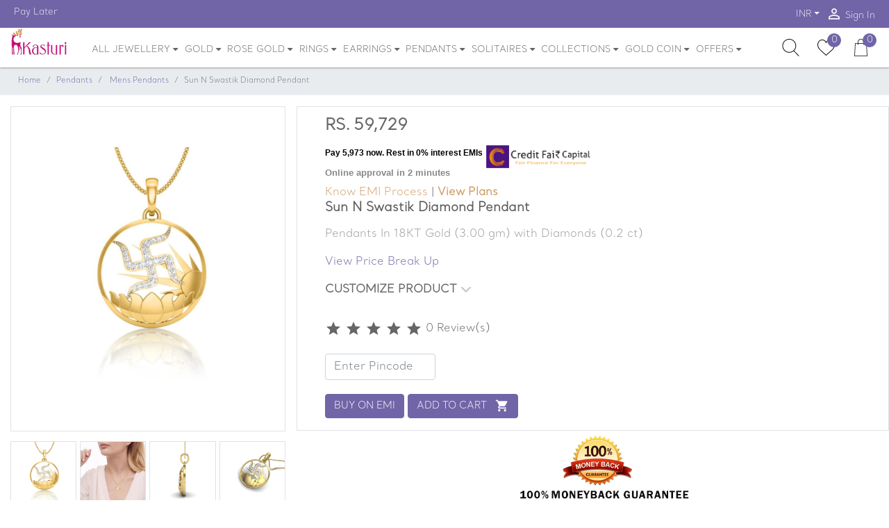

--- FILE ---
content_type: text/html; charset=UTF-8
request_url: https://www.kasturidiamond.com/sun-n-swastik-diamond-pendant
body_size: 36135
content:
<!DOCTYPE html>
<html lang="en"> 
<head>
<script>
 
  //dataLayer = [];

</script>
<script>
window.dataLayer=window.dataLayer || [];
 
</script> 
<!-- Required meta tags -->
<!-- Google Tag Manager -->

<!-- End Google Tag Manager -->
<link rel="icon" type="image/x-icon" href="https://www.kasturidiamond.com/public/favicon.ico">
<meta charset="utf-8">
<meta name="viewport" content="width=device-width, initial-scale=1, shrink-to-fit=no">
<meta name="csrf-token" content="lruWYYL761vBiKPAhCLHzTokpPfcx9pRZyxvCEGA">
<meta name="theme-color" content="#7165A7">
<meta name="facebook-domain-verification" content="ut15xaotg5u133elsoli2yw8kemj9h" />
<style>
.hidden{
	display:none;  
}
.second_box{display:none;}
</style>
<style>
.float{
	position:fixed;
	width:60px;
	height:60px;
	bottom:40px;
	left:40px;
	background-color:#25d366;
	color:#FFF;
	border-radius:50px;
	text-align:center;
  font-size:30px;
	box-shadow: 2px 2px 3px #999;
  z-index:100;
}

.my-float{
	margin-top:16px;
}
</style>
<link rel="preconnect" href="https://fonts.gstatic.com" crossorigin/>
<link rel="preconnect" href="https://js-agent.newrelic.com" crossorigin/>
<link rel="preconnect" href="https://www.facebook.com" crossorigin/>
<link rel="preconnect" href="https://bam.nr-data.net" crossorigin/>




<link rel="stylesheet" type="text/css" href="https://www.kasturidiamond.com/public/css/product_detalis.css"> 
<link rel="stylesheet" type="text/css" href="https://www.kasturidiamond.com/public/css/css/jquery.simpleLens.css"> 
<link rel="stylesheet" type="text/css" href="https://www.kasturidiamond.com/public/css/css/jquery.simpleGallery.css">
<link rel='stylesheet'  href="https://www.kasturidiamond.com/public/css/owl-carousel.min.css" media='all'> 
<style>
.heading
{
	font-size:11px;
	font-weight:600;
	color:black;
}
.text
{
	font-size:12px;
	font-weight:400;
	
}

.snap-txt-logo {
    max-width: 150px!important;
    padding-top: 10px;
}
.snap-emi-inst {
    font-family: "Lato", sans-serif, arial!important;
    font-weight: 500!important;
    font-size: 12px!important;
    line-height: 16px!important;
    color: #000!important;
    padding-top: 10px!important;
}
.snap-emi-slogan {
    font-family: "Lato", sans-serif, arial!important;
    font-size: 13px!important;
    line-height: 13px!important;
    color: #888!important;
    padding-bottom: 10px!important;
}

</style>
    
<script>

	var jewellery_type='diamond';
    var categoryname='Pendants';
    var productname='Sun N Swastik Diamond Pendant';
    var productid='2134';
	
	window.dataLayer.push({
		  event: 'eec.detail',
		  ecommerce: {
			detail: {
			  actionField: {
				list: 'Search Results'
			  },
			  products: [{
				id: productid,
				name: productname,
				category: categoryname,
				variant: categoryname,
				brand: 'Kasturidiamond',
				dimension3: 'Ecommerce'
			  }]
			}
		  }
		});
</script>

<title>Sun N Swastik Diamond Pendant | Kasturidiamond.com</title>  
<link rel="canonical" href="https://www.kasturidiamond.com/sun-n-swastik-diamond-pendant">


<meta name="description" content="Sun N Swastik Diamond Pendant is a Certified Gold Pendant In18KT Gold (3gms) with Diamonds (0.16ct). Starting from â‚¹ 5,000/-. âœ“7 Days Return âœ“Free Shipping."/>
<meta name="Keywords" content=""/>
<meta property="og:title" content="Sun N Swastik Diamond Pendant | Kasturidiamond.com">
<meta property="og:description" content="Sun N Swastik Diamond Pendant is a Certified Gold Pendant In18KT Gold (3gms) with Diamonds (0.16ct). Starting from â‚¹ 5,000/-. âœ“7 Days Return âœ“Free Shipping.">
<meta property="og:url" content="https://www.kasturidiamond.com/sun-n-swastik-diamond-pendant">
<meta property="og:image" content="https://www.kasturidiamond.com/public/product_images/KJPD0436.jpg">
<meta property="product:brand" content="Kasturidiamond">
<meta property="product:availability" content="in stock">
<meta property="product:condition" content="new">
<meta property="product:price:amount" content="59,728">
<meta property="product:price:currency" content="INR">
<meta property="product:retailer_item_id" content="KJPD0436">
<!-- End Open Graph Metadata -->
<style>
.slide-img {
    width: 100%;
    height: 210px;
    background: #b0b0b0;
    background-repeat: no-repeat;
    background-position: top;
    background-size: cover;
    position: relative;
}
.slide-img .hover-state {
    position: absolute;
    top: 0;
    left: 0;
    width: 100%;
    height: 100%;
    background: rgba(255,153,2,0.7);
    -webkit-transition: .5s;
    -moz-transition: .5s;
    -o-transition: .5s;
    transition: .5s;
    filter: progid:DXImageTransform.Microsoft.Alpha(Opacity=0);
    opacity: 0;
    visibility: hidden;
}

.single-slide:hover .hover-state{filter:progid:DXImageTransform.Microsoft.Alpha(Opacity=100);opacity:1;visibility:visible}

.slide-text {
     padding: 30px 30px 15px; 
    position: relative;
    background: #fff;
    -webkit-box-shadow: 0 7px 20px rgba(0,0,0,0.1);
    -moz-box-shadow: 0 7px 20px rgba(0,0,0,0.1);
    box-shadow: 0 7px 20px rgba(0,0,0,0.1);
    margin-left: -10px;
    margin-right: 10px;
}
.slide-text i {
    color: #ff9902;
    position: absolute;
    top: 15px;
    left: 15px;
    font-size: 20px;
    filter: progid:DXImageTransform.Microsoft.Alpha(Opacity=70);
    opacity: .7;
}
.slide-img .hover-state .hover-text {
    position: absolute;
    width: 100%;
    left: 50%;
    bottom: 10px;
    transform: translateX(-50%);
}


.slide-img .hover-state .hover-text h3, .slide-img .hover-state .hover-text h3 {
    color: #fff;
        font-weight: 900;
}

.simpleLens-thumbnails-container a img {
    display: block;
    width: 100%;
}
.simpleLens-big-image-container {
   
    border: 1px solid #dee2e6!important;
    width: 425px !important;
    height: 468px  !important;
    /* padding-bottom: 16px; */
    /* margin-bottom: 26px; */
}

.breadcrumb{
	font-size:11px !important;
}	
.btn{font-size:14px !important;}

.magnify-large {
    position: absolute;
    display: none;
    width: 180px !important;
    height: 175px;
    -webkit-box-shadow: 0 0 0 7px rgba(255, 255, 255, 0.85), 0 0 7px 7px rgba(0, 0, 0, 0.25), inset 0 0 40px 2px rgba(0, 0, 0, 0.25);
    -moz-box-shadow: 0 0 0 7px rgba(255, 255, 255, 0.85), 0 0 7px 7px rgba(0, 0, 0, 0.25), inset 0 0 40px 2px rgba(0, 0, 0, 0.25);
    box-shadow: 0 0 0 7px rgba(255, 255, 255, 0.85), 0 0 7px 7px rgba(0, 0, 0, 0.25), inset 0 0 40px 2px rgba(0, 0, 0, 0.25);
    -webkit-border-radius: 0% !important;
    -moz-border-radius: 50%;
    border-radius: 0%  !important;
}
.blinking{
	animation:blinkingText 1.8s infinite;
}
@keyframes  blinkingText{
	0%{		color: #000;	}
	49%{	color: transparent;	}
	50%{	color: transparent;	}
	99%{	color: transparent;	}
	100%{	color: #000;	}
}
</style>
<span></span>
<meta name="google-site-verification" content="VVIuvz5BhCxbnvBNR0ng0su3OpWjhkU6XgOf8faQcoU" />
<meta name='url' content="https://www.kasturidiamond.com/getcartitemcount">
<link rel='stylesheet' href="https://www.kasturidiamond.com/public/css/bootstrap.min.css">
<link rel='preload' as="style" onload="this.rel='stylesheet'" href="https://www.kasturidiamond.com/public/css/swiper.min.css" media='all'>
<link rel='preload' as="style" onload="this.rel='stylesheet'" href="https://www.kasturidiamond.com/public/css/style2.min.css" media='all'>

<link rel='stylesheet'  href="https://www.kasturidiamond.com/public/css/swiper.min.css" media='all'>
<link rel='stylesheet'  href="https://www.kasturidiamond.com/public/css/style2.min.css" media='all'>

<style>
.nav-link{display:block;padding: .5rem .3rem!important;font-size:13px!important}.twitter-typeahead .tt-menu{z-index:1000!important;float:left;width:100%;padding:.5rem 0;font-size:.875rem;color:#666;background-color:#fff;background-clip:padding-box;border:1px solid rgba(0,0,0,.15);border-radius:.25rem}.footer [class*=col-]:last-child{background-color:#1230!important}.modal-sm{max-width:50%}.autocomplete-items{display:none;position:absolute;border:1px solid #d4d4d4;border-bottom:none;border-top:none;z-index:99;left:0;right:0;background:#fdfeff;padding:8px;}
</style>

	<!-- Begin Inspectlet Asynchronous Code -->
<script type="text/javascript">
(function() {
window.__insp = window.__insp || [];
__insp.push(['wid', 1785247782]);
var ldinsp = function(){
if(typeof window.__inspld != "undefined") return; window.__inspld = 1; var insp = document.createElement('script'); insp.type = 'text/javascript'; insp.async = true; insp.id = "inspsync"; insp.src = ('https:' == document.location.protocol ? 'https' : 'http') + '://cdn.inspectlet.com/inspectlet.js?wid=1785247782&r=' + Math.floor(new Date().getTime()/3600000); var x = document.getElementsByTagName('script')[0]; x.parentNode.insertBefore(insp, x); };
setTimeout(ldinsp, 0);
})();
</script>
<!-- End Inspectlet Asynchronous Code -->

<!-- Google Analytics -->
<!-- Descussed with shahanawaj-->
<!--<script>
(function(i,s,o,g,r,a,m){i['GoogleAnalyticsObject']=r;i[r]=i[r]||function(){
(i[r].q=i[r].q||[]).push(arguments)},i[r].l=1*new Date();a=s.createElement(o),
m=s.getElementsByTagName(o)[0];a.async=1;a.src=g;m.parentNode.insertBefore(a,m)
})(window,document,'script','https://www.google-analytics.com/analytics.js','ga');

ga('create', 'UA-91402005-1', 'auto');
ga('send', 'pageview');
</script>-->

<!-- End Google Tag Manager -->
<!--discussed with shahanawaj<script async src="https://www.googletagmanager.com/gtag/js?id=AW-786126092"></script> <script> window.dataLayer = window.dataLayer || []; function gtag(){dataLayer.push(arguments);} gtag('js', new Date()); gtag('config', 'AW-786126092'); </script>-->
<!-- Meta Pixel Code -->
<script>
  !function(f,b,e,v,n,t,s)
  {if(f.fbq)return;n=f.fbq=function(){n.callMethod?
  n.callMethod.apply(n,arguments):n.queue.push(arguments)};
  if(!f._fbq)f._fbq=n;n.push=n;n.loaded=!0;n.version='2.0';
  n.queue=[];t=b.createElement(e);t.async=!0;
  t.src=v;s=b.getElementsByTagName(e)[0];
  s.parentNode.insertBefore(t,s)}(window, document,'script',
  'https://connect.facebook.net/en_US/fbevents.js');
  fbq('init', '548837158906954');
  fbq('track', 'PageView');
</script>
<noscript><img height="1" width="1" style="display:none"
  src="https://www.facebook.com/tr?id=548837158906954&ev=PageView&noscript=1"
/></noscript>
<!-- End Meta Pixel Code -->
<style>
@font-face {
 font-family:"Santral";
 font-display:swap;
 src: url('https://www.kasturidiamond.com/public/font/SantralLight.otf');

}  

</style>
<!--
<script async src="https://www.googletagmanager.com/gtag/js?id=AW-851333676"></script>
<script>
  window.dataLayer = window.dataLayer || [];
  function gtag(){dataLayer.push(arguments);}
  gtag('js', new Date());

  gtag('config', 'AW-851333676');
</script>
-->
<!-- Google tag (gtag.js) -->
<script async src="https://www.googletagmanager.com/gtag/js?id=G-6LDH8SMWQ4"></script>
<script>
  window.dataLayer = window.dataLayer || [];
  function gtag(){dataLayer.push(arguments);}
  gtag('js', new Date());

  gtag('config', 'G-6LDH8SMWQ4');
</script>
<script src="https://sdk.cashfree.com/js/ui/2.0.0/cashfree.prod.js"></script>
</head> 
<body>
<script>	
  (function (w, d, s, l, i) {
      w['scSdkId'] = i;
      w[l] = w[l] || []
      w.scq = function (eventName, eventType, p) {
      var props = p || {}
        w[l].push({ eventName: eventName, eventType: eventType, meta: props, eventFireTs: Date.now() })
      };
      w.scq("PAGE_VIEW", "AUTO", {
        pageUrl: w.location.href
      });
      var scr = d.createElement(s);
      scr.type = 'text/javascript';
      scr.async = true;
      scr.src = 'https://sc-events-sdk.sharechat.com/web-sdk.js';
      var x = d.getElementsByTagName(s)[0];
      x.parentNode.insertBefore(scr, x);
    })(window, document, "script", "scLayer", "mgH3qn2ilv");
</script>

<!-- Top Header -->
<div class="top-header">
<div class="container-fluid limited">
<div class="row">
<div class="col">
<div class="d-flex justify-content-between">
<nav class="nav d-none d-lg-flex">
    <a class="nav-link" href="#"><i class="material-icons"></i>Pay Later</a>
</nav>
<nav class="nav ml-auto">
<!--<a class="nav-link d-none d-sm-block" href="" data-toggle="modal" data-target="#track_order_popup"><i class="material-icons">list</i> Track Order</a>-->
<select name="currency" id="currency" hidden="hidden"><option value="usd">INR</option></select>
<div class="nav-item dropdown">
<a class="nav-link dropdown-toggle" style="padding-top: 11px !important;" data-toggle="dropdown" href="#" role="button" aria-haspopup="true" aria-expanded="false"></a>
<div class="dropdown-menu dropdown-menu-right animate" data-select="currency">
    <button class="dropdown-item" type="button" data-value="usd">INR</button></div></div>
	
<a class="nav-link" href="#" data-toggle="modal" data-target="#loginModal"><i class="material-icons">person_outline</i> Sign In</a>
<!--<a class="nav-link" href="#" data-toggle="modal" data-target="#cartModal"><i class="material-icons">person_outline</i> Sign In</a>-->
</nav></div></div></div></div></div>
<div class="middle-header" id="middle-header">
<div class="container-fluid limited position-relative">
<div class="input-search-wrapper invisible">
<form action="https://www.kasturidiamond.com/search" method="post" role="search" name="serachfunction" autocomplete="off">
<input type="hidden" name="_token" value="lruWYYL761vBiKPAhCLHzTokpPfcx9pRZyxvCEGA">         
<input type="text" class="form-control " id="search" 
placeholder="Search" aria-label="Search" value="" name="s" title="Search for:" onkeyup="searchQuery(this,'https://www.kasturidiamond.com/search')">
<div class="autocomplete-items" id="autocomplete-list" style="text-align:  left;">
                            </div>
<span class="rounded-circle bg-dark text-white toggle-search">         
      <input type="hidden" name="post_type" value="product" />
<i class="small material-icons">close</i></span>
<!--<span class="twitter-typeahead" style="position: relative; display: inline-block;">
<div class="tt-menu" style="position: absolute; top: 100%; left: 0px; z-index: 100; display: none;">
</div></span>-->
<input hidden="hidden"></form></div>
<div class="row">
<div class="col-4  d-flex d-md-none align-items-center">
<a href="#" class="text-dark" data-toggle="modal" data-target="#menuModal"><i class="material-icons md-2">menu</i></a></div>
<div class="col-4   col-md-auto d-flex align-items-center justify-content-center justify-content-md-start">
<a href="https://www.kasturidiamond.com" class="logo">
<img src="https://www.kasturidiamond.com/public/images/jyo.svg" alt="kasturi-logo" class="d-none d-md-block">
<img src="https://www.kasturidiamond.com/public/images/jyo.svg" alt="kasturi-logo" class="d-block d-md-none"></a></div>
<div class="col d-none d-md-block position-static">
<nav class="navbar nav main-nav justify-content-center justify-content-md-start position-static p-0">
<div class="nav-item dropdown position-static"><a onclick="showLink('https://www.kasturidiamond.com/jewellery')" href="https://www.kasturidiamond.com/jewellery" class="nav-link dropdown-toggle no-caret" data-toggle="dropdown" role="button" aria-haspopup="true" aria-expanded="false">ALL JEWELLERY <i  class="fa fa-sort-desc" style="vertical-align: top;" aria-hidden="true"></i></a>
<div class="dropdown-menu dropdown-menu-mega animate">
<form> </form>
<div class="row">
<div class="col-4 col-lg-2">
    <a href="https://www.kasturidiamond.com/jewellery/diamond"><h6 class="p-2 font-weight-bold border border-top-0 border-right-0 border-left-0">Diamond Jewellery</h6></a>
<div class="list-group list-group-no-border list-group-sm"> 
<a href="https://www.kasturidiamond.com/jewellery/diamond-rings" class="list-group-item list-group-item-action">Rings</a>
<a href="https://www.kasturidiamond.com/jewellery/diamond-earrings" class="list-group-item list-group-item-action">Earrings</a>
<a href="https://www.kasturidiamond.com/jewellery/diamond-pendants" class="list-group-item list-group-item-action">Pendants</a>
<a href="https://www.kasturidiamond.com/jewellery/diamond-bangles" class="list-group-item list-group-item-action">Bangles</a>
<a href="https://www.kasturidiamond.com/jewellery/diamond-necklace" class="list-group-item list-group-item-action">Necklace</a>
<a href="https://www.kasturidiamond.com/jewellery/diamond-mangalsutra" class="list-group-item list-group-item-action">Mangalsutra</a>
<a href="https://www.kasturidiamond.com/jewellery/diamond-bracelet" class="list-group-item list-group-item-action">Bracelet</a>
<a href="https://www.kasturidiamond.com/jewellery/diamond-nosepins" class="list-group-item list-group-item-action">Nosepins</a>
<a href="https://www.kasturidiamond.com/jewellery/diamond-cufflinks" class="list-group-item list-group-item-action">Cufflinks</a></div></div>
<div class="col-4 col-lg-2">
    <a href="https://www.kasturidiamond.com/jewellery/gold"><h6 class="p-2 font-weight-bold border border-top-0 border-right-0 border-left-0">Gold Jewellery</h6></a>
<div class="list-group list-group-no-border list-group-sm">
<a href="https://www.kasturidiamond.com/jewellery/gold-rings" class="list-group-item list-group-item-action">Rings</a>
<a href="https://www.kasturidiamond.com/jewellery/gold-earrings" class="list-group-item list-group-item-action">Earrings</a>
<a href="https://www.kasturidiamond.com/jewellery/gold-necklace" class="list-group-item list-group-item-action">Necklace</a>
<a href="https://www.kasturidiamond.com/jewellery/gold-mangalsutra" class="list-group-item list-group-item-action">Mangalsutra</a>
<a href="https://www.kasturidiamond.com/jewellery/gold-chain" class="list-group-item list-group-item-action">Chain</a>
<a href="https://www.kasturidiamond.com/jewellery/gold-couple-band-rings" class="list-group-item list-group-item-action">Coupleband</a>
<a href="https://www.kasturidiamond.com/jewellery/gold-pendants" class="list-group-item list-group-item-action">Pendant</a></div></div>
<div class="col-4 col-lg-2">
 <a href="https://www.kasturidiamond.com/jewellery/rosegold"><h6 class="p-2 font-weight-bold border border-top-0 border-right-0 border-left-0">Rose Gold Jewellery</h6></a>
<div class="list-group list-group-no-border list-group-sm">
<a href="https://www.kasturidiamond.com/jewellery/rose-gold-rings" class="list-group-item list-group-item-action">Rings</a>
<a href="https://www.kasturidiamond.com/jewellery/rose-gold-earrings" class="list-group-item list-group-item-action"> Earrings</a>
<a href="https://www.kasturidiamond.com/jewellery/rose-gold-pendants" class="list-group-item list-group-item-action"> Pendants</a>

</div></div>
<div class="col-4 col-lg-2">
 <a href="https://www.kasturidiamond.com/jewellery/platinum"><h6 class="p-2 font-weight-bold border border-top-0 border-right-0 border-left-0">Platinum Jewellery</h6></a>
<div class="list-group list-group-no-border list-group-sm">
    <a href="https://www.kasturidiamond.com/jewellery/platinum-rings" class="list-group-item list-group-item-action">Rings</a>
    <a href="https://www.kasturidiamond.com/jewellery/platinum-pendants" class="list-group-item list-group-item-action">Pendants</a>
    </div></div>
    <div class="col-4 col-lg-2">  
 <a href="https://www.kasturidiamond.com/jewellery/jewellery-for-women"><h6 class="p-2 font-weight-bold border border-top-0 border-right-0 border-left-0">Women's Jewellery</h6></a>
<div class="list-group list-group-no-border list-group-sm">                                        
    <a href="https://www.kasturidiamond.com/jewellery/women&#039;s-rings" class="list-group-item list-group-item-action">Rings</a>
    <a href="https://www.kasturidiamond.com/jewellery/women&#039;s-pendants" class="list-group-item list-group-item-action">Pendants</a>
    <a href="https://www.kasturidiamond.com/jewellery/women&#039;s-bangles" class="list-group-item list-group-item-action">Bangles</a>
    <a href="https://www.kasturidiamond.com/jewellery/women&#039;s-bracelet" class="list-group-item list-group-item-action">Bracelet</a>
    <a href="https://www.kasturidiamond.com/jewellery/women-mangalsutra" class="list-group-item list-group-item-action">Mangalsutra</a>
    <a href="https://www.kasturidiamond.com/jewellery/women&#039;s-earrings"  class="list-group-item list-group-item-action">Earrings</a>    
</div></div><div class="col-4 col-lg-2">
 <a href="https://www.kasturidiamond.com/jewellery/jewellery-for-men"><h6 class="p-2 font-weight-bold border border-top-0 border-right-0 border-left-0">Men's Jewellery</h6></a>
<div class="list-group list-group-no-border list-group-sm">                                         
<a href="https://www.kasturidiamond.com/jewellery/men&#039;s-rings"  class="list-group-item list-group-item-action" >Rings</a>
<a href="https://www.kasturidiamond.com/jewellery/men&#039;s-pendants"  class="list-group-item list-group-item-action">Pendants</a>

<a href="https://www.kasturidiamond.com/jewellery/men&#039;s-bracelet"  class="list-group-item list-group-item-action">Bracelet</a>
<a href="https://www.kasturidiamond.com/jewellery/men&#039;s-cufflinks"  class="list-group-item list-group-item-action">Cufflinks</a>                                          
</div>
</div>
</div>
   <div class="row">
<div class="col-4 col-lg-2">
    <a href="https://www.kasturidiamond.com/jewellery/mangalsutra"><h6 class="p-2 font-weight-bold border border-top-0 border-right-0 border-left-0">Mangalsutra</h6></a>
<div class="list-group list-group-no-border list-group-sm">                                          
<a href="https://www.kasturidiamond.com/jewellery/diamond-mangalsutra"  class="list-group-item list-group-item-action">Diamond</a>
<!--<a href="https://www.kasturidiamond.com/jewellery/rose-gold-mangalsutra"  class="list-group-item list-group-item-action">Rose Gold</a>-->
<a href="https://www.kasturidiamond.com/jewellery/bridal-mangalsutra"  class="list-group-item list-group-item-action">Bridal</a>
<!--<a href="https://www.kasturidiamond.com/jewellery/long-mangalsutra"  class="list-group-item list-group-item-action">Long Mangalsutra</a>-->
<a href="https://www.kasturidiamond.com/jewellery/tanmaniya-mangalsutra"  class="list-group-item list-group-item-action">Tanmaniya</a>
</div>
</div>
<div class="col-4 col-lg-2">
     <a href="https://www.kasturidiamond.com/jewellery/necklace"><h6 class="p-2 font-weight-bold border border-top-0 border-right-0 border-left-0">Necklace</h6></a>
<div class="list-group list-group-no-border list-group-sm">                                             
<a href="https://www.kasturidiamond.com/jewellery/diamond-necklace" class="list-group-item list-group-item-action">Diamond</a>
<!--<a href="https://www.kasturidiamond.com/jewellery/bridal-necklace" class="list-group-item list-group-item-action">Bridal</a>-->
<!--<a href="https://www.kasturidiamond.com/jewellery/jadau-necklace" class="list-group-item list-group-item-action">Jadau</a>-->
<!--<a href="https://www.kasturidiamond.com/jewellery/polki-necklace" class="list-group-item list-group-item-action">Polki</a>    -->   
</div>
</div>
        <div class="col-4 col-lg-2">
            <a href="https://www.kasturidiamond.com/jewellery/bracelet"><h6 class="p-2 font-weight-bold border border-top-0 border-right-0 border-left-0">Bracelet</h6></a>
<div class="list-group list-group-no-border list-group-sm">
      
<a href="https://www.kasturidiamond.com/jewellery/diamond-bracelet"  class="list-group-item list-group-item-action">Diamond</a>
<!--<a href="https://www.kasturidiamond.com/jewellery/rose-gold-bracelet"  class="list-group-item list-group-item-action">Rose Gold</a>-->
<a href="https://www.kasturidiamond.com/jewellery/men&#039;s-bracelet"  class="list-group-item list-group-item-action">Men's</a>
<a href="https://www.kasturidiamond.com/jewellery/women&#039;s-bracelet"  class="list-group-item list-group-item-action">Women's</a>
</div>
</div>
<div class="col-4 col-lg-2">
<a href="https://www.kasturidiamond.com/jewellery/cufflinks"><h6 class="p-2 font-weight-bold border border-top-0 border-right-0 border-left-0">Cufflinks</h6></a>
<div class="list-group list-group-no-border list-group-sm">                                             
<a href="https://www.kasturidiamond.com/jewellery/diamond-cufflinks" class="list-group-item list-group-item-action">Diamond </a>
<!--<a href="https://www.kasturidiamond.com/jewellery/platinum-cufflinks" class="list-group-item list-group-item-action">Platinum </a>-->
</div>
</div>
<div class="col-4 col-lg-2">
     <a href="https://www.kasturidiamond.com/jewellery/jewellery-sets"><h6 class="p-2 font-weight-bold border border-top-0 border-right-0 border-left-0">Jewellery sets</h6></a>
<div class="list-group list-group-no-border list-group-sm">                                                                               
<a href="https://www.kasturidiamond.com/jewellery/diamond-sets" class="list-group-item list-group-item-action">Diamond</a>
<!--<a href="https://www.kasturidiamond.com/jewellery/platinum-sets" class="list-group-item list-group-item-action">Platinum</a>-->

</div>
</div>
<div class="col-4 col-lg-2">
</div>
    </div>
</div>
</div>

<div class="nav-item dropdown">
<a href="#" onclick="showLink('https://www.kasturidiamond.com/jewellery/gold')" class="nav-link dropdown-toggle no-caret" data-toggle="dropdown" role="button" aria-haspopup="true" aria-expanded="false">GOLD <i  class="fa fa-sort-desc" style="vertical-align: top;" aria-hidden="true"></i></a>
<div class="dropdown-menu animate">      
    <a href="https://www.kasturidiamond.com/jewellery/gold-rings" class="dropdown-item">Rings</a>

<a href="https://www.kasturidiamond.com/jewellery/gold-earrings" class="dropdown-item">Earrings</a>
<a href="https://www.kasturidiamond.com/jewellery/gold-necklace" class="dropdown-item">Necklace</a>
<a href="https://www.kasturidiamond.com/jewellery/gold-mangalsutra" class="dropdown-item">Mangalsutra</a>
<a href="https://www.kasturidiamond.com/jewellery/gold-chain" class="dropdown-item">Chain</a>
<a href="https://www.kasturidiamond.com/jewellery/gold-couple-band-rings" class="dropdown-item">Coupleband</a>
<a href="https://www.kasturidiamond.com/jewellery/gold-pendants" class="dropdown-item">Pendant</a>
<a href="https://www.kasturidiamond.com/jewellery/gold-kadas" class="dropdown-item">Gold Kadas</a>
</div>
</div>



<div class="nav-item dropdown">
<a href="#" onclick="showLink('https://www.kasturidiamond.com/jewellery/rosegold')" class="nav-link dropdown-toggle no-caret" data-toggle="dropdown" role="button" aria-haspopup="true" aria-expanded="false">ROSE GOLD <i  class="fa fa-sort-desc" style="vertical-align: top;" aria-hidden="true"></i></a>
<div class="dropdown-menu animate">      
		<a href="https://www.kasturidiamond.com/jewellery/rose-gold-rings" class="dropdown-item">Rings</a>
        <a href="https://www.kasturidiamond.com/jewellery/rose-gold-earrings" class="dropdown-item">Earrings</a>
        <a href="https://www.kasturidiamond.com/jewellery/rose-gold-pendants" class="dropdown-item">Pendants</a>
        
        <!--<a href="https://www.kasturidiamond.com/jewellery/rose-gold-bracelet" class="dropdown-item">Bracelet</a>-->
</div>
</div>

<div class="nav-item dropdown position-static"><a onclick="showLink('https://www.kasturidiamond.com/jewellery/rings')" href="https://www.kasturidiamond.com/jewellery/rings" class="nav-link dropdown-toggle no-caret" data-toggle="dropdown" role="button" aria-haspopup="true" 
aria-expanded="false">RINGS <i  class="fa fa-sort-desc" style="vertical-align: top;" aria-hidden="true"></i></a>
<div class="dropdown-menu dropdown-menu-mega animate">

     <a href="https://www.kasturidiamond.com/jewellery/rings"><h6 class="p-2 font-weight-bold border border-top-0 border-right-0 border-left-0">POPULAR RINGS TYPES</h6></a>  
<div class="row">
<div class="col-4 col-lg-3">   
<div class="list-group list-group-no-border list-group-sm">
<a href="https://www.kasturidiamond.com/jewellery/engagement-rings" class="list-group-item list-group-item-action">Engagement</a>
<a href="https://www.kasturidiamond.com/jewellery/wedding-rings" class="list-group-item list-group-item-action">Wedding</a> 
<a href="https://www.kasturidiamond.com/jewellery/couple-band-rings" class="list-group-item list-group-item-action">Couple Band</a>
<a href="https://www.kasturidiamond.com/jewellery/cocktail-rings" class="list-group-item list-group-item-action">Cocktail</a>
<a href="https://www.kasturidiamond.com/jewellery/officewear-rings" class="list-group-item list-group-item-action">Office Wear</a>
<a href="https://www.kasturidiamond.com/jewellery/navratna-rings" class="list-group-item list-group-item-action">Navaratna</a> 
<a href="https://www.kasturidiamond.com/jewellery/pearl-rings" class="list-group-item list-group-item-action">Pearl</a> 
</div></div>
<div class="col-4 col-lg-3">  
<div class="list-group list-group-no-border list-group-sm">
<a href="https://www.kasturidiamond.com/jewellery/diamond-rings"  class="list-group-item list-group-item-action">Diamond</a>
<a href="https://www.kasturidiamond.com/jewellery/rose-gold-rings" class="list-group-item list-group-item-action">Rose Gold</a> 
<a href="https://www.kasturidiamond.com/jewellery/platinum-rings" class="list-group-item list-group-item-action">Platinum</a> 
<a href="https://www.kasturidiamond.com/jewellery/gemstone-rings" class="list-group-item list-group-item-action">Gemstone</a>
<a href="https://www.kasturidiamond.com/jewellery/solitaire-rings" class="list-group-item list-group-item-action">Solitaire</a>
<a href="https://www.kasturidiamond.com/jewellery/men&#039;s-rings"  class="list-group-item list-group-item-action">For Men's</a> 
<a href="https://www.kasturidiamond.com/jewellery/women&#039;s-rings"  class="list-group-item list-group-item-action">For Women's</a> 
</div></div>
<div class="col-4 col-lg-3">
<div class="list-group list-group-no-border list-group-sm">
<a href="https://www.kasturidiamond.com/jewellery/rings/filter/below+15000"  class="list-group-item list-group-item-action">Below 15,000</a>
<a href="https://www.kasturidiamond.com/jewellery/rings/filter/15000+20000"  class="list-group-item list-group-item-action">Between 15k-20k</a> 
<a href="https://www.kasturidiamond.com/jewellery/rings/filter/20000+30000"  class="list-group-item list-group-item-action">Between 20k-30k</a> 
<a href="https://www.kasturidiamond.com/jewellery/rings/filter/30000+50000"  class="list-group-item list-group-item-action">Between 30k-50k</a> 
<a href="https://www.kasturidiamond.com/jewellery/rings/filter/above+50000"  class="list-group-item list-group-item-action">50,000 and above</a>                                                
</div></div>  
<div class="col-4 col-lg-3">
<div class="card hover-style2 border-white text-white mb-2">
<img class="card-img" 
src="https://www.kasturidiamond.com/public/loader_images/menu_images/Ring.png" alt="RINGS">
</div>
</div>
</div> 
</div>
</div>



<div class="nav-item dropdown position-static"><a onclick="showLink('https://www.kasturidiamond.com/jewellery/earrings')" href="https://www.kasturidiamond.com/jewellery/earrings" class="nav-link dropdown-toggle no-caret" data-toggle="dropdown" role="button" aria-haspopup="true" 
aria-expanded="false">EARRINGS <i  class="fa fa-sort-desc" style="vertical-align: top;" aria-hidden="true"></i></a>
<div class="dropdown-menu dropdown-menu-mega animate">

     <a href="https://www.kasturidiamond.com/jewellery/earrings"><h6 class="p-2 font-weight-bold border border-top-0 border-right-0 border-left-0">POPULAR EARRING TYPES</h6></a>  
<div class="row"><div class="col-4 col-lg-3">  
<div class="list-group list-group-no-border list-group-sm">
<a href="https://www.kasturidiamond.com/jewellery/studs-earrings" class="list-group-item list-group-item-action">Studs</a>
<a href="https://www.kasturidiamond.com/jewellery/drops-earrings" class="list-group-item list-group-item-action">Drops</a> 
<a href="https://www.kasturidiamond.com/jewellery/jhumki-earrings" class="list-group-item list-group-item-action">Jhumki</a> 
<!--<a href="https://www.kasturidiamond.com/jewellery/kanchain-earrings" class="list-group-item list-group-item-action">Kanchain</a> -->
<a href="https://www.kasturidiamond.com/jewellery/hoops-earrings" class="list-group-item list-group-item-action">Hoops</a> 
<a href="https://www.kasturidiamond.com/jewellery/navratna-earrings" class="list-group-item list-group-item-action">Navratna</a>
</div></div>
<div class="col-4 col-lg-3">  
<div class="list-group list-group-no-border list-group-sm">
<a href="https://www.kasturidiamond.com/jewellery/diamond-earrings" class="list-group-item list-group-item-action">Diamond</a>
<a href="https://www.kasturidiamond.com/jewellery/rose-gold-earrings" class="list-group-item list-group-item-action">Rose Gold</a> 
<a href="https://www.kasturidiamond.com/jewellery/gemstone-earrings" class="list-group-item list-group-item-action">Gemstone</a>
<a href="https://www.kasturidiamond.com/jewellery/pearl-earrings" class="list-group-item list-group-item-action">Pearl</a>
<a href="https://www.kasturidiamond.com/jewellery/women&#039;s-earrings " class="list-group-item list-group-item-action">For Womens's</a> 
<a href="https://www.kasturidiamond.com/jewellery/designer-earrings" class="list-group-item list-group-item-action">Designer Earrings</a> 
<a href="https://www.kasturidiamond.com/jewellery/earrings-for-girls" class="list-group-item list-group-item-action">Earrings For Girls</a> 
</div></div>
<div class="col-4 col-lg-3"> 
<div class="list-group list-group-no-border list-group-sm"> 
<a href="https://www.kasturidiamond.com/jewellery/earrings/filter/below+15000" class="list-group-item list-group-item-action">Below 15,000</a>
<a href="https://www.kasturidiamond.com/jewellery/earrings/filter/15000+20000" class="list-group-item list-group-item-action">Between 15k-20k</a> 
<a href="https://www.kasturidiamond.com/jewellery/earrings/filter/20000+30000" class="list-group-item list-group-item-action">Between 20k-30k</a> 
<a href="https://www.kasturidiamond.com/jewellery/earrings/filter/30000+50000" class="list-group-item list-group-item-action">Between 30k-50k</a> 
<a href="https://www.kasturidiamond.com/jewellery/earrings/filter/above+50000" class="list-group-item list-group-item-action">50,000 and above</a> 
</div></div>  
<div class="col-4 col-lg-3">
<div class="card hover-style2 border-white text-white mb-2"><img class="card-img" src="https://www.kasturidiamond.com/public/loader_images/menu_images/Earring.png" alt="solitaier-pricechalleng">
</div></div></div></div></div>
<div class="nav-item dropdown position-static"><a onclick="showLink('https://www.kasturidiamond.com/jewellery/pendants')" href="https://www.kasturidiamond.com/jewellery/pendants" class="nav-link dropdown-toggle no-caret" data-toggle="dropdown" role="button" aria-haspopup="true" 
aria-expanded="false">PENDANTS <i  class="fa fa-sort-desc" style="vertical-align: top;" aria-hidden="true"></i></a>
<div class="dropdown-menu dropdown-menu-mega animate">
<form> <!-- added <form> tags to prevent dropdown closed when clicked inside dropdown-menu -->
     <a href="https://www.kasturidiamond.com/jewellery/pendants"><h6 class="p-2 font-weight-bold border border-top-0 border-right-0 border-left-0">POPULAR PENDANTS TYPES</h6></a>  
<div class="row">
<div class="col-4 col-lg-3">  
<div class="list-group list-group-no-border list-group-sm">
<a href="https://www.kasturidiamond.com/jewellery/alphabetical-pendants" class="list-group-item list-group-item-action">Alphabetical</a>
<a href="https://www.kasturidiamond.com/jewellery/office-wear-pendants" class="list-group-item list-group-item-action">Office wear</a> 
<a href="https://www.kasturidiamond.com/jewellery/daily-wear-pendants" class="list-group-item list-group-item-action">Daily wear</a> 
<a href="https://www.kasturidiamond.com/jewellery/traditional-pendants" class="list-group-item list-group-item-action">Traditional</a> 
<a href="https://www.kasturidiamond.com/jewellery/zodiac-pendants" class="list-group-item list-group-item-action">Zodiac</a> 
<a href="https://www.kasturidiamond.com/jewellery/religious-pendants" class="list-group-item list-group-item-action">Religious</a> 
<a href="https://www.kasturidiamond.com/jewellery/solitaire-pendant" class="list-group-item list-group-item-action">Solitaire</a>
<a href="https://www.kasturidiamond.com/jewellery/navratna-pendants" class="list-group-item list-group-item-action">Navratna</a>
</div>   
</div>
<div class="col-4 col-lg-3"> 
<div class="list-group list-group-no-border list-group-sm">
<a href="https://www.kasturidiamond.com/jewellery/diamond-pendants"  class="list-group-item list-group-item-action">Diamond</a>
<a href="https://www.kasturidiamond.com/jewellery/rose-gold-pendants" class="list-group-item list-group-item-action">Rose Gold</a> 
<a href="https://www.kasturidiamond.com/jewellery/platinum-pendants" class="list-group-item list-group-item-action">Platinum</a> 
<a href="https://www.kasturidiamond.com/jewellery/men&#039;s-pendants"   class="list-group-item list-group-item-action">For Men's</a> 
<a href="https://www.kasturidiamond.com/jewellery/women&#039;s-pendants" class="list-group-item list-group-item-action">For Women's</a> 
<a href="https://www.kasturidiamond.com/jewellery/kids-pendants"  class="list-group-item list-group-item-action">For Kids</a> 
</div>   
</div>
<div class="col-4 col-lg-3">
<div class="list-group list-group-no-border list-group-sm">
<a href="https://www.kasturidiamond.com/jewellery/pendants/filter/below+15000" class="list-group-item list-group-item-action">Below 15,000</a>
<a href="https://www.kasturidiamond.com/jewellery/pendants/filter/15000+20000" class="list-group-item list-group-item-action">Between 15k-20k</a> 
<a href="https://www.kasturidiamond.com/jewellery/pendants/filter/20000+30000" class="list-group-item list-group-item-action">Between 20k-30k</a> 
<a href="https://www.kasturidiamond.com/jewellery/pendants/filter/30000+50000" class="list-group-item list-group-item-action">Between 30k-50k</a> 
<a href="https://www.kasturidiamond.com/jewellery/pendants/filter/above+50000" class="list-group-item list-group-item-action"><50,000 and above</a> 
</div></div>   
<div class="col-4 col-lg-3"> 
<div class="card hover-style2 border-white text-white mb-2">
<img class="card-img" src="https://www.kasturidiamond.com/public/loader_images/menu_images/Pendant.png" alt="PENDANTS">
</div></div></div></div></div>

<div class="nav-item dropdown position-static"><a onclick="showLink('https://www.kasturidiamond.com/jewellery/solitaire')"  href="https://www.kasturidiamond.com/jewellery/solitaire" class="nav-link dropdown-toggle no-caret" data-toggle="dropdown" role="button" aria-haspopup="true" 
aria-expanded="false">SOLITAIRES <i  class="fa fa-sort-desc" style="vertical-align: top;" aria-hidden="true"></i></a>
<div class="dropdown-menu dropdown-menu-mega animate">
<form> <!-- added <form> tags to prevent dropdown closed when clicked inside dropdown-menu -->
     <a href="https://www.kasturidiamond.com/jewellery/solitaire"><h6 class="p-2 font-weight-bold border border-top-0 border-right-0 border-left-0">POPULAR SOLITAIRES TYPES</h6></a>  
<div class="row"> 
<div class="col-4 col-lg-3">  
<div class="list-group list-group-no-border list-group-sm">
<a href="https://www.kasturidiamond.com/jewellery/solitaire-rings" class="list-group-item list-group-item-action">Solitaire Rings</a>
<a href="https://www.kasturidiamond.com/jewellery/solitaire-pendant" class="list-group-item list-group-item-action"><li>Solitaire Pendants</li></a> 
<a href="https://www.kasturidiamond.com/jewellery/solitaire-earrings" class="list-group-item list-group-item-action"><li>Solitaire Earrings</li></a>                                              
</div>
</div>
<div class="col-4 col-lg-3"> 
<div class="list-group list-group-no-border list-group-sm">
<a href="https://www.kasturidiamond.com/jewellery" class="list-group-item list-group-item-action">Diamond</a>
<a href="https://www.kasturidiamond.com/jewellery" class="list-group-item list-group-item-action">For Men's</a> 
<a href="https://www.kasturidiamond.com/jewellery" class="list-group-item list-group-item-action">For Women's</a> 
</div></div>
<div class="col-4 col-lg-3"> 
<div class="list-group list-group-no-border list-group-sm">
<a href="https://www.kasturidiamond.com/jewellery/solitaire/filter/below+15000" class="list-group-item list-group-item-action">Below 15,000</a>
<a href="https://www.kasturidiamond.com/jewellery/solitaire/filter/15000+20000" class="list-group-item list-group-item-action">Between 15k-20k</a> 
<a href="https://www.kasturidiamond.com/jewellery/solitaire/filter/20000+30000" class="list-group-item list-group-item-action">Between 20k-30k</a> 
<a href="https://www.kasturidiamond.com/jewellery/solitaire/filter/30000+50000" class="list-group-item list-group-item-action">Between 30k-50k</a> 
<a href="https://www.kasturidiamond.com/jewellery/solitaire/filter/above+50000" class="list-group-item list-group-item-action">50,000 and above</a>                                             
</div></div>   
<div class="col-4 col-lg-3">
<div class="card hover-style2 border-white text-white mb-2">
<img class="card-img" src="https://www.kasturidiamond.com/public/loader_images/menu_images/Solitaire.png" alt="solitaier-pricechalleng">
</div></div></div></div></div>
<div class="nav-item dropdown position-static"><a href="https://www.kasturidiamond.com/jewellery/solitaire" class="nav-link dropdown-toggle no-caret" data-toggle="dropdown" role="button" aria-haspopup="true" 
aria-expanded="false">COLLECTIONS <i  class="fa fa-sort-desc" style="vertical-align: top;" aria-hidden="true"></i></a>
<div class="dropdown-menu dropdown-menu-mega animate">
<form> <!-- added <form> tags to prevent dropdown closed when clicked inside dropdown-menu -->
     <a href="https://www.kasturidiamond.com/jewellery/solitaire"><h6 class="p-2 font-weight-bold border border-top-0 border-right-0 border-left-0">LATEST COLLECTIONS</h6></a>  
<div class="row"> 
<div class="col-4 col-lg-3">  
<div class="list-group list-group-no-border list-group-sm">

<a href="https://www.kasturidiamond.com/jewellery/solitaire-collection" class="list-group-item list-group-item-action">Solitaire Collection</a>
<a href="https://www.kasturidiamond.com/jewellery/magical-navaratna" class="list-group-item list-group-item-action">Magical Navratna Collection</a> 
<a href="https://www.kasturidiamond.com/jewellery/flora-collection" class="list-group-item list-group-item-action">Floral Collection</a>
<a href="https://www.kasturidiamond.com/jewellery/daisy-collection" class="list-group-item list-group-item-action">Daisy Collection</a>
<a href="https://www.kasturidiamond.com/jewellery/magic-of-blue-collection" class="list-group-item list-group-item-action">Magic of Blue Collection</a>
<a href="https://www.kasturidiamond.com/jewellery/nine-to-five-collection" class="list-group-item list-group-item-action">Nine to Five Collection</a>
<a href="https://www.kasturidiamond.com/jewellery/inspired-collection" class="list-group-item list-group-item-action">Inspired Collection</a>
                                             
                                              
</div>
    
    
</div>
<div class="col-4 col-lg-3">
  
<div class="list-group list-group-no-border list-group-sm">

<a href="https://www.kasturidiamond.com/jewellery/collection/filter/below+15000" class="list-group-item list-group-item-action">Below 15,000</a>
<a href="https://www.kasturidiamond.com/jewellery/collection/filter/15000+20000" class="list-group-item list-group-item-action">Between 15k-20k</a> 
<a href="https://www.kasturidiamond.com/jewellery/collection/filter/20000+30000" class="list-group-item list-group-item-action">Between 20k-30k</a> 
<a href="https://www.kasturidiamond.com/jewellery/collection/filter/30000+50000" class="list-group-item list-group-item-action">Between 30k-50k</a> 
<a href="https://www.kasturidiamond.com/jewellery/collection/filter/above+50000" class="list-group-item list-group-item-action">50,000 and above</a> 
                                             
                                   
</div>
    
</div>

    
   
 <div class="col-4 col-lg-3">
<div class="card hover-style2 border-white text-white mb-2">

</div>

</div>
  
<div class="col-4 col-lg-3">
<div class="card hover-style2 border-white text-white mb-2">
<img class="card-img" 
src="https://www.kasturidiamond.com/public/loader_images/menu_images/Collection.png" alt="COLLECTIONS">

</div>

</div>

</div>
  
</div>
</div>
<div class="nav-item dropdown">
<a href="#" onclick="showLink('https://www.kasturidiamond.com/jewellery/gold-coin')" class="nav-link dropdown-toggle no-caret" data-toggle="dropdown" role="button" aria-haspopup="true" aria-expanded="false">GOLD COIN <i  class="fa fa-sort-desc" style="vertical-align: top;" aria-hidden="true"></i></a>

</div>
<div class="nav-item dropdown">
<a href="#" class="nav-link dropdown-toggle no-caret" data-toggle="dropdown" role="button" aria-haspopup="true" aria-expanded="false">OFFERS <i  class="fa fa-sort-desc" style="vertical-align: top;" aria-hidden="true"></i></a>
<div class="dropdown-menu animate">
     <a href="#"><h6 class="p-2 font-weight-bold border border-top-0 border-right-0 border-left-0">Special Offers</h6></a>  
    
    <!--<a   class="dropdown-item" href="https://www.kasturidiamond.com/jewellery/deal-of-the-day">Deal of the day</a> !-->
    <a   class="dropdown-item" href="https://www.kasturidiamond.com/jewellery/buy-now-pay-later">Buy Now Pay Later</a>   
    <a   class="dropdown-item" href="https://www.kasturidiamond.com/jewellery/gold-jewellery-on-emi">Credit Card EMI</a>   

</div></div></nav></div>
<div class="col-4  col-md-auto d-flex align-items-center justify-content-end pl-0">
<nav class="nav nav-counter">
<a href="#" class="nav-link toggle-search">
    <img src="https://www.kasturidiamond.com/public/img/search.svg" alt="search">
</a>   
 <a  class="nav-link counter d-none d-lg-block"  data-toggle="modal" data-target="#loginModal"><span >0</span>
<img src=
"https://www.kasturidiamond.com/public/img/wishlist.svg"
alt="wishlist"></a>
<a href="https://www.kasturidiamond.com/Viewcarts" class="nav-link counter"> 
<span class="count">0</span>
<img src="https://www.kasturidiamond.com/public/img/bag.svg" alt="bag"></a></nav></div></div></div></div>
    <!--/Middle Header -->
    <div class="breadcrumb-container">
      <div class="container-fluid limited">
                   <nav aria-label="breadcrumb">
          <ol class="breadcrumb">
            <li class="breadcrumb-item"><a href="https://www.kasturidiamond.com">Home</a></li>
            <li class="breadcrumb-item " aria-current="page"><a href="https://www.kasturidiamond.com/jewellery/pendants" title="Pendants">Pendants</a></li>
          			<li class="breadcrumb-item" aria-current="page"> <a href="https://www.kasturidiamond.com/jewellery/mens-pendants" class="breadcrumbs__item-link" rel="tag" title="Mens Pendants">Mens Pendants</a></li>	
						<li class="breadcrumb-item active"><a>Sun N Swastik Diamond Pendant</a></li>
		  </ol>
        </nav>
                </div>
    </div>
                 <div class="container-fluid limited">
      <div class="row">
        <div class="col-12 d-block d-md-none">
          <div class="title"><span>Sun N Swastik Diamond Pendant</span></div>
        </div>
        <div class="col-xl-4 col-lg-5 col-md-6">
		<div class="simpleLens-gallery-container" id="demo-1">
        <div class="simpleLens-container">
            <div class="simpleLens-big-image-container">
                <a class="simpleLens-lens-image" data-lens-image="https://www.kasturidiamond.com/public/product_images/KJPD0436.jpg" >
                    <img src="https://www.kasturidiamond.com/public/product_images/KJPD0436.jpg" class="simpleLens-big-image">
                </a>
            </div>
        </div>
             <div class="simpleLens-thumbnails-container ">
            <a href="#"  class="simpleLens-thumbnail-wrapper border " style="width: 24%;margin-top: 14px"
               data-lens-image="https://www.kasturidiamond.com/public/product_images/KJPD0436.jpg"
               data-big-image="https://www.kasturidiamond.com/public/product_images/KJPD0436.jpg">
                <img src="https://www.kasturidiamond.com/public/product_images/KJPD0436.jpg">
            </a>
            
 
            <a href="#" class="simpleLens-thumbnail-wrapper border" style="width: 24%;margin-top: 14px"
               data-lens-image="https://www.kasturidiamond.com/public/product_images/KJPD0436_1.jpg"
               data-big-image="https://www.kasturidiamond.com/public/product_images/KJPD0436_1.jpg">
                <img src="https://www.kasturidiamond.com/public/product_images/KJPD0436_1.jpg">
            </a>

 
            <a href="#" class="simpleLens-thumbnail-wrapper border" style="width: 24%; margin-top: 14px"
               data-lens-image="https://www.kasturidiamond.com/public/product_images/KJPD0436_2.jpg"
               data-big-image="https://www.kasturidiamond.com/public/product_images/KJPD0436_2.jpg">
                <img src="https://www.kasturidiamond.com/public/product_images/KJPD0436_2.jpg">
            </a>
                   <a href="#" class="simpleLens-thumbnail-wrapper border" style="width: 24%;margin-top: 14px"
               data-lens-image="https://www.kasturidiamond.com/public/product_images/KJPD0436_3.jpg"
               data-big-image="https://www.kasturidiamond.com/public/product_images/KJPD0436_3.jpg">
                <img src="https://www.kasturidiamond.com/public/product_images/KJPD0436_3.jpg">
            </a>
        </div>
             </div>
       <!--   <div class="swiper-container border rounded mb-2" id="detail-slider">
            <div class="swiper-wrapper">
              <div class="swiper-slide"><img data-toggle="magnify" src="https://www.kasturidiamond.com/public/product_images/KJPD0436.jpg" class="w-100" data-width="1025" data-height="1400" alt="Sun N Swastik Diamond Pendant"></div>
              <div class="swiper-slide"><img data-toggle="magnify" src="https://www.kasturidiamond.com/public/product_images/KJPD0436_1.jpg" class="w-100" data-width="1025" data-height="1400" alt="Sun N Swastik Diamond Pendant"></div>
              <div class="swiper-slide"><img data-toggle="magnify" src="https://www.kasturidiamond.com/public/product_images/KJPD0436_2.jpg" class="w-100" data-width="1025" data-height="1400" alt="Sun N Swastik Diamond Pendant"></div>
              <div class="swiper-slide"><img data-toggle="magnify" src="https://www.kasturidiamond.com/public/product_images/KJPD0436_3.jpg" class="w-100" data-width="1025" data-height="1400" alt="Sun N Swastik Diamond Pendant"></div>
              <div class="swiper-slide"><img data-toggle="magnify" src="https://www.kasturidiamond.com/public/product_images/KJPD0436.jpg" class="w-100" data-width="1025" data-height="1400" alt="Sun N Swastik Diamond Pendant"></div>
            </div>
            <a href="#zoom" class="btn-zoom"><i class="material-icons md-2">zoom_in</i></a>
          </div> 
          <div class="swiper-container detail-gallery mb-2" id="detail-gallery">
            <div class="swiper-wrapper">
              <div class="swiper-slide"><a href="#"><img src="https://www.kasturidiamond.com/public/product_images/KJPD0436.jpg"   alt="Sun N Swastik Diamond Pendant" class="img-thumbnail"></a></div>
              <div class="swiper-slide"><a href="#"><img src="https://www.kasturidiamond.com/public/product_images/KJPD0436_1.jpg" alt="Sun N Swastik Diamond Pendant" class="img-thumbnail"></a></div>
              <div class="swiper-slide"><a href="#"><img src="https://www.kasturidiamond.com/public/product_images/KJPD0436_2.jpg" alt="Sun N Swastik Diamond Pendant" class="img-thumbnail"></a></div>
              <div class="swiper-slide"><a href="#"><img src="https://www.kasturidiamond.com/public/product_images/KJPD0436_3.jpg" alt="Sun N Swastik Diamond Pendant" class="img-thumbnail"></a></div>
               <div class="swiper-slide"><a href="#"><img src="https://www.kasturidiamond.com/public/product_images/KJPD0436.jpg"  alt="Sun N Swastik Diamond Pendant" class="img-thumbnail"></a></div>
          
            </div>
            <div class="swiper-button-prev" id="detail-gallery-prev"><i class="material-icons md-3">keyboard_arrow_left</i></div>
            <div class="swiper-button-next" id="detail-gallery-next"><i class="material-icons md-3">keyboard_arrow_right</i></div>
          </div>-->
         
             <div class="swiper-container border rounded mb-2" id="detail-slider">
            <div class="swiper-wrapper">
           <!--<img style="display:none;" class="img-fluid" src="https://www.kasturidiamond.com/public/images/website-banner.jpg" alt="kasturi_dimondbanner"> --> </div>
           
          </div>
		  <div class="row" style="margin:0px;">
		  <div class="title m-t-3"><span>Share Product To</span></div>
          <ul class="list-inline share-link"> 
            <li class="list-inline-item"><a class="share-btns__link" href="https://www.facebook.com/sharer/sharer.php?u=https://www.kasturidiamond.com/sun-n-swastik-diamond-pendant&title=Link+description" target="_blank" title="Share on Facebook"><button type="button" class="btn btn-sm btn-secondary rounded-circle py-2"><svg fill="#fff" viewBox="0 0 24 24"><path d="M17,2V2H17V6H15C14.31,6 14,6.81 14,7.5V10H14L17,10V14H14V22H10V14H7V10H10V6A4,4 0 0,1 14,2H17Z" /></svg></button></a></li>
            <li class="list-inline-item"><a class="share-btns__link" href="https://twitter.com/intent/tweet?url=https://www.kasturidiamond.com/sun-n-swastik-diamond-pendant&text=Link+description" target="_blank" title="Share on Twitter"><button type="button" class="btn btn-sm btn-secondary rounded-circle py-2"><svg fill="#fff" viewBox="0 0 24 24"><path d="M22.46,6C21.69,6.35 20.86,6.58 20,6.69C20.88,6.16 21.56,5.32 21.88,4.31C21.05,4.81 20.13,5.16 19.16,5.36C18.37,4.5 17.26,4 16,4C13.65,4 11.73,5.92 11.73,8.29C11.73,8.63 11.77,8.96 11.84,9.27C8.28,9.09 5.11,7.38 3,4.79C2.63,5.42 2.42,6.16 2.42,6.94C2.42,8.43 3.17,9.75 4.33,10.5C3.62,10.5 2.96,10.3 2.38,10C2.38,10 2.38,10 2.38,10.03C2.38,12.11 3.86,13.85 5.82,14.24C5.46,14.34 5.08,14.39 4.69,14.39C4.42,14.39 4.15,14.36 3.89,14.31C4.43,16 6,17.26 7.89,17.29C6.43,18.45 4.58,19.13 2.56,19.13C2.22,19.13 1.88,19.11 1.54,19.07C3.44,20.29 5.7,21 8.12,21C16,21 20.33,14.46 20.33,8.79C20.33,8.6 20.33,8.42 20.32,8.23C21.16,7.63 21.88,6.87 22.46,6Z" /></svg></button></a></li>
          <li class="list-inline-item"><a class="share-btns__link" href="https://twitter.com/intent/tweet?url=https://www.kasturidiamond.com/sun-n-swastik-diamond-pendant&text=Link+description" target="_blank" title="Share on Twitter"><button type="button" class="btn btn-sm btn-secondary rounded-circle py-2"><svg class="pinterest" fill="#fff" height="24" viewBox="0 0 24 24"  xmlns="http://www.w3.org/2000/svg"><path d="M13,16.2C12.2,16.2 11.43,15.86 10.88,15.28L9.93,18.5L9.86,18.69L9.83,18.67C9.64,19 9.29,19.2 8.9,19.2C8.29,19.2 7.8,18.71 7.8,18.1C7.8,18.05 7.81,18 7.81,17.95H7.8L7.85,17.77L9.7,12.21C9.7,12.21 9.5,11.59 9.5,10.73C9.5,9 10.42,8.5 11.16,8.5C11.91,8.5 12.58,8.76 12.58,9.81C12.58,11.15 11.69,11.84 11.69,12.81C11.69,13.55 12.29,14.16 13.03,14.16C15.37,14.16 16.2,12.4 16.2,10.75C16.2,8.57 14.32,6.8 12,6.8C9.68,6.8 7.8,8.57 7.8,10.75C7.8,11.42 8,12.09 8.34,12.68C8.43,12.84 8.5,13 8.5,13.2A1,1 0 0,1 7.5,14.2C7.13,14.2 6.79,14 6.62,13.7C6.08,12.81 5.8,11.79 5.8,10.75C5.8,7.47 8.58,4.8 12,4.8C15.42,4.8 18.2,7.47 18.2,10.75C18.2,13.37 16.57,16.2 13,16.2M20,2H4C2.89,2 2,2.89 2,4V20A2,2 0 0,0 4,22H20A2,2 0 0,0 22,20V4C22,2.89 21.1,2 20,2Z" /></svg></button></a></li>
     
		 </ul>
		</div>
        </div>
        <div class="col-xl-8 col-lg-7 col-md-6">
     
            <div class="row" style="border: 1px solid #dee2e6!important; padding-left: 25px; padding-top: 11px;">
                  <div class="col-xl-12 col-lg-12 col-md-12" >
                      
					  						  <span style="font-weight: 600; font-size: 23px;"> RS.</span>   <span  id="pp"  class="amount" style="font-weight: 600; font-size: 23px;">   </span>
					                    </div>
              
				     <div class="col-xl-12 col-lg-12 col-md-12">
					                      
					<span onclick="showEmiOptionPopup()" class="snap-emi-inst"><b>Pay 5,973  now. Rest in 0% interest EMIs</b></span>  
					<b>
					<img src="https://www.kasturidiamond.com/public/images/CFC_logo_1.png" class="snap-txt-logo">
					</b>
					<div class="snap-emi-slogan"><b><span>Online approval in 2 minutes</span></b></div>
					<!--<span class="tooltip" style="cursor:pointer;diaplay:none;" onclick="showEmiOptionPopup()">
					<span><b style="color:#68768f;">View Plans</b></span>           
					</span>
					</span>-->
					
					
					
					
					                  </div>
                <div class="col-xl-12 col-lg-12 col-md-12">
				                       <a target="_blank"  onclick="showEmiProcessPopup()"style="color:#d19e66;">Know EMI Process</a> | <span onclick="showEmiOptionPopup()"><b style="color:#d19e66;">View Plans</b></span><br>
			                    </div>
				<div class="col-xl-12 col-lg-12 col-md-12" style="display:none">
				<div id="affordability_widget" style="width: fit-content;height: fit-content;">
				</div>
				<div id="affordability_explorer_container" style="display: none;">
				<div id="affordability_explorer">
				</div>
				</div>
				</div>
                  <div class="col-xl-12 col-lg-12 col-md-12" style="margin-bottom:5px;">
															<h1 class="product-name" style="margin-bottom:10px;color:#5f5d5d; font-weight: 600; font-size: 18px;">Sun N Swastik Diamond Pendant</h1>
										<!--<span class="product-name" style="color:#999; font-weight: 500; font-size: 16px;">Use coupon</span> <span class="product-name blinking" style="padding:5px;border:1px dotted #5542a9;color:#5542a9; font-weight: 1000; font-size: 16px;">ZERODP</span>-->
										<!--<span class="container ">
						<a href="#" data-toggle="popover" style="color:#606975 ;" title="" data-placement="bottom" data-content="Offer is Valid on Diamond Jewellery Product. Down payment will be paid by company instead of discount." data-original-title="ZERO Down Payment"><i class="fa fa-question-circle" aria-hidden="true"></i></a>
                       </span>-->
                </div>
               
                 <div class="col-xl-12 col-lg-12 col-md-12">
                          <p class="product-description-text" style="color: #999;">
												Pendants  In <span class="metal-type-product-description">18KT</span> Gold (<span id=metalw>3.00</span> gm) with Diamonds (0.2 ct)
						</p>  </div>
               <div class="col-xl-12 col-lg-12 col-md-12">
                       <p><a href=#price_breakup><span>View Price Break Up</span>&nbsp;&nbsp;</a></p>
                     
                </div>
                     <div class="col-xl-12 col-lg-12 col-md-12">
                  <p>
				<span style="cursor: pointer;margin-top: 5px;font-weight: 600;" onclick="toggleCustomizeProduct()">CUSTOMIZE PRODUCT</span>&nbsp;<img onclick="toggleCustomizeProduct()" style="cursor: pointer;position: relative;width: 15px;" src="https://www.kasturidiamond.com/public/images/arrow-down.png">                       
                   <div class="customize-product-block" style="display:none; padding-bottom: 0;">
						<div style="padding-bottom: 10px">

							<span style="color: black;">Metal Purity</span><br/>
																<input type="checkbox" value="14KT" class="metal_purity" > 14KT
									<input type="checkbox" value="18KT" class="metal_purity" checked> 18KT<br>
													</div>
												<hr style="margin-top:  5px; margin-bottom: 5px;"/>
						<div class='diamond-select' >
							<span class="qualitydh1" style="margin-top:  0px;color:  black;">Diamond Quality</span><br>
									<ul class="diamond-type">
										<li><i class="fa fa-diamond" aria-hidden="true" id="EF-VVS" onclick="getDiamondPrice('EF-VVS')"></i><span>EF-VVS</span></li>
										<li><i class="fa fa-diamond changecolor" aria-hidden="true" id="GH-VVS" onclick="getDiamondPrice('GH-VVS')"></i><span>GH-VS</span></li>
										<li><i class="fa fa-diamond" aria-hidden="true" id="GH-SI" onclick="getDiamondPrice('GH-SI')"></i><span>GH-SI</span></li>
										<li><i class="fa fa-diamond" aria-hidden="true" id="IJ-SI" onclick="getDiamondPrice('IJ-SI')"></i><span>IJ-SI</span></li>
									</ul>

								  <div style="display:none">
								  <span id="diamondtype">GH-VS</span>
								  <span id="diamondSize">6</span>
								  </div>

								  <div style="display:none">
								  <span id="LSize">GH-VS</span>
								  <span id="Ldiamond">6</span>
								  </div>
						</div>
					<!--<hr style="margin:0;"/>-->
															
					
				</div>
			 </div>
			<div class="col-xl-12 col-lg-12 col-md-12">
                     					</p>
                </div>
                <div class="col-xl-12 col-lg-12 col-md-12">
                     
                    
                                            
                         <a style="color: inherit;" href="#reviews_shows_content">
                         <span class="material-icons" onclick="" id="" value="1"> star</span>
                         <span class="material-icons" onclick="" id="" value="2" > star</span>
                         <span class="material-icons"onclick="" id="" value="3" >star</span>
                         <span class="material-icons" onclick="" id="" value="4"> star</span>
                         <span class="material-icons" onclick="" id="" value="5"> star</span></a> 0 Review(s)<br>                    <br>
                      
                                   
  <input  onkeyup="checkAvailability(this)" pattern="[0-9]{6}" maxlength="6" type="number" class="form-control" id="InputName" style="width: 20% !important;"placeholder="Enter Pincode">
         <p class="delivery-date-content" style="display:none;font-size: 13px;">
        				 <span id="success-delivery-pin" style="font-weight: 400;color:black">Expected Delivery Within 15 W-Days  <b style="display:none">$expected_delivery_date</b></span><br>
        <span id="error-delivery-pin" style="color:red;font-weight: 400;">Delivery not available at this location.</span>
       	
        <div id="available_content" style="display:none">
            <span  id="emi1" class="badge badge-theme font-weight-normal" style="background-color:green;">EMI</span>  
<!--        <span id="emi1" style="color:green;font-weight: 400;">EMI </span> -->
     <span id="emi11" class="badge badge-secondary" style="background-color: #e8e8e8; font-family: Arial Unicode MS, Lucida Grande;color: green;">    &#10004;</span>
<!--            <span id="emi11" class="sale_percentage" style="font-family: Arial Unicode MS, Lucida Grande;margin-top: -10px;right:auto;left: auto;background:#e6df9a87;color:green;width: 38px;height: 38px;font-size: 18px;">
        &#10004;
        </span>-->
        &nbsp;&nbsp;&nbsp;&nbsp;&nbsp;&nbsp;&nbsp;&nbsp;&nbsp;&nbsp;&nbsp;&nbsp;&nbsp;
          <span  id="cod1" class="badge badge-theme font-weight-normal" style="background-color:green;">COD</span> <span  class="badge badge-theme font-weight-normal" style="background-color:green;">EMI</span>
         <span id="cod11" class="badge badge-secondary" style="background-color: #e8e8e8; font-family: Arial Unicode MS, Lucida Grande;color: green;">   &#10004;</span>
        </div>
    <div id="available_contentcod" style="display:none">
          <span   id="cod1" class="badge badge-theme font-weight-normal" style="background-color:green;">COD</span>
       <span id="cod11" class="badge badge-secondary" style="background-color: #e8e8e8; font-family: Arial Unicode MS, Lucida Grande;color: green;">   &#10004;</span>
       &nbsp;&nbsp;&nbsp;&nbsp;&nbsp;&nbsp;&nbsp;&nbsp;&nbsp;&nbsp;&nbsp;&nbsp;&nbsp;
        <span   id="emi2"  class="badge badge-theme font-weight-normal" style="background-color:green;">EMI</span>
        <span id="emi22" class="badge badge-secondary" style="background-color: #e8e8e8; font-family: Arial Unicode MS, Lucida Grande;color: red;">&#x2716;</span>
        </div>
         <div id="available_contentemi" style="display:none">
            <span id="emi1" class="badge badge-theme font-weight-normal" style="background-color:green;">EMI</span>
        <span id="emi11" class="badge badge-secondary" style="background-color: #e8e8e8; font-family: Arial Unicode MS, Lucida Grande;color: green;">    &#10004;</span>
        &nbsp;&nbsp;&nbsp;&nbsp;&nbsp;&nbsp;&nbsp;&nbsp;&nbsp;&nbsp;&nbsp;&nbsp;&nbsp;
         <span  id="cod2"  class="badge badge-theme font-weight-normal" style="background-color:green;">COD</span>
       <span id="cod22" class="badge badge-secondary"  style="background-color: #e8e8e8; font-family: Arial Unicode MS, Lucida Grande; color: red;"> &#x2716;</span> 
        </div>
      <div id="not_available_content" style="display:none"> 
          <span id="emi2" class="badge badge-theme font-weight-normal" style="cbackground-color:green;">EMI</span>
      <span id="emi22" class="badge badge-secondary"  style="background-color: #e8e8e8; font-family: Arial Unicode MS, Lucida Grande; color: red;"> &#x2716;</span> 
      &nbsp;&nbsp;&nbsp;&nbsp;&nbsp;&nbsp;&nbsp;&nbsp;&nbsp;&nbsp;&nbsp;&nbsp;&nbsp;
          <span id="cod2" class="badge badge-theme font-weight-normal"style="background-color:green;">COD</span>
       <span  id="cod22" class="badge badge-secondary"  style="background-color: #e8e8e8; font-family: Arial Unicode MS, Lucida Grande;color: red;">    &#x2716;</span>
        </div>
    </p> </div> <div class="col-xl-6 col-lg-6 col-md-6" style="padding-bottom: 13px;">
		
	
                       <button type="button" class="btn btn-theme my-1 button alt" onclick="addToCart('2134','https://www.kasturidiamond.com/updateCart')" name="add-to-cart" value="211" >BUY ON EMI</button>  
                   <!--						<button type="button" onclick="otplogin()" name="add-to-cart" value="211" class="btn btn-theme my-1 button alt button alt">PAY LATER</button>
					-->
                      <button type="button" onclick="addToCart12('2134','https://www.kasturidiamond.com/updateCart')" name="add-to-cart" value="211" class="btn btn-theme my-1 button  button alt" >ADD TO CART &nbsp;&nbsp;<i class="material-icons md-5" >shopping_cart</i></button> 
    
   
								
                     </div>
        
               </div>
              <div class="col-xl-12 col-lg-12 col-md-12" id="price_breakup">
                 <img class="img-fluid" src="https://www.kasturidiamond.com/public/images/moneyback-guarantee.jpg">
                  </div> 
            <br><br>
            <ul class="nav nav-tabs" role="tablist" >
            <li class="nav-item">
              <a class="nav-link text-secondary active" id="desc-tab" data-toggle="tab" href="#home" role="tab" aria-controls="home" aria-selected="true">Product Details</a>
            </li>
            <li class="nav-item">
              <a class="nav-link text-secondary" id="detail-tab" data-toggle="tab" href="#detail" role="tab" aria-controls="detail" aria-selected="false">Price Breakup</a>
            </li>
            <li class="nav-item">
              <a class="nav-link text-secondary" id="review-tab" data-toggle="tab" href="#review" role="tab" aria-controls="review" aria-selected="false">Metal Details</a>
            </li>
             <li class="nav-item">
              <a class="nav-link text-secondary" id="Diamond-tab" data-toggle="tab" href="#Diamond" role="tab" aria-controls="Diamond" aria-selected="false">Diamond Details</a>
            </li>
          </ul>                 <span style="font-weight: 500;"><span style="color:red;">*</span>Note: Chain shown is not a part of product</span>
                          <div class="tab-content">
            <div class="tab-pane border border-top-0 p-3 show active" id="home" role="tabpanel" aria-labelledby="desc-tab">
              <table class="table table-bordered mb-0 table-sm">
                <tbody>
                  <tr>
                    <td class="bg-light w-25">Style No.</td>
                    <td>KJPD0436</td>
                  </tr>
                  <tr>
                    <td class="bg-light w-25">Product Weight</td>
                    <td> <p class="additional_info_product_weight">3.04 gm </p></td>
                  </tr>
               </tbody>
              </table> 
            </div>
            <div class="tab-pane border border-top-0 p-3" id="detail" role="tabpanel" aria-labelledby="detail-tab">
              <table class="table table-bordered mb-0 table-sm">
                <tbody>
                  <tr>
                    <td class="bg-light w-25">Gold</td>
                    <td>Rs <span id="metalp"></span></td>
                  </tr>
                                        <tr>
                    <td class="bg-light w-25">Diamond</td>
                    <td><p class="">Rs.<span id="dp">Rs 35205</span></p></td>
                  </tr>
                                     
                                        <tr>
                        <td class="bg-light w-25">Making Charges</td>
                        <td><p class="">Rs <span id="mp"> 10944</span></p></td>
                    </tr>
                    <tr>
                        <td class="bg-light w-25">GST <span style="font-size:13px;">&nbsp; (3%)</span></td>
                        <td><p class="">Rs <span id="pvat">1384</span></p></td>
                    </tr>
                </tbody>
              </table>
            </div>
            <div class="tab-pane border border-top-0 p-3" id="review" role="tabpanel" aria-labelledby="review-tab">
             
             <table class="table table-bordered mb-0 table-sm">
                <tbody>
                  <tr>
                        <td  class="bg-light w-25">Metal Type</td>
                        <td>Gold <span class="additional_info_metal_type"> 18KT</span></td>
                    </tr>
                    <tr>
                        <td  class="bg-light w-25">Net Metal Wt. <span style="font-size:13px;">(Approx.)</span></td>
                        <td><p class="additional_info_metal_weight">3.00 gm</p></td>
                    </tr>
               </tbody>
              </table> 
            </div>
         <div class="tab-pane border border-top-0 p-3 show  " id="Diamond" role="tabpanel" aria-labelledby="desc-tab">
             <table class="table table-bordered mb-0 table-sm">
                <tbody>
                  <tr>
                        <td  class="bg-light w-25">Diamond Color</td>
                        <td><p class="additional_info_color">GH</p></td>
                    </tr>
                    <tr>
                        <td  class="bg-light w-25">Diamond Clarity</td>
                        <td><p class="additional_info_quality">VVS</p></td>
                    </tr>
                    <tr>
                        <td  class="bg-light w-25">No. of Diamonds</td>
                        <td><p class="additional_info_total_diamonds">25</p></td>
                    </tr>
                    <tr>
                        <td  class="bg-light w-25">Total Weight</td>
                        <td><p class="additional_info_diamonds_weight">0.2 CT</p></td>
                    </tr>
               </tbody>
              </table>   </div>
          </div>
        </div>
      </div>
	  <div class="row my-5">
	  <div class="col-12">
	  <img class="card-img" src="https://www.kasturidiamond.com/public/images/1200-200-312024.jpg" alt="Credit card emi">
	  </div>
	  </div>
      <div class="row my-5">
        <div class="col-12"><div class="title" style="text-align: center;"><span>BEST SELLING PRODUCTS</span></div></div>
        <div class="col-12">
          <div class="swiper-nav">
            <div class="swiper-nav-prev" id="newInPrev"><i class="material-icons">keyboard_arrow_left</i></div>
            <div class="swiper-nav-next" id="newInNext"><i class="material-icons">keyboard_arrow_right</i></div>
          </div>
          <div class="swiper-container swiper-container-have-hover" id="newIn-slider">
            <div class="swiper-wrapper">
                                      <div class="card card-product swiper-slide">
                <a href="https://www.kasturidiamond.com/trendy-aqua-diamond-pendant"><img class="card-img-top" src="https://www.kasturidiamond.com/public/product_images/1815.jpg" alt="Trendy Aqua Diamond Pendant"></a>
                <div class="card-body">
                 
                     <div class="card-title"><a href="https://www.kasturidiamond.com/jewellery/pendants" title="">  Pendants</a></div>
                 
                  <div class="card-title"><a href="https://www.kasturidiamond.com/trendy-aqua-diamond-pendant"  title=""> Trendy Aqua Diamond Pendant</a></div>
                  <ul class="card-text list-inline">
                    <li class="list-inline-item"> <span class="price">Rs.&nbsp;&nbsp;</span><span class="price">57465</span></li></ul>
                  <div class="action">
                    <div class="btn-group btn-group-sm" role="group" aria-label="Action">
                      <button class="btn btn-outline-theme show-quickview"><i class="material-icons">zoom_in</i></button>
                      <button class="btn btn-theme">ADD TO CART</button>
                      <button class="btn btn-outline-theme"><i class="material-icons">favorite_border</i></button>
                    </div>
                  </div>
                  <div class="small-action d-block d-md-none">
                    <div class="btn-group dropup">
                      <span role="button" data-toggle="dropdown" aria-haspopup="true" aria-expanded="false">&#10247;</span>
                      <div class="dropdown-menu dropdown-menu-right fadeIn">
                        <a class="dropdown-item" href="#"><i class="material-icons">add_shopping_cart</i> BUY</a>
                        <a class="dropdown-item" href="#"><i class="material-icons">favorite_border</i> Wishlist</a>
                        <a class="dropdown-item" href="#"><i class="material-icons">compare_arrows</i> Compare</a>
                      </div>
                    </div>
                  </div>
                </div>   
              </div>                      <div class="card card-product swiper-slide">
                <a href="https://www.kasturidiamond.com/letter-k-diamond-pendant"><img class="card-img-top" src="https://www.kasturidiamond.com/public/product_images/KJPD0296.jpg" alt="Letter K Diamond Pendant"></a>
                <div class="card-body">
                 
                     <div class="card-title"><a href="https://www.kasturidiamond.com/jewellery/pendants" title="">  Pendants</a></div>
                 
                  <div class="card-title"><a href="https://www.kasturidiamond.com/letter-k-diamond-pendant"  title=""> Letter K Diamond Pendant</a></div>
                  <ul class="card-text list-inline">
                    <li class="list-inline-item"> <span class="price">Rs.&nbsp;&nbsp;</span><span class="price">31082</span></li></ul>
                  <div class="action">
                    <div class="btn-group btn-group-sm" role="group" aria-label="Action">
                      <button class="btn btn-outline-theme show-quickview"><i class="material-icons">zoom_in</i></button>
                      <button class="btn btn-theme">ADD TO CART</button>
                      <button class="btn btn-outline-theme"><i class="material-icons">favorite_border</i></button>
                    </div>
                  </div>
                  <div class="small-action d-block d-md-none">
                    <div class="btn-group dropup">
                      <span role="button" data-toggle="dropdown" aria-haspopup="true" aria-expanded="false">&#10247;</span>
                      <div class="dropdown-menu dropdown-menu-right fadeIn">
                        <a class="dropdown-item" href="#"><i class="material-icons">add_shopping_cart</i> BUY</a>
                        <a class="dropdown-item" href="#"><i class="material-icons">favorite_border</i> Wishlist</a>
                        <a class="dropdown-item" href="#"><i class="material-icons">compare_arrows</i> Compare</a>
                      </div>
                    </div>
                  </div>
                </div>   
              </div>                      <div class="card card-product swiper-slide">
                <a href="https://www.kasturidiamond.com/haley-diamond-pendant"><img class="card-img-top" src="https://www.kasturidiamond.com/public/product_images/2502.jpg" alt="Haley Diamond Pendant"></a>
                <div class="card-body">
                 
                     <div class="card-title"><a href="https://www.kasturidiamond.com/jewellery/pendants" title="">  Pendants</a></div>
                 
                  <div class="card-title"><a href="https://www.kasturidiamond.com/haley-diamond-pendant"  title=""> Haley Diamond Pendant</a></div>
                  <ul class="card-text list-inline">
                    <li class="list-inline-item"> <span class="price">Rs.&nbsp;&nbsp;</span><span class="price">104132</span></li></ul>
                  <div class="action">
                    <div class="btn-group btn-group-sm" role="group" aria-label="Action">
                      <button class="btn btn-outline-theme show-quickview"><i class="material-icons">zoom_in</i></button>
                      <button class="btn btn-theme">ADD TO CART</button>
                      <button class="btn btn-outline-theme"><i class="material-icons">favorite_border</i></button>
                    </div>
                  </div>
                  <div class="small-action d-block d-md-none">
                    <div class="btn-group dropup">
                      <span role="button" data-toggle="dropdown" aria-haspopup="true" aria-expanded="false">&#10247;</span>
                      <div class="dropdown-menu dropdown-menu-right fadeIn">
                        <a class="dropdown-item" href="#"><i class="material-icons">add_shopping_cart</i> BUY</a>
                        <a class="dropdown-item" href="#"><i class="material-icons">favorite_border</i> Wishlist</a>
                        <a class="dropdown-item" href="#"><i class="material-icons">compare_arrows</i> Compare</a>
                      </div>
                    </div>
                  </div>
                </div>   
              </div>                      <div class="card card-product swiper-slide">
                <a href="https://www.kasturidiamond.com/trendy-diamond-pendant"><img class="card-img-top" src="https://www.kasturidiamond.com/public/product_images/1798.jpg" alt="Trendy Diamond Pendant"></a>
                <div class="card-body">
                 
                     <div class="card-title"><a href="https://www.kasturidiamond.com/jewellery/pendants" title="">  Pendants</a></div>
                 
                  <div class="card-title"><a href="https://www.kasturidiamond.com/trendy-diamond-pendant"  title=""> Trendy Diamond Pendant</a></div>
                  <ul class="card-text list-inline">
                    <li class="list-inline-item"> <span class="price">Rs.&nbsp;&nbsp;</span><span class="price">27685</span></li></ul>
                  <div class="action">
                    <div class="btn-group btn-group-sm" role="group" aria-label="Action">
                      <button class="btn btn-outline-theme show-quickview"><i class="material-icons">zoom_in</i></button>
                      <button class="btn btn-theme">ADD TO CART</button>
                      <button class="btn btn-outline-theme"><i class="material-icons">favorite_border</i></button>
                    </div>
                  </div>
                  <div class="small-action d-block d-md-none">
                    <div class="btn-group dropup">
                      <span role="button" data-toggle="dropdown" aria-haspopup="true" aria-expanded="false">&#10247;</span>
                      <div class="dropdown-menu dropdown-menu-right fadeIn">
                        <a class="dropdown-item" href="#"><i class="material-icons">add_shopping_cart</i> BUY</a>
                        <a class="dropdown-item" href="#"><i class="material-icons">favorite_border</i> Wishlist</a>
                        <a class="dropdown-item" href="#"><i class="material-icons">compare_arrows</i> Compare</a>
                      </div>
                    </div>
                  </div>
                </div>   
              </div>                      <div class="card card-product swiper-slide">
                <a href="https://www.kasturidiamond.com/u-diamond-pendant"><img class="card-img-top" src="https://www.kasturidiamond.com/public/product_images/KJPD0414.jpg" alt="U Diamond Pendant"></a>
                <div class="card-body">
                 
                     <div class="card-title"><a href="https://www.kasturidiamond.com/jewellery/pendants" title="">  Pendants</a></div>
                 
                  <div class="card-title"><a href="https://www.kasturidiamond.com/u-diamond-pendant"  title=""> U Diamond Pendant</a></div>
                  <ul class="card-text list-inline">
                    <li class="list-inline-item"> <span class="price">Rs.&nbsp;&nbsp;</span><span class="price">34338</span></li></ul>
                  <div class="action">
                    <div class="btn-group btn-group-sm" role="group" aria-label="Action">
                      <button class="btn btn-outline-theme show-quickview"><i class="material-icons">zoom_in</i></button>
                      <button class="btn btn-theme">ADD TO CART</button>
                      <button class="btn btn-outline-theme"><i class="material-icons">favorite_border</i></button>
                    </div>
                  </div>
                  <div class="small-action d-block d-md-none">
                    <div class="btn-group dropup">
                      <span role="button" data-toggle="dropdown" aria-haspopup="true" aria-expanded="false">&#10247;</span>
                      <div class="dropdown-menu dropdown-menu-right fadeIn">
                        <a class="dropdown-item" href="#"><i class="material-icons">add_shopping_cart</i> BUY</a>
                        <a class="dropdown-item" href="#"><i class="material-icons">favorite_border</i> Wishlist</a>
                        <a class="dropdown-item" href="#"><i class="material-icons">compare_arrows</i> Compare</a>
                      </div>
                    </div>
                  </div>
                </div>   
              </div>                      <div class="card card-product swiper-slide">
                <a href="https://www.kasturidiamond.com/shimmering-dolphin-pendant"><img class="card-img-top" src="https://www.kasturidiamond.com/public/product_images/215.jpg" alt="Shimmering Dolphin Pendant"></a>
                <div class="card-body">
                 
                     <div class="card-title"><a href="https://www.kasturidiamond.com/jewellery/pendants" title="">  Pendants</a></div>
                 
                  <div class="card-title"><a href="https://www.kasturidiamond.com/shimmering-dolphin-pendant"  title=""> Shimmering Dolphin Pendant</a></div>
                  <ul class="card-text list-inline">
                    <li class="list-inline-item"> <span class="price">Rs.&nbsp;&nbsp;</span><span class="price">31063</span></li></ul>
                  <div class="action">
                    <div class="btn-group btn-group-sm" role="group" aria-label="Action">
                      <button class="btn btn-outline-theme show-quickview"><i class="material-icons">zoom_in</i></button>
                      <button class="btn btn-theme">ADD TO CART</button>
                      <button class="btn btn-outline-theme"><i class="material-icons">favorite_border</i></button>
                    </div>
                  </div>
                  <div class="small-action d-block d-md-none">
                    <div class="btn-group dropup">
                      <span role="button" data-toggle="dropdown" aria-haspopup="true" aria-expanded="false">&#10247;</span>
                      <div class="dropdown-menu dropdown-menu-right fadeIn">
                        <a class="dropdown-item" href="#"><i class="material-icons">add_shopping_cart</i> BUY</a>
                        <a class="dropdown-item" href="#"><i class="material-icons">favorite_border</i> Wishlist</a>
                        <a class="dropdown-item" href="#"><i class="material-icons">compare_arrows</i> Compare</a>
                      </div>
                    </div>
                  </div>
                </div>   
              </div>                      <div class="card card-product swiper-slide">
                <a href="https://www.kasturidiamond.com/butterfly-charm-pendant"><img class="card-img-top" src="https://www.kasturidiamond.com/public/product_images/170.jpg" alt="Butterfly Charm Pendant"></a>
                <div class="card-body">
                 
                     <div class="card-title"><a href="https://www.kasturidiamond.com/jewellery/pendants" title="">  Pendants</a></div>
                 
                  <div class="card-title"><a href="https://www.kasturidiamond.com/butterfly-charm-pendant"  title=""> Butterfly Charm Pendant</a></div>
                  <ul class="card-text list-inline">
                    <li class="list-inline-item"> <span class="price">Rs.&nbsp;&nbsp;</span><span class="price">29335</span></li></ul>
                  <div class="action">
                    <div class="btn-group btn-group-sm" role="group" aria-label="Action">
                      <button class="btn btn-outline-theme show-quickview"><i class="material-icons">zoom_in</i></button>
                      <button class="btn btn-theme">ADD TO CART</button>
                      <button class="btn btn-outline-theme"><i class="material-icons">favorite_border</i></button>
                    </div>
                  </div>
                  <div class="small-action d-block d-md-none">
                    <div class="btn-group dropup">
                      <span role="button" data-toggle="dropdown" aria-haspopup="true" aria-expanded="false">&#10247;</span>
                      <div class="dropdown-menu dropdown-menu-right fadeIn">
                        <a class="dropdown-item" href="#"><i class="material-icons">add_shopping_cart</i> BUY</a>
                        <a class="dropdown-item" href="#"><i class="material-icons">favorite_border</i> Wishlist</a>
                        <a class="dropdown-item" href="#"><i class="material-icons">compare_arrows</i> Compare</a>
                      </div>
                    </div>
                  </div>
                </div>   
              </div>                      <div class="card card-product swiper-slide">
                <a href="https://www.kasturidiamond.com/out-of-love-diamond-pendant"><img class="card-img-top" src="https://www.kasturidiamond.com/public/product_images/258.jpg" alt="Out of Love Diamond Pendant"></a>
                <div class="card-body">
                 
                     <div class="card-title"><a href="https://www.kasturidiamond.com/jewellery/pendants" title="">  Pendants</a></div>
                 
                  <div class="card-title"><a href="https://www.kasturidiamond.com/out-of-love-diamond-pendant"  title=""> Out of Love Diamond Pendant</a></div>
                  <ul class="card-text list-inline">
                    <li class="list-inline-item"> <span class="price">Rs.&nbsp;&nbsp;</span><span class="price">46709</span></li></ul>
                  <div class="action">
                    <div class="btn-group btn-group-sm" role="group" aria-label="Action">
                      <button class="btn btn-outline-theme show-quickview"><i class="material-icons">zoom_in</i></button>
                      <button class="btn btn-theme">ADD TO CART</button>
                      <button class="btn btn-outline-theme"><i class="material-icons">favorite_border</i></button>
                    </div>
                  </div>
                  <div class="small-action d-block d-md-none">
                    <div class="btn-group dropup">
                      <span role="button" data-toggle="dropdown" aria-haspopup="true" aria-expanded="false">&#10247;</span>
                      <div class="dropdown-menu dropdown-menu-right fadeIn">
                        <a class="dropdown-item" href="#"><i class="material-icons">add_shopping_cart</i> BUY</a>
                        <a class="dropdown-item" href="#"><i class="material-icons">favorite_border</i> Wishlist</a>
                        <a class="dropdown-item" href="#"><i class="material-icons">compare_arrows</i> Compare</a>
                      </div>
                    </div>
                  </div>
                </div>   
              </div>            </div>
          </div>        </div>
      </div>
	  
	  <div class="mb-5 compact">
<div class="col-12">
<div class="title text-center"><h1 style="font-size:1.3rem;">Customer Delight</h1></div>
</div>
    <div class="row">
                <div class="col-lg-12">
                    <div class="employee-slider owl-carousel">
                        <div class="single-slide d-sm-flex">
                            <div class="slide-img employee" style=" background-image:url('https://www.kasturidiamond.com/public/images/ShashiKalkar.jpeg'); ">
                                <div class="hover-state">
                                    <div class="hover-text text-center">
                                        <h3 style="">Shashi Kalkar</h3>
                                        
                                    </div>
                                </div>
                            </div>
                            <div class="slide-text align-self-center">
                                <i class="fa fa-quote-left"></i>
                                <p>Best place for jewellery shopping...Product quality is too good along with its packaging material!</p>
                            </div>
                        </div>
                        <div class="single-slide d-sm-flex">
                            <div class="slide-img employee"  style=" background-image:url('https://www.kasturidiamond.com/public/images/ShivaniPhulare.jpg'); ">
                                <div class="hover-state">
                                    <div class="hover-text text-center">
                                        <h3>Shivani Phulare</h3>
                                      
                                    </div>
                                </div>
                            </div>
                            <div class="slide-text align-self-center">
                                <i class="fa fa-quote-left"></i>
                                <p>I never bought jewellery online before and was not sure about trying it either. Normally I need to check out 5 stores atleast before finding something that is me. But on Kasturi Diamond I found the same number of designs in one place !</p>
                            </div>
                        </div>
                         <div class="single-slide d-sm-flex">
                            <div class="slide-img employee"  style=" background-image:url('https://www.kasturidiamond.com/public/images/GauravBhalerao.jpeg'); ">
                                <div class="hover-state">
                                    <div class="hover-text text-center">
                                        <h3>Gaurav Bhalerao</h3>
                                      
                                    </div>
                                </div>
                            </div>
                            <div class="slide-text align-self-center">
                                <i class="fa fa-quote-left"></i>
                                <p>The ring looks exactly the way it looked on the website. The prices were quite reasonable and I found an impressive ring under my budget!</p>
                            </div>
                        </div>
                    </div>
                </div>
     
            </div>
</div>

        <div class="row my-5" style=" border: 1px solid #dee2e6!important;" id="reviews_shows_content">
               <div class="col-12"><div class="title" style="text-align: center; padding-top: 12px;"><span>Rating And Review</span></div></div>
            <div class="col-xl-3 col-lg-3 col-md-3 colrating" style="text-align: center;">
                <h5 style="margin:0px;padding: 10px;">0/5</h5>
                        
                          <span  onclick="" id="" value="1" class="fa fa-star"></span>
                         <span  onclick="" id="" value="2" class="fa fa-star"></span>
                         <span onclick="" id="" value="3" class="fa fa-star"></span>
                         <span  onclick="" id="" value="4" class="fa fa-star"></span>
                         <span onclick="" id="" value="5" class="fa fa-star"></span><br>                      0 Review(s) <br>
                      
            </div>  
        <div class="col-xl-3 col-lg-3 col-md-3 colrating"> 
            <div class="row">
                         <div class="col-xl-3 col-lg-3 col-md-3">5&nbsp;&nbsp;<span  onclick="" id="" value="1" class="fa fa-star checked"></span></div>
                         <div class="col-xl-8 col-lg-8 col-md-8" style="max-width: 37.66667% !important;">
                          <div id="myProgress">
                              <div id="myBar" style="width:0%"></div>
                          </div>
                         </div>
                         <div class="col-xl-1 col-lg-1 col-md-1">(0)</div>
                       </div> 
            <div class="row">
                        <div class="col-xl-3 col-lg-3 col-md-3">4&nbsp;&nbsp;<span  onclick="" id="" value="1" class="fa fa-star checked"></span></div>
                        <div class="col-xl-8 col-lg-8 col-md-8" style="max-width: 37.66667% !important;">
                          <div id="myProgress">
                              <div id="myBar" style="width:0%"></div>
                          </div>
                         </div>
                            <div class="col-xl-1 col-lg-1 col-md-1">(0)</div>
                        </div> 
             <div class="row">
                         <div class="col-xl-3 col-lg-3 col-md-3">3&nbsp;&nbsp;<span  onclick="" id="" value="1" class="fa fa-star checked"></span></div>
                         <div class="col-xl-8 col-lg-8 col-md-8" style="max-width: 37.66667% !important;">
                          <div id="myProgress">
                              <div id="myBar" style="width:0%"></div>
                          </div>
                         </div>
                        <div class="col-xl-1 col-lg-1 col-md-1">(0)</div>
                        </div> 
             <div class="row">
                           <div class="col-xl-3 col-lg-3 col-md-3">2&nbsp;&nbsp;<span  onclick="" id="" value="1" class="fa fa-star checked"></span></div>
                           <div class="col-xl-8 col-lg-8 col-md-8" style="max-width: 37.66667% !important;">
                          <div id="myProgress">
                              <div id="myBar" style="width:0%"></div>
                          </div>
                         </div>
                        <div class="col-xl-1 col-lg-1 col-md-1">(0)</div>
                      
                        </div> 
            <div class="row">
                         <div class="col-xl-3 col-lg-3 col-md-3">1 &nbsp;<span  onclick="" id="" value="1" class="fa fa-star checked"></span></div>
                          <div class="col-xl-8 col-lg-8 col-md-8" style="max-width: 37.66667% !important;">
                          <div id="myProgress">
                              <div id="myBar" style="width:0%"></div>
                          </div>
                         </div>
                          <div class="col-xl-1 col-lg-1 col-md-1">(0)</div>
                        </div> 
        </div>
        <div class="col-xl-6 col-lg-6 col-md-6 colrating">
		<form></form>
              <form  name="billing_address_form" method="post" class="checkout woocommerce-checkout review_form"  action="" enctype="multipart/form-data" >
                   <input type="hidden" name="_token" value="lruWYYL761vBiKPAhCLHzTokpPfcx9pRZyxvCEGA">
                      <input type="hidden" id="product_code" name="product_code" value="KJPD0436">
         <input type="hidden" id="score_" name="score" value="0">
         <input type="hidden" name="customer_id" value="">
           <div class="form-row">     
         <div class="form-group col-md-6">
                  <label class="d-block mb-0 font-weight-bold">Rating</label>
                 
                </div>
               <div class="form-group col-md-6">
                     <span onclick="checkStart(this,'1')" id="first_start" value="1" class="fa fa-star"></span>
                        <span onclick="checkStart(this,'2')" id="second_start" value="2" class="fa fa-star"></span>
                        <span onclick="checkStart(this,'3')" id="third_start" value="3" class="fa fa-star"></span>
                        <span onclick="checkStart(this,'4')" id="fourth_start" value="4" class="fa fa-star"></span>
                        <span onclick="checkStart(this,'5')" id="fifth_start" value="5" class="fa fa-star"></span>
               </div>
               </div>
         <div class="form-row">
                  <div class="form-group col-md-6">
                    <label for="InputName" class="mb-0 font-weight-bold">Name</label>
                    <input type="text" class="form-control" id="InputName" placeholder="Enter Name" name="name">
                  </div>
                  <div class="form-group col-md-6">
                    <label for="InputEmail" class="mb-0 font-weight-bold">Email Address</label>
                    <input type="email" class="form-control" id="InputEmail" placeholder="Enter Email"  name="email">
                  </div>
                </div>
              
                <div class="form-group">
                  <label class="mb-0 font-weight-bold" for="InputReview">Your Review</label>
                  <textarea class="form-control" id="InputReview" rows="4"  name="review" placeholder="Your Review Here"></textarea>
                </div>
                <button  value="submit" onclick="submitReviewForm('review_form','https://www.kasturidiamond.com/reviews/save-reviews');" type="button" class="btn btn-theme btn-sm" style="margin-bottom: 15px;">Submit Review</button>
                </form>  </div>        
        </div>
		
    </div>
</div>
</div>

<div class="modal fade modal-login" id="emi_process_popup" tabindex="-1" role="dialog" aria-labelledby="loginModalLabel" aria-hidden="true">
      <div class="modal-dialog modal-dialog-centered " role="document">
        <div class="modal-content">
          <div class="modal-header">
          <h5 class="modal-title" id="loginModalLabel"></h5>    
            <button type="button" class="close" data-dismiss="modal" aria-label="Close">
              <span aria-hidden="true">&times;</span>
            </button>
          </div>
          <div class="modal-body" id="emi_options_content" style=" margin: 25px;">
			<div class="cherry-popup-overlay"></div>
			<div class="cherry-popup-container container-image-type" style="padding-top: 0px;">
		  
			  
				<div class="row" style="margin-left:  0;margin-right: 0;">
			   <img src="https://www.kasturidiamond.com/public/images/how_does_it work.jpg" class="img-fluid" />
					 
				</div>
		   		   
			</div>
          </div>
        
        </div>
      </div>
</div> 

<div class="modal fade modal-login" id="emi_option_popup" tabindex="-1" role="dialog" aria-labelledby="loginModalLabel" aria-hidden="true">
      <div class="modal-dialog modal-dialog-centered modal-sm" role="document">
        <div class="modal-content">
          <div class="modal-header">
          <h5 class="modal-title" id="loginModalLabel"></h5>    
            <button type="button" class="close" data-dismiss="modal" aria-label="Close">
              <span aria-hidden="true">&times;</span>
            </button>
          </div>
          <div class="modal-body" id="emi_options_content" style=" margin: 25px;">
			<div class="cherry-popup-overlay"></div>
        <div class="cherry-popup-container container-image-type" style="padding-top: 0px;">
      
          <div class="row tab" style="margin-left:0px; margin-right:0px; background-color: black; padding: 0px !important;">
                       <div class="col-sm-6" style="padding-left: 0px;padding-right:0px;">
						   <div id="emi" onclick="tab(this)" style="color: #fff; font-size: 15px;padding: 3px;font-weight: 600; line-height: 2.5;  border-bottom: 1px solid;text-align: center; background-color:#ce007a;">
							CREDIT FAIR DETAILS
							</div>
                        </div>
                            <div class="col-sm-6 "style="padding-left: 0px !important;padding-right:0px!important;">
                               <div  id="sal" onclick="tab1(this)" style="color: #fff; font-size: 15px; font-weight: 600; padding: 3px; line-height: 2.5; border-bottom: 1px solid;text-align: center;">
                            FINZY DETAILS
                            </div>
                            </div>
                           </div>
            <div class="row" style="margin-left:  0;margin-right: 0;">
           
                <div class="col-sm-12"  id="kissht">
                
                    <div style="padding-bottom:8px;text-align:center;">
                    <img src="https://www.kasturidiamond.com/public/images/cfl.jpg" class="img-fluid" />
                    <!--<span class="heading-medium">Credit Fair</span>-->
                    </div>
                    
                    <div class="row emi-heading">
                       <div class="col-3 col-xs-6">
                               Tenure    
                            </div>
                            <div class="col-3 col-xs-6">
                                Interest
                            </div>
                            <div class="col-3 col-xs-6">
                               Down Payment 
                            </div>
                            <div class="col-3 col-xs-6">
                              EMI Amount  
                            </div> 
                    </div>
                    <hr/>
                    <div class="row">
                       <div class="col-3" col-xs-6>
                               5   
                            </div>
                            <div class="col-3 col-xs-6">
							0%
                            </div>
                            <div class="col-3 col-xs-6">
                              RS. 9,955							   
                            </div>
                            <div class="col-3 col-xs-6">
                              <!--8,959 -->
                             RS. 9,955	
							</div> 
                    </div>
                    <hr/>
                    <div class="row">
                       <div class="col-3 col-xs-6">
                              8  
                            </div>
                            <div class="col-3 col-xs-6">
                                0%
                            </div>
                            <div class="col-3 col-xs-6">
                               RS. 6,637			
                            </div>
                            <div class="col-3 col-xs-6">
                              <!--5,973 -->
							  RS.6,637	
                            </div> 
                    </div>
                    <hr/>
                    <div class="row">
                       <div class="col-3 col-xs-6">
                               11
                            </div>
                            <div class="col-3 col-xs-6">
                                0%
                            </div>
                            <div class="col-3 col-xs-6">
                               <!-- RS.5,973	-->
								 RS.4,977		
                            </div>
                            <div class="col-3 col-xs-6">
                                <!--RS.4,480 -->
								 RS.4,977	
                            </div> 
                         
                    </div>
                    
                     </div>
                



                 <div class="col-sm-12" style="display:none" id="salary">
               
                    <div style="padding-bottom:8px;text-align:center;">
                 <img  src="https://www.kasturidiamond.com/public/images/finzy_logo_full_ca8aib.svg" class="img-fluid" style="padding-top: 8px;"></img>
                 
                    </div>
                    
                    <div class="row emi-heading">
                       <div class="col-3 col-xs-6">
                               Tenure    
                            </div>
                            <div class="col-3 col-xs-6">
                                Interest
                            </div>
                            <div class="col-3 col-xs-6">
                               Down Payment 
                            </div>
                            <div class="col-3 col-xs-6">
                              EMI Amount  
                            </div> 
                    </div>
                    <hr/>
                    <div class="row">
                       <div class="col-3" col-xs-6>
                               6 Month    
                            </div>
                            <div class="col-3 col-xs-6">
                                0%
                            </div>
                            <div class="col-3 col-xs-6">
                             RS.5,973			
                            </div>
                            <div class="col-3 col-xs-6">
                              
							   RS.8,959 
                            </div> 
                    </div>
                    <hr/>
                    <div class="row">
                       <div class="col-3 col-xs-6">
                              9 Month    
                            </div>
                            <div class="col-3 col-xs-6">
                              0%
                            </div>
                            <div class="col-3 col-xs-6">
                               RS.5,973	
                            </div>
                            <div class="col-3 col-xs-6">
                              RS.5,973   
                            </div> 
                    </div>
                    
                      </div>  
                </div>
       
            <div id="close-button-emi-option" class="cherry-popup-close-button" style="top: -10px;right: -5px;">
            <span class="dashicons dashicons-no"></span>
            </div>
                           
        </div>
          </div>
        
        </div>
      </div>
</div> 

<script src="https://www.kasturidiamond.com/public/js/jquery.min.js"> </script>
<script>
$(document).ready(function(){
    $('[data-toggle="popover"]').popover();   
});
</script>
<script>
    
// $(document).ready(function(){
//  $(document).bind("contextmenu",function(e){
//   return false;
//  });
// });
    
    var metal_type=null;
    var jewellery_type='diamond';
    
    if(jewellery_type=="platinum")
    {
        metal_type="platinum";
    }else
    {
        metal_type="gold";
    }
    metal_type="Gold";
    
jQuery(function($) 
{   
    $('.top').on('click', function() {
            $parent_box = $(this).closest('.price-breakup');
            $parent_box.siblings().find('.bottom').slideUp();
            $parent_box.find('.bottom').slideToggle(400, 'swing');
    });
    
    $("#watch-me").on('change',function(){
       $("#showsize").show(); 
       $("#size2").hide();
    });

    $("#show-gents-size").on('change',function(){
        $("#showsize").hide(); 
        $("#size2").show();
    });
    $('.diamond-type').on('click', '.fa-diamond', function()
    {
        $(this).addClass('changecolor');
        $('.fa-diamond').removeClass('changecolor');
        $(this).addClass('changecolor');
    });
    
    $('#productsize').on('change', function() 
    {
        value= this.value;
	var category=133;
    var size="" ;   
	var category=133;
	var subcategory=9;
	if(size>0||category==143||subcategory==270||subcategory==281||subcategory==282||subcategory==283||subcategory==284||subcategory==285||subcategory==286||subcategory==288)
	{
            var gender="ladies";
            if(gender=="gents")
            {
               getGentsRingPrice(value); 
            }
            else if(gender=="ladies")
            {
               getLadiesRingPrice(value);
            }
            
            
	}
	if(category==140)
        {
            getCoupleBandRingPrice(); 
        }
	
        if(value > 6)
          {
                    

          }
  });
  
  $('#lringsize112').on('change', function() 
    {
        value=$("#lringsize112").val();
	var category=133;
        
	if(category==143)
	{
            var gender="ladies";
            if(gender=="gents")
            {
               getGentsRingPrice(value); 
            }
            else if(gender=="ladies")
            {
               getLadiesRingPrice(value);
            }
            
            
	}
	if(category==140)
        {
            getCoupleBandRingPrice(); 
        }
	
        if(value > 6)
          {
                    

          }
  });
  
  });
  
  jQuery(document).ready(function ($) 
  {
      //document.getElementById('section_product_title').scrollIntoView();
      //$('#section_product_title').scrollIntoView();
      //window.location = '#section_product_title';
      $("#close-button-emi-option").click(function()
        {
            //alert('clicked');

            $("#emi_option_popup").removeClass('show-animation');
        });
        

        $(".metal_purity").change(function() 
        {
            if(this.checked) 
            {
                $('input:checkbox.metal_purity').each(function () 
                {
                    if(this.checked)
                    {
                        this.checked=false;
                    }
                });
                this.checked=true;
                //alert("checked");
                var thisval=$(this).val();
                var category=133;
                var size=$("#productsize option:selected").val();
                if(category==150)
                {
                    getJewellerySetPrice();
                }else
                if(category==140)
                {
                    getCoupleBandRingPrice(); 
                }else
                if(category==143||size>0)
                {
                    var gender="ladies";
                    if(gender=="gents")
                    {
                       getGentsRingPrice(size); 
                    }else if(gender=="ladies")
                    {
                       getLadiesRingPrice(size);
                    }
                    

                }else
                {
                    getProductPriceByMetal(metal_type,thisval);
                }
                $(".additional_info_metal_type").html(thisval);
                $(".metal-type-product-description").html(thisval);
            }
        });
        
	var globpric ="0";
	var category=133;
	var size="" ;
        //alert(category);
        var jewellery_type='diamond';
        
        if(category==150)
        {
            getJewellerySetPrice();
        }else
        if(category==140)
        {
            getCoupleBandRingPrice(); 
            
        }else if(category==143||size>0)
	    {
            var gender="ladies";
            if(gender=="gents")
            {
               getGentsRingPrice(6);
            }else if(gender=="ladies")
            {
               getLadiesRingPrice(6);
            }
            
            
	}else
        { 
            if(jewellery_type=="solitaire")
            {
                getDiamondPrice('F-VVS');
            }else
            {
                getDiamondPrice('GH-VVS');
            }
            
        }
	  
	var givend=null;
	
	var offercategory="";
	
	if(offercategory==2)
	{
            
	}
   });
   
   
jQuery('input[name=rd1]').click(function ($) {
    if (this.id == "watch-me") {
        $("#showsize").show('fast');
        document.getElementById('EF-VS').setAttribute("onclick","L_efvs()");
        document.getElementById('GH-VS').setAttribute("onclick","L_ghvs()");
        document.getElementById('GH-SI').setAttribute("onclick","L_ghsi()");
        document.getElementById('IJ-SI').setAttribute("onclick","L_ijsi()");
        $('#size2').hide('fast');
    } else 
	{
        $("#showsize").hide('fast');
        $('#size2').show('fast');
        document.getElementById('EF-VS').setAttribute("onclick","EFVS()");
        document.getElementById('GH-VS').setAttribute("onclick","GHVS()");
        document.getElementById('GH-SI').setAttribute("onclick","GHSI()");
        document.getElementById('IJ-SI').setAttribute("onclick","IJSI()");
    }
});

    function toggleCustomizeProduct()
    {

        $(".customize-product-block").toggle('short');
    }
    
    function getJewellerySetPrice()
{
    var diamond_type= $(".changecolor").attr("id");
    if(diamond_type=="GH-VS")
    {
        diamond_type="GH-VVS";
    }
    //alert(diamond_type);
    var fields=diamond_type.split("-");
    var diamondcolor=fields[0];
    var diamondquality=fields[1];

    var metal_purity=null;
    $('input:checkbox.metal_purity').each(function () 
      {
          var value=$(this).val();

          if(this.checked)
          {
              metal_purity=value;
          }
      });
//    var grs=$("#productsize option:selected").val();
//    var lrs=$("#lringsize112 option:selected").val();

    $.ajax({
        type: "POST",
        url: 'https://www.kasturidiamond.com/product_price_controller',
        data: ({ _token : $('meta[name=csrf-token]').attr('content'),
        diamond: diamond_type,
        metal_type:metal_type,
        metal_purity:metal_purity,
        command:'get_jewellery_set_price',
//        g_ring_size:grs,
//        l_ring_size:lrs,
        product_code:'KJPD0436'}),

        success: function(data) 
        {
            // Run the code here that needs
            //    to access the data returned
            //alert(data);
            //finalpricewithdiscount=parseInt(data);
            myObj = JSON.parse(data);
            $('#pp').html(myObj.product_price).show().siblings('div').hide();
            if(myObj.hasOwnProperty('off_price'))
            {
               //alert(myObj.off_price);
               $('#op').html(myObj.off_price).show();
            }
            $('#dp').html(myObj.diamond_price).show().siblings('div').hide();
            $('#pvat').html(myObj.vat_on_product).show().siblings('div').hide();
            $('#mp').html(myObj.making_charges).show().siblings('div').hide();
            $('#metalp').html(myObj.metal_price).show();
            $('#metalw').html(myObj.current_metal_weight).show();
            $('.additional_info_color').html(diamondcolor).show();
            $('.additional_info_quality').html(diamondquality).show();
            $('.additional_info_total_stone_price').html(myObj.stone_price);
            $('.additional_info_total_stones').html(myObj.no_no_of_stone);
            $('.additional_info_metal_weight').html(myObj.gcurrent_metal_weight+' gm');
            $('.additional_info_product_weight').html(myObj.current_product_weight+' gm');
            $('.additional_info_total_diamonds').html(myObj.total_diamonds);
            //ladies ring pricing
            $('#ldp').html(myObj.ldiamond_price).show().siblings('div').hide();
            $('#lpvat').html(myObj.lvat_on_product).show().siblings('div').hide();
            $('#lmp').html(myObj.lmaking_charges).show().siblings('div').hide();
            $('#lmetalp').html(myObj.lmetal_price).show();
            $('#lmetalw').html(myObj.lcurrent_metal_weight).show();
            $('.ladditional_info_color').html(diamondcolor).show();
            $('.ladditional_info_quality').html(diamondquality).show();
            $('.ladditional_info_total_stone_price').html(myObj.lstone_price);
            $('.ladditional_info_total_stones').html(myObj.lno_no_of_stone);
            $('.ladditional_info_metal_weight').html(myObj.lcurrent_metal_weight+' gm');
            $('.ladditional_info_product_weight').html(myObj.lcurrent_product_weight+' gm');
            $('.ladditional_info_total_diamonds').html(myObj.ltotal_diamonds);

        },
        error: function(data) {
            alert(JSON.stringify(data));
        }
    });
}

function getJewellerySetPrice1(diamond_type)
{
    
    //alert(diamond_type);
    var fields=diamond_type.split("-");
    var diamondcolor=fields[0];
    var diamondquality=fields[1];
    var metal_purity=null;
    $('input:checkbox.metal_purity').each(function () 
      {
          var value=$(this).val();

          if(this.checked)
          {
              metal_purity=value;
          }
      });
//    var grs=$("#productsize option:selected").val();
//    var lrs=$("#lringsize112 option:selected").val();
    
    $.ajax({
        type: "POST",
        url: 'https://www.kasturidiamond.com/product_price_controller',
        data: ({ _token : $('meta[name=csrf-token]').attr('content'),
        diamond: diamond_type,
        metal_type:metal_type,
        metal_purity:metal_purity,
        command:'get_jewellery_set_price',
//        g_ring_size:grs,
//        l_ring_size:lrs,
        product_code:'KJPD0436'}),

        success: function(data) 
        {
            // Run the code here that needs
            //    to access the data returned
            alert(data);
            //finalpricewithdiscount=parseInt(data);
            myObj = JSON.parse(data);
            $('#pp').html(myObj.product_price).show().siblings('div').hide();
            if(myObj.hasOwnProperty('off_price'))
            {
               //alert(myObj.off_price);
               $('#op').html(myObj.off_price).show();
            }
            $('#dp').html(myObj.diamond_price).show().siblings('div').hide();
            $('#pvat').html(myObj.vat_on_product).show().siblings('div').hide();
            $('#mp').html(myObj.making_charges).show().siblings('div').hide();
            $('#metalp').html(myObj.metal_price).show();
            $('#metalw').html(myObj.current_metal_weight).show();
            $('.additional_info_color').html(diamondcolor).show();
            $('.additional_info_quality').html(diamondquality).show();
            $('.additional_info_total_stone_price').html(myObj.stone_price);
            $('.additional_info_total_stones').html(myObj.no_no_of_stone);
            $('.additional_info_metal_weight').html(myObj.gcurrent_metal_weight+' gm');
            $('.additional_info_product_weight').html(myObj.current_product_weight+' gm');
            
            //ladies ring pricing
            $('#ldp').html(myObj.ldiamond_price).show().siblings('div').hide();
            $('#lpvat').html(myObj.lvat_on_product).show().siblings('div').hide();
            $('#lmp').html(myObj.lmaking_charges).show().siblings('div').hide();
            $('#lmetalp').html(myObj.lmetal_price).show();
            $('#lmetalw').html(myObj.lcurrent_metal_weight).show();
            $('.ladditional_info_color').html(diamondcolor).show();
            $('.ladditional_info_quality').html(diamondquality).show();
            $('.ladditional_info_total_stone_price').html(myObj.lstone_price);
            $('.ladditional_info_total_stones').html(myObj.lno_no_of_stone);
            $('.ladditional_info_metal_weight').html(myObj.lcurrent_metal_weight+' gm');
            $('.ladditional_info_product_weight').html(myObj.lcurrent_product_weight+' gm');

        },
        error: function(data) {
            alert(JSON.stringify(data));
        }
    });
}

function getCoupleBandRingPrice()
{
    var diamond_type= $(".changecolor").attr("id");
    
    if(diamond_type=="GH-VS")
    {
        diamond_type="GH-VVS";
    }
    //alert(diamond_type);
    var fields=diamond_type.split("-");
    var diamondcolor=fields[0];
    var diamondquality=fields[1];
    
    var metal_purity=null;
    $('input:checkbox.metal_purity').each(function () 
      {
          var value=$(this).val();

          if(this.checked)
          {
              metal_purity=value;
          }
      });
    var grs=$("#productsize option:selected").val();
    var lrs=$("#lringsize112 option:selected").val();
    
    $.ajax({
        type: "POST",
        url: 'https://www.kasturidiamond.com/product_price_controller',
        data: ({ _token : $('meta[name=csrf-token]').attr('content'),
        diamond: diamond_type,
        metal_type:metal_type,
        metal_purity:metal_purity,
        command:'get_coupleband_ring_price',
        g_ring_size:grs,
        l_ring_size:lrs,
        product_code:'KJPD0436'}),

        success: function(data) 
        {
            // Run the code here that needs
            //    to access the data returned
            //alert(data);
            //finalpricewithdiscount=parseInt(data);
            myObj = JSON.parse(data);
            $('#pp').html(myObj.product_price).show().siblings('div').hide();
            if(myObj.hasOwnProperty('off_price'))
            {
               //alert(myObj.off_price);
               $('#op').html(myObj.off_price).show();
            }
            $('#dp').html(myObj.diamond_price).show().siblings('div').hide();
            $('#pvat').html(myObj.vat_on_product).show().siblings('div').hide();
            $('#mp').html(myObj.making_charges).show().siblings('div').hide();
            $('#metalp').html(myObj.metal_price).show();
            $('#metalw').html(myObj.current_metal_weight).show();
            $('.additional_info_color').html(diamondcolor).show();
            $('.additional_info_quality').html(diamondquality).show();
            $('.additional_info_total_stone_price').html(myObj.stone_price);
            $('.additional_info_total_stones').html(myObj.no_no_of_stone);
            $('.additional_info_metal_weight').html(myObj.gcurrent_metal_weight+' gm');
            $('.additional_info_product_weight').html(myObj.current_product_weight+' gm');
            
            //ladies ring pricing
            $('#ldp').html(myObj.ldiamond_price).show().siblings('div').hide();
            $('#lpvat').html(myObj.lvat_on_product).show().siblings('div').hide();
            $('#lmp').html(myObj.lmaking_charges).show().siblings('div').hide();
            $('#lmetalp').html(myObj.lmetal_price).show();
            $('#lmetalw').html(myObj.lcurrent_metal_weight).show();
            $('.ladditional_info_color').html(diamondcolor).show();
            $('.ladditional_info_quality').html(diamondquality).show();
            $('.ladditional_info_total_stone_price').html(myObj.lstone_price);
            $('.ladditional_info_total_stones').html(myObj.lno_no_of_stone);
            $('.ladditional_info_metal_weight').html(myObj.lcurrent_metal_weight+' gm');
            $('.ladditional_info_product_weight').html(myObj.lcurrent_product_weight+' gm');

        },
        error: function(data) {
            alert(JSON.stringify(data));
        }
    });
}
function getCoupleBandRingPrice1(diamond_type)
{
    
    //alert(diamond_type);
    var fields=diamond_type.split("-");
    var diamondcolor=fields[0];
    var diamondquality=fields[1];
    var metal_purity=null;
    $('input:checkbox.metal_purity').each(function () 
      {
          var value=$(this).val();

          if(this.checked)
          {
              metal_purity=value;
          }
      });
    var grs=$("#productsize option:selected").val();
    var lrs=$("#lringsize112 option:selected").val();
    
    $.ajax({
        type: "POST",
        url: 'https://www.kasturidiamond.com/product_price_controller',
        data: ({ _token : $('meta[name=csrf-token]').attr('content'),
        diamond: diamond_type,
        metal_type:metal_type,
        metal_purity:metal_purity,
        command:'get_coupleband_ring_price',
        g_ring_size:grs,
        l_ring_size:lrs,
        product_code:'KJPD0436'}),

        success: function(data) 
        {
            // Run the code here that needs
            //    to access the data returned
            //alert(data);
            //finalpricewithdiscount=parseInt(data);
            myObj = JSON.parse(data);
            $('#pp').html(myObj.product_price).show().siblings('div').hide();
            if(myObj.hasOwnProperty('off_price'))
            {
               //alert(myObj.off_price);
               $('#op').html(myObj.off_price).show();
            }
            $('#dp').html(myObj.diamond_price).show().siblings('div').hide();
            $('#pvat').html(myObj.vat_on_product).show().siblings('div').hide();
            $('#mp').html(myObj.making_charges).show().siblings('div').hide();
            $('#metalp').html(myObj.metal_price).show();
            $('#metalw').html(myObj.current_metal_weight).show();
            $('.additional_info_color').html(diamondcolor).show();
            $('.additional_info_quality').html(diamondquality).show();
            $('.additional_info_total_stone_price').html(myObj.stone_price);
            $('.additional_info_total_stones').html(myObj.no_no_of_stone);
            $('.additional_info_metal_weight').html(myObj.gcurrent_metal_weight+' gm');
            $('.additional_info_product_weight').html(myObj.current_product_weight+' gm');
            
            //ladies ring pricing
            $('#ldp').html(myObj.ldiamond_price).show().siblings('div').hide();
            $('#lpvat').html(myObj.lvat_on_product).show().siblings('div').hide();
            $('#lmp').html(myObj.lmaking_charges).show().siblings('div').hide();
            $('#lmetalp').html(myObj.lmetal_price).show();
            $('#lmetalw').html(myObj.lcurrent_metal_weight).show();
            $('.ladditional_info_color').html(diamondcolor).show();
            $('.ladditional_info_quality').html(diamondquality).show();
            $('.ladditional_info_total_stone_price').html(myObj.lstone_price);
            $('.ladditional_info_total_stones').html(myObj.lno_no_of_stone);
            $('.ladditional_info_metal_weight').html(myObj.lcurrent_metal_weight+' gm');
            $('.ladditional_info_product_weight').html(myObj.lcurrent_product_weight+' gm');

        },
        error: function(data) {
            alert(JSON.stringify(data));
        }
    });
}
function showEmiProcessPopup()
{
	$("#emi_process_popup").modal('show');
}

function showEmiOptionPopup()
{
	 $("#emi_option_popup").modal('show');
    //$('#emiav').on('click',function(){
    if(document.getElementById('op')!=null)
    {
       var emi2=document.getElementById('op').innerHTML; 
    }
    
    if(!emi2)
    {
        var emi2=document.getElementById('pp').innerHTML;
    }
    //var emi2=document.getElementById('pp').innerHTML;
   // alert(emi2);
    /*var url='https://www.kasturidiamond.com/emi/showemioptions';
    $.ajax({
       type: "POST",
       url: url,
       data:{"emi2":emi2},
       datatype:'json',
       success: function(data){            
          //alert(data);
//            document.getElementById('emip').innerHTML=data;                    
//                 $('#emioption').modal('show')
			$("#emi_options_content").html(data);
           $("#emi_option_popup").modal('show');
            
       },
        error: function(data) {
            alert(JSON.stringify(data));
        }
       });*/
        
    $("#emi_option_popup").modal('show');
    
//   $("#emi_option_popup").removeClass('hide-animation');
//   $("#emi_option_popup").addClass('show-animation'); 
}

function getCurrencyValue(amount)
{
    $.ajax({
        type: "POST",
        url: 'https://www.kasturidiamond.com/currencycontroller',
        data: ({ _token : $('meta[name=csrf-token]').attr('content'), amount: amount,currency:'INR',command:"getconvertedcurrency" }),
        async: false,
        success: function(data) 
        {
            // Run the code here that needs
            //    to access the data returned
            //alert(data);
            //finalpricewithdiscount=parseInt(data);
            //$('#pp').html(finalpricewithdiscount).show().siblings('div').hide();
            alert(data)
            return parseInt(data);
            
        },
        error: function(data) {
            alert(JSON.stringify(data));
        }
    });
}

function getProductPriceByMetal(metal_type,metal_purity)
{
    var diamond_type= $(".changecolor").attr("id");
    if(diamond_type=="GH-VS")
    {
        diamond_type="GH-VVS";
    }
    $.ajax({
        type: "POST",
        url: 'https://www.kasturidiamond.com/product_price_controller',
        data: ({ _token : $('meta[name=csrf-token]').attr('content'),
        diamond: diamond_type,
        metal_type:metal_type,
        metal_purity:metal_purity,
        command:'',
        product_code:'KJPD0436'}),

        success: function(data) 
        {
            // Run the code here that needs
            //    to access the data returned
            //alert(data);
            //finalpricewithdiscount=parseInt(data);
            myObj = JSON.parse(data);
            $('#pp').html(myObj.product_price).show().siblings('div').hide();
            if(myObj.hasOwnProperty('off_price'))
            {
               //alert(myObj.off_price);
               $('#op').html(myObj.off_price).show();
            }
            $('#dp').html(myObj.diamond_price).show().siblings('div').hide();
            $('#pvat').html(myObj.vat_on_product).show().siblings('div').hide();
            $('#mp').html(myObj.making_charges).show().siblings('div').hide();
            $('#metalp').html(myObj.metal_price).show();
            $('.additional_info_color').html(diamondcolor).show();
            $('.additional_info_quality').html(diamondquality).show();
            $('.additional_info_total_stone_price').html(myObj.stone_price);
            $('.additional_info_total_stones').html(myObj.no_no_of_stone);
            
            

        },
        error: function(data) {
            //alert(JSON.stringify(data));
            alert(JSON.stringify(data));
        }
    });
}

function checkAvailability(Element)
{
    var pincode=$(Element).val();
    
    if(pincode.length==6)
    {
            $.ajax({
            type: "POST",
            url: 'https://www.kasturidiamond.com/pincode_controller/check_delivery_pincode',
            data: ({ _token : $('meta[name=csrf-token]').attr('content'),
            pincode: pincode,
            command:'check_availability',}),

            success: function(data) 
            {
                //alert(JSON.stringify(data));
                if(data.success==1 && data.emi==1 && data.cod==0)
                {
                    var expected_date=' Jan 30';
                    $(".delivery-date-content").show(500);
                    $('#success-delivery-pin').show();
                    $('#error-delivery-pin').hide();
                    $("#success-delivery-pin b").html(expected_date);
                    
                    $('#available_contentemi').show();
                    $('#available_content').hide();
                    $('#not_available_content').hide();
                    $('#available_contentcod').hide();
                }
                if(data.success==2 && data.emi==0 && data.cod==0)
                {
                    $(".delivery-date-content").show(500);
                    $('#error-delivery-pin').show();
                    $('#success-delivery-pin').hide();
                    
                    $('#not_available_content').show();
                    $('#available_contentemi').hide();
                    $('#available_content').hide();
                    $('#available_contentcod').hide();
                }
                if(data.success==3 && data.cod==1  && data.emi==0)
                {
                   var expected_date=' Jan 30';
                    $(".delivery-date-content").show(500);
                    $('#success-delivery-pin').show();
                    $('#error-delivery-pin').hide();
                    $("#success-delivery-pin b").html(expected_date);
                    
                    $('#available_contentcod').show();
                    $('#available_contentemi').hide();
                    $('#available_content').hide();
                    $('#not_available_content').hide();                    
                }
                if(data.success==4 && data.cod==1  && data.emi==1)
                {
                  var expected_date=' Jan 30';
                    $(".delivery-date-content").show(500);
                    $('#success-delivery-pin').show();
                    $('#error-delivery-pin').hide();
                    $("#success-delivery-pin b").html(expected_date);
                    
                    $('#available_content').show();
                    $('#available_contentemi').hide();
                    $('#not_available_content').hide();
                    $('#available_contentcod').hide();

                }
                
            },
            error: function(data) {
                alert(JSON.stringify(data));
            }
        });
    }else
    {
        $(".delivery-date-content").hide(500);
        $('#not_available_content').hide();
        $('#available_content').hide();
        $('#available_contentemi').hide();
        $('#available_contentcod').hide();

    }
    
}

function getGentsRingPrice(size)
{
    var jewellery_type='diamond';
    var diamond_type=null;
    if(jewellery_type=="solitaire")
    {
        diamond_type="F-VVS";
    }else
    {
        diamond_type="GH-VVS";
    }
    //alert(diamond_type);
    var metal_purity=null;
    $('input:checkbox.metal_purity').each(function () 
      {
          var value=$(this).val();

          if(this.checked)
          {
              metal_purity=value;
          }
      });
    $.ajax({
        type: "POST",
        url: 'https://www.kasturidiamond.com/product_price_controller',
        data: ({ _token : $('meta[name=csrf-token]').attr('content'),
        diamond: diamond_type,
        metal_type:metal_type,
        metal_purity:metal_purity,
        command:'get_gents_ring_price',
        ring_size:size,
        product_code:'KJPD0436'}),

        success: function(data) 
        {
            // Run the code here that needs
            //    to access the data returned
            //alert(data);
            //finalpricewithdiscount=parseInt(data);
            myObj = JSON.parse(data);
            $('#pp').html(myObj.product_price).show().siblings('div').hide();
            if(myObj.hasOwnProperty('off_price'))
            {
               //alert(myObj.off_price);
               $('#op').html(myObj.off_price).show();
            }
            $('#dp').html(myObj.diamond_price).show().siblings('div').hide();
            $('#pvat').html(myObj.vat_on_product).show().siblings('div').hide();
            $('#mp').html(myObj.making_charges).show().siblings('div').hide();
            $('#metalp').html(myObj.metal_price).show();
            $('#metalw').html(myObj.current_metal_weight).show();
            $('.additional_info_color').html('GH').show();
            $('.additional_info_quality').html('VVS').show();
            $('.additional_info_total_stone_price').html(myObj.stone_price);
            $('.additional_info_total_stones').html(myObj.no_no_of_stone);
            $('.additional_info_metal_weight').html(myObj.current_metal_weight+' gm');
            $('.additional_info_product_weight').html(myObj.current_product_weight+' gm');

        },
        error: function(data) {
            alert(JSON.stringify(data));
        }
    });
}

function getGentsRingDiamondPrice(diamond)
  {
      var fields=diamond.split("-");
      var diamondcolor=fields[0];
      var diamondquality=fields[1];
      var size=$("#productsize option:selected").val();
      var metal_purity=null;
      av=$(".changecolor").attr( "id" );
      //alert(av);
      $('input:checkbox.metal_purity').each(function () 
        {
            var value=$(this).val();
            
            if(this.checked)
            {
                metal_purity=value;
            }
        });
        
      $.ajax({
        type: "POST",
        url: 'https://www.kasturidiamond.com/product_price_controller',
        data: ({ _token : $('meta[name=csrf-token]').attr('content'),
        diamond: diamond,
        metal_type:metal_type,
        metal_purity:metal_purity,
        command:'get_gents_ring_price',
        ring_size:size,
        product_code:'KJPD0436'}),

        success: function(data) 
        {
            // Run the code here that needs
            //    to access the data returned
            //alert(data);
            //finalpricewithdiscount=parseInt(data);
            myObj = JSON.parse(data);
            $('#pp').html(myObj.product_price).show().siblings('div').hide();
            if(myObj.hasOwnProperty('off_price'))
            {
               //alert(myObj.off_price);
               $('#op').html(myObj.off_price).show();
            }
            $('#dp').html(myObj.diamond_price).show().siblings('div').hide();
            $('#pvat').html(myObj.vat_on_product).show().siblings('div').hide();
            $('#mp').html(myObj.making_charges).show().siblings('div').hide();
            $('#metalp').html(myObj.metal_price).show();
            $('#metalw').html(myObj.current_metal_weight).show();
            $('.additional_info_color').html(diamondcolor).show();
            $('.additional_info_quality').html(diamondquality).show();
            $('.additional_info_total_stone_price').html(myObj.stone_price);
            $('.additional_info_total_stones').html(myObj.no_no_of_stone);
            $('.additional_info_scolor').html(diamondcolor).show();
            $('.additional_info_squality').html(diamondquality).show();
            //$('.additional_info_metal_weight').html(myObj.current_metal_weight+' gm');
            //$('.additional_info_product_weight').html(myObj.current_product_weight);
            

        },
        error: function(data) {
            alert(JSON.stringify(data));
        }
    });
  }
  
function getLadiesRingPrice(size)
  {
        var jewellery_type='diamond';
        var diamond_type=null;
        if(jewellery_type=="solitaire")
        {
            diamond_type="F-VVS";
        }else
        {
            diamond_type="GH-VVS";
        }
        
        var metal_purity=null;
        $('input:checkbox.metal_purity').each(function () 
          {
              var value=$(this).val();

              if(this.checked)
              {
                  metal_purity=value;
              }
          });
        
    $.ajax({
        type: "POST",
        url: 'https://www.kasturidiamond.com/product_price_controller',
        data: ({ _token : $('meta[name=csrf-token]').attr('content'),
        diamond: diamond_type,
        metal_type:metal_type,
        metal_purity:metal_purity,
        command:'get_ladies_ring_price',
        ring_size:size,
        product_code:'KJPD0436'}),

        success: function(data) 
        {
            // Run the code here that needs
            //    to access the data returned
            //alert(data);
            //finalpricewithdiscount=parseInt(data);
            myObj = JSON.parse(data);
            $('#pp').html(myObj.product_price).show().siblings('div').hide();
            if(myObj.hasOwnProperty('off_price'))
            {
               //alert(myObj.off_price);
               $('#op').html(myObj.off_price).show();
            }
            $('#dp').html(myObj.diamond_price).show().siblings('div').hide();
            $('#pvat').html(myObj.vat_on_product).show().siblings('div').hide();
            $('#mp').html(myObj.making_charges).show().siblings('div').hide();
            $('#metalp').html(myObj.metal_price).show();
            $('#metalw').html(myObj.current_metal_weight).show();
            $('.additional_info_color').html('GH').show();
            $('.additional_info_quality').html('VVS').show();
            $('.additional_info_metal_weight').html(myObj.current_metal_weight+' gm');
            $('.additional_info_product_weight').html(myObj.current_product_weight+' gm');
            
            //return result;
            if(myObj.hasOwnProperty('off_price'))
            {
               //alert(myObj.off_price);
               $('#op').html(myObj.off_price).show();
            }

        },
        error: function(data) {
            alert(JSON.stringify(data));
        }
    });
  }
  
  function getLadiesRingDiamondPrice(diamond)
  {
      var fields=diamond.split("-");
      var diamondcolor=fields[0];
      var diamondquality=fields[1];
      var size=$("#productsize option:selected").val();
      var metal_purity=null;
      av=$(".changecolor").attr( "id" );
      //alert(av);
      $('input:checkbox.metal_purity').each(function () 
        {
            var value=$(this).val();
            
            if(this.checked)
            {
                metal_purity=value;
            }
        });
        
      $.ajax({
        type: "POST",
        url: 'https://www.kasturidiamond.com/product_price_controller',
        data: ({ _token : $('meta[name=csrf-token]').attr('content'),
        diamond: diamond,
        metal_type:metal_type,
        metal_purity:metal_purity,
        command:'get_ladies_ring_price',
        ring_size:size,
        product_code:'KJPD0436'}),

        success: function(data) 
        {
            // Run the code here that needs
            //    to access the data returned
            //alert(data);
            //finalpricewithdiscount=parseInt(data);
            myObj = JSON.parse(data);
            $('#pp').html(myObj.product_price).show().siblings('div').hide();
            if(myObj.hasOwnProperty('off_price'))
            {
               //alert(myObj.off_price);
               $('#op').html(myObj.off_price).show();
            }
            $('#dp').html(myObj.diamond_price).show().siblings('div').hide();
            $('#pvat').html(myObj.vat_on_product).show().siblings('div').hide();
            $('#mp').html(myObj.making_charges).show().siblings('div').hide();
            $('#metalp').html(myObj.metal_price).show();
            $('#metalw').html(myObj.current_metal_weight).show();
            $('.additional_info_color').html(diamondcolor).show();
            $('.additional_info_quality').html(diamondquality).show();
            
            $('.additional_info_scolor').html(diamondcolor).show();
            $('.additional_info_squality').html(diamondquality).show();
            //$('.additional_info_metal_weight').html(myObj.current_metal_weight+' gm');
            //$('.additional_info_product_weight').html(myObj.current_product_weight);
            //return result;

            if(myObj.hasOwnProperty('off_price'))
            {
               //alert(myObj.off_price);
               $('#op').html(myObj.off_price).show();
            }

        },
        error: function(data) {
            alert(JSON.stringify(data));
        }
    });
  }
  
function getDiamondPrice(diamond)
{
    
    var fields=diamond.split("-");
    var diamondcolor=fields[0];
    var diamondquality=fields[1];
    var metal_purity=null;
    
    $('input:checkbox.metal_purity').each(function () 
      {
          var value=$(this).val();

          if(this.checked)
          {
              metal_purity=value;
          }
      });
        
    var category=133;
    
    if(category==150)
    {
        getJewellerySetPrice1(diamond);
        
    }else
    if(category==140)
    {
       getCoupleBandRingPrice1(diamond);
       
    }else
    if(category==143)
    {
        var gender="ladies";
        if(gender=="gents")
        {
            getGentsRingDiamondPrice(diamond);
        }
        else if (gender=="ladies")
        {
           getLadiesRingDiamondPrice(diamond); 
        }       
        
    }
    else
    {
        //alert(diamond);
        $.ajax({
            type: "POST",
            url: 'https://www.kasturidiamond.com/product_price_controller',
            data: ({ _token : $('meta[name=csrf-token]').attr('content'),
            diamond: diamond,
            metal_type:metal_type,
            metal_purity:metal_purity,
            command:'',
            product_code:'KJPD0436'}),

            success: function(data) 
            {
                // Run the code here that needs
                //    to access the data returned
                //alert(data);
                //finalpricewithdiscount=parseInt(data);
                myObj = JSON.parse(data);
                $('#pp').html(myObj.product_price).show().siblings('div').hide();
                if(myObj.hasOwnProperty('off_price'))
                {
                   //alert(myObj.off_price);
                   $('#op').html(myObj.off_price).show();
                }
                $('#dp').html(myObj.diamond_price).show().siblings('div').hide();
                $('#pvat').html(myObj.vat_on_product).show().siblings('div').hide();
                $('#mp').html(myObj.making_charges).show().siblings('div').hide();
                $('#metalp').html(myObj.metal_price).show();
                $('.additional_info_color').html(diamondcolor).show();
                $('.additional_info_quality').html(diamondquality).show();
                var jewellery_type='diamond';
                var diamond_type=null;
                if(jewellery_type=="solitaire")
                {
                    $('.additional_info_scolor').html(diamondcolor).show();
                    $('.additional_info_squality').html(diamondquality).show();
                }
                
                //return result;

            },
            error: function(data) {
                alert(JSON.stringify(data));
            }
        });
    }
    
}

function EFVS()
{
        $.ajax({
            type: "POST",
            url: 'https://www.kasturidiamond.com/product_price_controller',
            data: ({ _token : $('meta[name=csrf-token]').attr('content'),
            diamond: 'EF-VVS',
            metal_type:'gold',
            metal_purity:"18KT",
            product_code:'KJPD0436'}),

            success: function(data) 
            {
                // Run the code here that needs
                //    to access the data returned
                //alert(data);
                //finalpricewithdiscount=parseInt(data);
                myObj = JSON.parse(data);
                $('#pp').html(myObj.product_price).show().siblings('div').hide();
                $('#dp').html(myObj.diamond_price).show().siblings('div').hide();
                $('#pvat').html(myObj.vat_on_product).show().siblings('div').hide();
                $('#mp').html(myObj.making_charges).show().siblings('div').hide();
                //return result;

            },
            error: function(data) {
                alert(JSON.stringify(data));
            }
        });
	
}
function GHVS()
{
        $.ajax({
            type: "POST",
            url: 'https://www.kasturidiamond.com/product_price_controller',
            data: ({ _token : $('meta[name=csrf-token]').attr('content'),
            diamond: 'GH-VVS',
            metal_type:'gold',
            metal_purity:"18KT",
            product_code:'KJPD0436'}),

            success: function(data) 
            {
                // Run the code here that needs
                //    to access the data returned
                //alert(data);
                //finalpricewithdiscount=parseInt(data);
                myObj = JSON.parse(data);
                $('#pp').html(myObj.product_price).show().siblings('div').hide();
                $('#dp').html(myObj.diamond_price).show().siblings('div').hide();
                $('#pvat').html(myObj.making_charges).show().siblings('div').hide();
                //return result;

            },
            error: function(data) {
                alert(JSON.stringify(data));
            }
        });
}
function IJSI()
{
	
        $.ajax({
            type: "POST",
            url: 'https://www.kasturidiamond.com/product_price_controller',
            data: ({ _token : $('meta[name=csrf-token]').attr('content'),
            diamond: 'IJ-SI',
            metal_type:'gold',
            metal_purity:"18KT",
            product_code:'KJPD0436'}),

            success: function(data) 
            {
                // Run the code here that needs
                //    to access the data returned
                //alert(data);
                //finalpricewithdiscount=parseInt(data);
                myObj = JSON.parse(data);
                $('#pp').html(myObj.product_price).show().siblings('div').hide();
                $('#dp').html(myObj.diamond_price).show().siblings('div').hide();
                $('#pvat').html(myObj.making_charges).show().siblings('div').hide();
                //return result;

            },
            error: function(data) {
                alert(JSON.stringify(data));
            }
        });
        
}
function GHSI()
{
    $.ajax({
            type: "POST",
            url: 'https://www.kasturidiamond.com/product_price_controller',
            data: ({ _token : $('meta[name=csrf-token]').attr('content'),
            diamond: 'GH-SI',
            metal_type:'gold',
            metal_purity:"18KT",
            product_code:'KJPD0436'}),

            success: function(data) 
            {
                // Run the code here that needs
                //    to access the data returned
                //alert(data);
                //finalpricewithdiscount=parseInt(data);
                myObj = JSON.parse(data);
                $('#pp').html(myObj.product_price).show().siblings('div').hide();
                $('#dp').html(myObj.diamond_price).show().siblings('div').hide();
                $('#pvat').html(myObj.making_charges).show().siblings('div').hide();
                //return result;

            },
            error: function(data) {
                alert(JSON.stringify(data));
            }
        });

}

jQuery("#lringsize").change(function($){
        var val = $("#lringsize").val();
        //alert(val);
		$('#LSize').html(val).show().siblings('div').hide();

		var category=133;
	    if(category==140)
	    {
		 
		     ladiesringSize(val);
		 
	    }
		
    });
	
	function L_efvs()
	{
		$('#Ldiamond').html('EF-VS').show().siblings('div').hide();
		
		var category=133;
	    if(category==140)
	    {
		 lefvs();
		 offerPrice();
	    }
		
	}
	function L_ghvs()
	{
		$('#Ldiamond').html('GH-VS').show().siblings('div').hide();
		
		
		var category=133;
	    if(category==140)
	    {
		 lghvs();
		 offerPrice();
	    }
	}

	function L_ghsi()
	{
		$('#Ldiamond').html('GH-SI').show().siblings('div').hide();
		
		var category=133;
	    if(category==140)
	    {
		 lghsi();
		 offerPrice();
	    }
	}

	function L_ijsi()
	{
		$('#Ldiamond').html('IJ-SI').show().siblings('div').hide();
		var category=133;
	    if(category==140)
	    {
		 lijsi();
		 offerPrice()
	    }
	}
	
	
	
	//offers ring price calculation
function lghvs()
{
    jQuery(function($) 
    {
      
    });
	var givend=0;
	
	var finald=Math.floor(eval(givend)*0.9);
	
	var making=0;
	
	var metal_weight=document.getElementById('lweight').innerHTML;
	
	var totalgold=Math.floor(eval(making)*eval(metal_weight));
	
	var total_diamond_metal=eval(finald)+eval(totalgold);
	
	var givenvat=0;
	
	var vatf=Math.floor(eval(total_diamond_metal)*eval(givenvat/100));
	
	var finalprice=Math.floor(eval(totalgold)+eval(finald)+eval(vatf));
	
	if($('#lprice').css('display')!='none'){
		
    $('#lprice').html(finalprice).show().siblings('div').hide();
	$('#ladiesdiamondprice').html(finald).show().siblings('div').hide();

     offerPrice();

    }else if($('#lprice').css('display')!='none'){
        $('#lprice').show().siblings('div').hide();
		
    }  
}

function lefvs()
{
	var givend=0;
	
	var finald=Math.floor(eval(givend));
	
	var making=0;
	
	var metal_weight=document.getElementById('lweight').innerHTML;
	
	var totalgold=Math.floor(eval(making)*eval(metal_weight));
	
	var total_diamond_metal=eval(finald)+eval(totalgold);
	
	var givenvat=0;
	
	var vatf=Math.floor(eval(total_diamond_metal)*eval(givenvat/100));
	
	var finalprice=Math.floor(eval(totalgold)+eval(finald)+eval(vatf));
	
	if($('#lprice').css('display')!='none'){
		
    $('#lprice').html(finalprice).show().siblings('div').hide();
	$('#ladiesdiamondprice').html(finald).show().siblings('div').hide();

     offerPrice();

    }else if($('#lprice').css('display')!='none'){
        $('#lprice').show().siblings('div').hide();
		
    }  
}
function lghsi()
{
	var givend=0;
	
	var finald=Math.floor(eval(givend)*0.9*0.9);
	
	var making=0;
	
	var metal_weight=document.getElementById('lweight').innerHTML;
	
	var totalgold=Math.floor(eval(making)*eval(metal_weight));
	
	var total_diamond_metal=eval(finald)+eval(totalgold);
	
	var givenvat=0;
	
	var vatf=Math.floor(eval(total_diamond_metal)*eval(givenvat/100));
	
	var finalprice=Math.floor(eval(totalgold)+eval(finald)+eval(vatf));
	
	if($('#lprice').css('display')!='none'){
		
    $('#lprice').html(finalprice).show().siblings('div').hide();
	$('#ladiesdiamondprice').html(finald).show().siblings('div').hide();

     offerPrice();

    }else if($('#lprice').css('display')!='none'){
        $('#lprice').show().siblings('div').hide();
		
    }  
}

function lijsi()
{
	var givend=0;
	
	var finald=Math.floor(eval(givend)*0.9*0.9*0.7);
	
	var making=0;
	
	var metal_weight=document.getElementById('lweight').innerHTML;
	
	var totalgold=Math.floor(eval(making)*eval(metal_weight));
	
	var total_diamond_metal=eval(finald)+eval(totalgold);
	
	var givenvat=0;
	
	var vatf=Math.floor(eval(total_diamond_metal)*eval(givenvat/100));
	
	var finalprice=Math.floor(eval(totalgold)+eval(finald)+eval(vatf));
	
	if($('#lprice').css('display')!='none'){
		
    $('#lprice').html(finalprice).show().siblings('div').hide();
	$('#ladiesdiamondprice').html(finald).show().siblings('div').hide();

     offerPrice();

    }else if($('#lprice').css('display')!='none'){
        $('#lprice').show().siblings('div').hide();
		
    }  
}

function ladiesringSize(value)
{
	if(value > 6)
      {
		 var oldweight = 0;
         
		 var currentweight=0.10*(value-6);
		 
		 var new_weight= (eval(oldweight)+ eval(currentweight)).toFixed(2);
		 
		 var dweight=0;
		 
		 var making=0;
		 
		 var gold=Math.floor((eval(dweight)+eval(making))*eval(new_weight));
		 
		 var dprice=document.getElementById('ladiesdiamondprice').innerHTML;
		 
		 var totalmetal_diamond=eval(gold)+eval(dprice);
		 
		 var vatp=0;
		 
		 var svat=Math.floor(eval(totalmetal_diamond)*eval(vatp/100));
		 
		 var finalprice=Math.floor(eval(totalmetal_diamond)+eval(svat));
		 
		 $('#lprice').html(finalprice).show().siblings('div').hide();
		 
		 $('#lweight').html(new_weight).show().siblings('div').hide();
		 
		 offerPrice();
	  }
	  else
	  {
		 var oldweight = 0;
		 var making=0;
		 var dweight=0;
		
		var vatp=0;
		 var ddprice=document.getElementById('ladiesdiamondprice').innerHTML;
		 
		 var gold=Math.floor((eval(dweight)+eval(making))*eval(oldweight));
		 
		 var total_metal_diamond=eval(ddprice)+eval(gold);
		 
		 var vatsf=Math.floor(eval(total_metal_diamond)*(vatp/100));
		 
		 var pricef=Math.floor(eval(gold)+eval(ddprice)+eval(vatsf));
		 
		 
		 $('#lprice').html(pricef).show().siblings('div').hide();
		 $('#lweight').html(oldweight).show().siblings('div').hide();
		 $('#ladiesdiamondprice').html(ddprice).show().siblings('div').hide();
		 offerPrice();
	  }
}


function offerPrice()
{
	var LadiesRingSize=document.getElementById('lprice').innerHTML;
	var GentsRingSize=document.getElementById('pp').innerHTML;
	
	var total=eval(LadiesRingSize)+eval(GentsRingSize);
	//alert(LadiesRingSize);
	//alert(GentsRingSize);
	$('#offerprice').html(total).show().siblings('div').hide();
}

function addToCart(productId,url)
{
    var jewellery_type='diamond';
    var categoryname='Pendants';
    var productname='Sun N Swastik Diamond Pendant';
	var gender="ladies";
    //var diamond=$(".changecolor").attr( "id" );
    //alert(diamond);
    var diamond="NA";
    if(jewellery_type=="diamond")
    {
        diamond=$(".changecolor").attr( "id" );
    }else if(jewellery_type=="solitaire")
    {
        diamond=$(".changecolor").attr( "id" ); 
    }
    //alert(diamond);
    
    var metal_purity=null;
    $('input:checkbox.metal_purity').each(function () 
      {
          var value=$(this).val();

          if(this.checked)
          {
              metal_purity=value;
          }
      });
    var metal_type='Gold';  
    var ldiamond=diamond;
    
    var size="0";
    var lsize='0';
    
    if($('#productsize').val())
    {
        size=$('#productsize').val();
    }
    if($('#lringsize112').val())
    {
        lsize=$('#lringsize112').val();
    }
    //alert(size);
	var pp=0;
    if(document.getElementById('op')!=null)
    {
       var productprice=document.getElementById('op').innerHTML; 
	   pp=document.getElementById('pp').innerHTML;;
    }
    
    if(!productprice)
    {
        var productprice=document.getElementById('pp').innerHTML;
		pp=productprice;
    }
    var productprice=productprice.replace(",", "");
    pp=pp.replace(",", "");
	
    if($('#woocommerce-product-details__short-description').hasClass('product-size'))
    {
      size=$('#product-size').val();
      lsize=$('#lringsize112').val(); 
    }
    //updateCartAdd(productId,url,productprice,diamond,ldiamond,size,lsize,metal_purity,metal_type,jewellery_type);
    
    $.post(url, {
         _token: $('meta[name=csrf-token]').attr('content'),
         productId: productId,
         size:size,
         diamond:diamond,
         lsize:lsize,
         ldiamond:ldiamond,
         productprice:productprice,
         uproductprice:pp,
         metal_purity:metal_purity,
         metal_type:metal_type,
         jewellery_type:jewellery_type,
		 product_code:'KJPD0436',
		 gender:gender,
         command:'add'
     }
    )
    .done(function(data) 
    {
        
		window.dataLayer.push({
		  event: 'eec.add',
		  ecommerce: {
			add: {
			  actionField: {
				list: 'Shopping cart'
			  },
			  products: [
			  {
				id: productId,
				name: productname,
				category: categoryname,
				variant: categoryname,
				brand: 'Kasturidiamond',
				quantity: 1,
				dimension3: 'Ecommerce'
			  }]
			}
		  }
		});
		
        /*ga('ec:addProduct', {
        'id': productId,
        'name': productname,
        'category':categoryname,
        'brand': 'kasturidiamond',
        'variant': jewellery_type,
        'price': productprice,
        'quantity':1
        });
		
        ga('ec:setAction', 'add');
        ga('send', 'event', 'AddToCart', 'Click', 'Add To Cart');     // Send d
        
        fbq('track', 'AddToCart', {
        value: productprice,
        currency: 'INR',
        content_ids:productId,
        content_type:categoryname,
        });*/

        gtag_report_conversion(url,productId,productprice);
        var url="https://www.kasturidiamond.com/Viewcarts";
        url=url.replace("&#039;","'");
        //alert(url1); 
         window.location=url;
    })
    .fail(function(data) {
        alert( JSON.stringify(data) );
    });
}

function addToCart12(productId,url)
{
    var jewellery_type='diamond';
    var categoryname='Pendants';
    var productname='Sun N Swastik Diamond Pendant';
	var gender="ladies";
    //var diamond=$(".changecolor").attr( "id" );
    //alert(diamond);
    
    var diamond="NA";
    if(jewellery_type=="diamond")
    {
        diamond=$(".changecolor").attr( "id" );
    }else if(jewellery_type=="solitaire")
    {
        diamond=$(".changecolor").attr( "id" ); 
    }
    //alert(diamond);
    
    var metal_purity=null;
    $('input:checkbox.metal_purity').each(function () 
      {
          var value=$(this).val();

          if(this.checked)
          {
              metal_purity=value;
          }
      });
    var metal_type='Gold';  
    var ldiamond=diamond;
    
    var size="0";
    var lsize='0';
    
    if($('#productsize').val())
    {
        size=$('#productsize').val();
    }
    if($('#lringsize112').val())
    {
        lsize=$('#lringsize112').val();
    }
    var pp=0;
    if(document.getElementById('op')!=null)
    {
       var productprice=document.getElementById('op').innerHTML; 
	   pp=document.getElementById('pp').innerHTML;;
    }
    
    if(!productprice)
    {
        var productprice=document.getElementById('pp').innerHTML;
		pp=productprice;
    }
    var productprice=productprice.replace(",", "");
    pp=pp.replace(",", "");
    if($('#woocommerce-product-details__short-description').hasClass('product-size'))
    {
      size=$('#product-size').val();
      lsize=$('#lringsize112').val(); 
    }
    //updateCartAdd(productId,url,productprice,diamond,ldiamond,size,lsize,metal_purity,metal_type,jewellery_type);
    
	
    $.post(url, {
         _token: $('meta[name=csrf-token]').attr('content'),
         productId: productId,
         size:size,
         diamond:diamond,
         lsize:lsize,
         ldiamond:ldiamond,
         productprice:productprice,
		 uproductprice:pp,
         metal_purity:metal_purity,
         metal_type:metal_type,
         jewellery_type:jewellery_type,
		 product_code:'KJPD0436',
		 gender:gender,
         command:'add'
     }
    )
    .done(function(data) 
    {
        
		
		
		window.dataLayer.push({
		  event: 'eec.add',
		  ecommerce: {
			add: {
			  actionField: {
				list: 'Shopping cart'
			  },
			  products: [
			  {
				id: productId,
				name: productname,
				category: categoryname,
				variant: categoryname,
				brand: 'Kasturidiamond',
				quantity: 1,
				dimension3: 'Ecommerce'
			  }]
			}
		  }
		});
			   
			   
       /* ga('ec:addProduct', {
        'id': productId,
        'name': productname,
        'category':categoryname,
        'brand': 'kasturidiamond',
        'variant': jewellery_type,
        'price': productprice,
        'quantity':1
        });
        ga('ec:setAction', 'add');
        ga('send', 'event', 'AddToCart', 'Click', 'Add To Cart');     // Send d
        
         
        gtag_report_conversion(url,productId,productprice);

        fbq('track', 'AddToCart', {
        value: productprice,
        currency: 'INR',
        content_ids:productId,
        content_type:categoryname,
        });*/
		
        getdata();
        alert("Product has been added to the cart.");
         
    })
    .fail(function(data) {
        alert( JSON.stringify(data) );
    });
}
var weight=$(".additional_info_product_weight").val();
</script>
 
<script type="application/ld+json">
    {	   
	"@context": "http://schema.org",	   
	"@type": "Product",	   
	"name": "Sun N Swastik Diamond Pendant",	   
	"image": "https://www.kasturidiamond.com/public/product_images/KJPD0436.jpg",	   
	"description": "Sun N Swastik Diamond Pendant is a Certified Gold Pendant In18KT Gold (3gms) with Diamonds (0.16ct). Starting from â‚¹ 5,000/-. âœ“7 Days Return âœ“Free Shipping.",	   
	"brand": {	   
	"@type": "Brand",	   
	"name": "Kasturidiamond",
    "logo": "https://www.kasturidiamond.com/public/images/kasturi_new_logo.png"	   
	},
        "Category" : "Mens Pendants",
        "Weight" : "3.04",
        "url" : "https://www.kasturidiamond.com/sun-n-swastik-diamond-pendant",	   
	"offers": {	   
	"@type": "AggregateOffer",	   
	"priceCurrency": "INR",	   	   
	"lowPrice": "59728",	   
	"highPrice": "59728"	   
	}	   
	}</script>
        <script type="application/ld+json">{	   
	"@context": "http://schema.org",	   
	"@type": "BreadcrumbList",	   
	"itemListElement": [	   
	{	   
	"@type": "ListItem",	   
	"position": 1,	   
	"item": {	   
	"@id": "https://www.kasturidiamond.com/",	   
	"name": "Home"	   
	}	   
	},	   
	{	   
	"@type": "ListItem",	   
	"position": 2,	   
	"item": {	   
		   
	"@id": "https://www.kasturidiamond.com/jewellery",
        "name": "Jewellery"	   
	}	   
	},	   
	{	   
	"@type": "ListItem",	   
	"position": 3,	   
	"item": {	   
		   
	"@id": "https://www.kasturidiamond.com/jewellery/pendants",
        "name": "Mens Pendants"   
	}	   
	},	   
	{	   
	"@type": "ListItem",	   
	"position": 4,	   
	"item": {
        "@id": "https://www.kasturidiamond.com/sun-n-swastik-diamond-pendant",	   
	"name": "Sun N Swastik Diamond Pendant"	   
	}	   
	}	   
	]	   
	}
</script>		 
<script>
var reviews="";
reviews=reviews.replace(/&quot;/g,'"');
</script>
<script type="application/ld+json">
{
  "@context": "http://schema.org",
  "@type": "Product",
  "aggregateRating": {
    "@type": "AggregateRating",
    "ratingValue": "0",
    "reviewCount": "1"
  },
  "description": "Sun N Swastik Diamond Pendant is a Certified Gold Pendant In18KT Gold (3gms) with Diamonds (0.16ct). Starting from â‚¹ 5,000/-. âœ“7 Days Return âœ“Free Shipping.",
  "name": "Sun N Swastik Diamond Pendant",
  "image": "https://www.kasturidiamond.com/public/product_images/KJPD0436.jpg",
  "offers": {
    "@type": "Offer",
    "availability": "http://schema.org/InStock",
    "price": "59728",
    "priceCurrency": "INR"
  },"review": [
  ]
}
</script>
<script>
function submitReviewForm(formname,url)
{
    var scr=$("#score_").val();
    if(scr==0)
    {
        alert('Please Give Ratings ');
    }else
    {
        var jsondata=ConvertFormToJSON('.'+formname);
        $.ajax({
            type: 'post',
            url: url,
            data:jsondata,
            dataType: 'json',
            success: function(data)
            {
              // success logic
                if($.isEmptyObject(data.errors))
                {

                    location.reload();

                }else
                {
                     //printErrorMsg(data.error);
                     alert(data.errors);
                }
            },
            error:function(data)
            {       
                alert(JSON.stringify(data)); 
            }

        });
    }
    

}    
function ConvertFormToJSON(form)
{
    var array = $(form).serializeArray();
    var json = {};

    jQuery.each(array, function() {
        json[this.name] = this.value || '';
    });

    return json;
}    
function tab (element)
    {  
     
        $("#salary").hide();
        $("#kissht").show();
        $("#sal").css({'background-color': '#000000'});
         $("#emi").css({'background-color': '#ce007a'})
     //  $(this).addClass('active');
    }
function tab1 (element)
    {   
        //$(element).css({'background-color': '#ce007a'});  
        $("#salary").show();
        $("#kissht").hide();
        $("#emi").css({'background-color': '#000000'});
         $("#sal").css({'background-color': '#ce007a'})
    }
    function checkStart(element,review)
    {
        //alert("fgshgfs");
        if(review==1)
        {
            $("#first_start").addClass("checked");
            $("#second_start").removeClass("checked");
             $("#third_start").removeClass("checked");
              $("#fourth_start").removeClass("checked");
               $("#fifth_start").removeClass("checked");
               
               $("#score_").val("1");
            
        }
          //alert("fgshgfs");
        if(review==2)
        {
            $("#first_start").addClass("checked");
            $("#second_start").addClass("checked");
             $("#third_start").removeClass("checked");
              $("#fourth_start").removeClass("checked");
               $("#fifth_start").removeClass("checked");
              $("#score_").val("2");
        }
         if(review==3)
        {
            $("#first_start").addClass("checked");
            $("#second_start").addClass("checked");
             $("#third_start").addClass("checked");
              $("#fourth_start").removeClass("checked");
               $("#fifth_start").removeClass("checked");
              $("#score_").val("3");
        }
           if(review==4)
        {
            $("#first_start").addClass("checked");
            $("#second_start").addClass("checked");
             $("#third_start").addClass("checked");
              $("#fourth_start").addClass("checked");
               $("#fifth_start").removeClass("checked");
              $("#score_").val("4");
        }
        if(review==5)
        {
            $("#first_start").addClass("checked");
            $("#second_start").addClass("checked");
             $("#third_start").addClass("checked");
              $("#fourth_start").addClass("checked");
               $("#fifth_start").addClass("checked");
              $("#score_").val("5");
        }
        
      
    }
       
</script>
<script >
/* <![CDATA[ */
var google_conversion_id = 850884157;
var google_custom_params = window.google_tag_params;
var google_remarketing_only = true;
/* ]]> */
</script>
<script>
$(window).load(function()
{
      
    var jewellery_type='diamond';
    var categoryname='Pendants';
    var productname='Sun N Swastik Diamond Pendant';
    var productid='2134';
    
    if(document.getElementById('op')!=null)
    {
       var productprice=document.getElementById('op').innerHTML; 
    }
    
    if(!productprice)
    {
        var productprice=document.getElementById('pp').innerHTML;
    }
    var productprice=productprice.replace(",", "");
    
    ga('ec:addProduct', {
    'id': productid,
    'name': productname,
    'category': categoryname,
    'brand': 'Kasturidiamond',
    'variant': categoryname
    });
    ga('ec:setAction', 'detail');
	ga('send', 'event','Product Detail','Product View','Product Detail View'); 
	  
      nonInteraction: true
	
	/*gtag('event', 'checkout initiate', {
      'send_to': 'AW-786126092/ika6CJe1mooBEIyq7fYC',
      'transaction_id': ''
	});*/
	//var product_code='KJPD0436';
	fbq('track', 'Product View');
        
        fbq('track', 'ViewContent', {
        value: productprice,
        currency: 'INR',
        content_ids:productid,
        content_type:categoryname,
        });

//	gtag('event', 'Product View', {
//      'send_to': 'AW-786126092/ika6CJe1mooBEIyq7fYC',
//      'transaction_id': '',
//	  'Product ID':'KJPD0436'
//	});
	
	
	
	//updated code on 26-june-2019
	
	
	

 });
 
/*$(document).ready(function(){
 $(document).bind("contextmenu",function(e){
   return false;
 });
});*/
</script>

<script src="https://www.kasturidiamond.com/public/js/src/jquery.min.js"></script>
<!--<script src="https://www.kasturidiamond.com/public/js/src/jquery.simpleGallery.js"></script>-->
<script></script>
<script>
(function ($) {
    "use strict";

    var ver = 'simpleGallery-1.0.1';

    function debug(message) {
        if (window.console) {
            console.log(message);
        }
    }

    $.fn.simpleGallery = function (options) {
        var opts = $.extend({}, $.fn.simpleGallery.defaults, options);

        if (this.length <= 0) {
            debug('There are no thumbnails in the gallery');
            return false;
        }

        this.each(function () {
            var img = $('<img>');
            img.src = $(this).attr('rel');
        });

        var init = function () {
            var parent_anchor =  $(this).parents(opts.thumbnail_anchor),
                src = parent_anchor.attr(opts.big_image_attr),
                lens_image = parent_anchor.attr(opts.lens_image_attr);
            var image_container = $(this).parents(opts.gallery_container).find(opts.big_image_container);

            var loading_image = $('<img>', {'src': opts.loading_image});
            image_container.html(loading_image);

            var a = $('<a>').attr('data-lens-image', lens_image).addClass(opts.parent_anchor_class);
            var img = $('<img>').load(function(){
                img.appendTo(a);
                image_container.html(a);
            }).attr('src', src).addClass(opts.big_image_class);

        };

        $(this).on(opts.show_event, init);

        return this;
    };

    $.fn.simpleGallery.ver = function () { return ver; };

    $.fn.simpleGallery.defaults = {
        thumbnail_anchor: '.simpleLens-thumbnail-wrapper',
        big_image_class: 'simpleLens-big-image',
        lens_image_attr: 'data-lens-image',
        big_image_attr: 'data-big-image',
        parent_anchor_class: 'simpleLens-lens-image',
        gallery_container: '.simpleLens-gallery-container',
        big_image_container: '.simpleLens-big-image-container',
        loading_image: 'images/loading.gif',
        show_event: 'mouseenter'
    };

})( jQuery );
</script>
<script src="https://www.kasturidiamond.com/public/js/src/jquery.simpleLens.js"></script>
<script>
var $jQuery132 = $.noConflict(true);
    $jQuery132(document).ready(function(){
        $jQuery132('#demo-1 .simpleLens-thumbnails-container img').simpleGallery({
            loading_image: 'demo/images/loading.gif'
        });

        $jQuery132('#demo-1 .simpleLens-big-image').simpleLens({
            loading_image: 'demo/images/loading.gif'
        });
    });
</script>



     <!-- Modal CartModel -->
<div class="modal fade modal-cart" id="cartModal" tabindex="-1" role="dialog" aria-labelledby="cartModalLabel"
    aria-hidden="true">
    <div class="modal-dialog" role="document">
        <div class="modal-content">
            <div class="modal-header" style="background-color: #7165A7;color: white;">
                <h5 class="modal-title" id="cartModalLabel">Activate Credit Limit</h5>
                <button type="button" class="close" data-dismiss="modal" aria-label="Close" style="color:white">
                    <span aria-hidden="true">&times;</span>
                </button>
            </div>
            <div class="modal-body">
                <div class="row" style="    background: #2B3467; margin-left: -8px;margin-top: -10px; padding: 45px;">
                    <div class="col-4">
                        <img style="-webkit-box-flex: 0;-ms-flex: 0 0 auto;flex: 0 0 auto;margin-right: 15px;height: 50px;border-radius: 50%;"
                            src="https://www.kasturidiamond.com/public/images/user4.png" alt="User Image">
                    </div>
                    <div class="col-4">
                        <button type="button" class="btn btn-theme my-1 button alt" onclick="otplogin()">Login</button>
                    </div>
                    <div class="col-4">
                        <button type="button" class="btn btn-theme my-1 button alt" onclick="showmodel2()">Sign Up</button>
                    </div>

                </div>
                <div class="row">
                    <div class="col-md-12">
                        <ul style="list-style:none;">
                            <li style="padding:15px;color:black"><img src="https://www.kasturidiamond.com/public/img/verify.svg" alt="kyc"
                                    style="height:25px;width:25px;"><a href="#" onclick="otplogin();"><span style="padding-left:10px;">Check Eligibility</span></a>
                            </li>
                            <li style="padding:15px;color:black"><img src="https://www.kasturidiamond.com/public/img/verify.svg" alt="kyc"
                                    style="height:25px;width:25px;"><a href="#" onclick="otplogin();"><span style="padding-left:10px;">Complete KYC</span></a>
                            </li>
                            <li style="padding:15px;color:black"><img src="https://www.kasturidiamond.com/public/img/bag.svg" alt="kyc"
                                    style="height:25px;width:25px"><a href="https://www.kasturidiamond.com/cart/Viewcarts"><span style="padding-left:10px;">Cart</span></a></li>
                            <li style="padding:15px;color:black"><img src="https://www.kasturidiamond.com/public/img/order.svg" alt="kyc"
                                    style="height:25px;width:25px"><span style="padding-left:10px;">Order History</span>
                            </li>
                            <li style="padding:15px;color:black"><img src="https://www.kasturidiamond.com/public/img/payment.svg"
                                    alt="kyc" style="height:25px;width:25px"><span style="padding-left:10px;">Payment
                                    History</span></li>
                        </ul>
                    </div>
                </div>
                <!--<div class="modal-footer justify-content-center border-top-0">
                    <div class="btn-group" role="group" aria-label="CartModel Action">
                        <a href="https://www.kasturidiamond.com/Viewcarts" class="btn btn-outline-theme" role="button">VIEW CART</a>
                    </div>
                </div>-->
            </div>
        </div>
    </div>
</div>

<div class="modal fade modal-cart" id="cartModal1" tabindex="-1" role="dialog" aria-labelledby="cartModalLabel"
    aria-hidden="true">
    <div class="modal-dialog" role="document">
        <div class="modal-content">
            <div class="modal-header" style="background-color: #7165A7;color: white;">
                <h5 class="modal-title" id="cartModalLabel">Activate Pay Later</h5>
                <button type="button" class="close" data-dismiss="modal" aria-label="Close" style="color:white">
                    <span aria-hidden="true">&times;</span>
                </button>
            </div>
            <div class="modal-body">
                <div class="row" style="    background: #2B3467; color:#fff; margin-left: -8px;margin-top: -10px; padding: 15px;">
                    <div class="col-6">
                        <img style="-webkit-box-flex: 0;-ms-flex: 0 0 auto;flex: 0 0 auto;margin-right: 15px;height: 50px;border-radius: 50%;"
                            src="https://www.kasturidiamond.com/public/images/user4.png" alt="User Image">
                    </div>
                   
                    <div class="col-6">
						Welcome
                        <p> </p>
                    </div>
				</div>
				<div class="row" style="background: #2B3467; color:#fff;margin-left: -8px;margin-top: -10px;">
					<div class="col-6" >
					<p> Pay later Credit  </p>
					</div>
					<div class="col-6">
					<p> Available Credit  </p>
					</div>

                </div>
                <div class="row">
                    <div class="col-md-12">
                        <ul style="list-style:none;">
																				<li style="padding:15px;color:black"><img src="https://www.kasturidiamond.com/public/img/verify.svg" alt="kyc"
                                    style="height:25px;width:25px;"><a href="#" onclick="showkyc();"><span style="padding-left:10px;">Check Eligibility</span></a>
                            </li>
							                            							<li style="padding:15px;color:black"><img src="https://www.kasturidiamond.com/public/img/verify.svg" alt="kyc"
                                    style="height:25px;width:25px;"><a href="#" onclick="showdoc();"><span style="padding-left:10px;">Complete KYC</span></a>
                            </li>
							                            <li style="padding:15px;color:black"><img src="https://www.kasturidiamond.com/public/img/bag.svg" alt="kyc"
                                    style="height:25px;width:25px"><a href="https://www.kasturidiamond.com/cart/Viewcarts"><span style="padding-left:10px;">Cart</span></a></li>
                            <li style="padding:15px;color:black"><img src="https://www.kasturidiamond.com/public/img/order.svg" alt="kyc"
                                    style="height:25px;width:25px"><a href="#"><span style="padding-left:10px;">Order History</span></a>
                            </li>
                            <li style="padding:15px;color:black"><img src="https://www.kasturidiamond.com/public/img/payment.svg"
                                    alt="kyc" style="height:25px;width:25px"><a href="#"><span style="padding-left:10px;">Payment
                                    History</span></a>
									</li>
							<li style="padding:15px;color:black"><img src="https://www.kasturidiamond.com/public/img/logout.svg"
                                    alt="kyc" style="height:25px;width:25px"><a href="https://www.kasturidiamond.com/logout" ><span style="padding-left:10px;">
                                    Logout</span></a>
									</li>
							
									
                        </ul>
                    </div>
                </div>
                <div class="modal-footer justify-content-center border-top-0">
                    <div class="btn-group" role="group" aria-label="CartModel Action">
                        <a href="https://www.kasturidiamond.com/Viewcarts" class="btn btn-outline-theme" role="button">VIEW CART</a>
                    </div>
                </div>
            </div>
        </div>
    </div>
</div>

<!-- Modal CartModel -->
<div class="modal fade modal-cart" id="kycmodal" tabindex="-1" role="dialog" aria-labelledby="kycmodallabel"
    aria-hidden="true">
    <div class="modal-dialog" role="document">
        <div class="modal-content">
            <div class="modal-header" style="background-color: #7165A7;color: white;">
                <h5 class="modal-title" id="kycmodallabel">Activate Credit Limit</h5>
                <button type="button" class="close" data-dismiss="modal" aria-label="Close" style="color:white">
                    <span aria-hidden="true">&times;</span>
                </button>
            </div>
            <div class="modal-body">

                <div class="row" style="padding:45px;">
				<form></form>
                    <form id="checkeligibility_form" method="POST"  action="https://www.kasturidiamond.com/check/eligibility"
                        class="cherry-popup-subscribe__form checkeligibility_form">
						                       
                        <div class="row">                          
                            
							<div class="col-lg-12">
                                <div class="form-group">
										<label class=""><b>Employment Type</b>									
										</label>
											<div class="form-group radio_input">												
												
												<select class="form-control" name="product_type">
													<option value="">Select Type</option>
													<option value="salaried">Salaried</option>
													<option value="Selfemployee">Self Employed</option>																															 
												</select>
												
											</div>
									</div>
                            </div>
							
							<div class="col-lg-12">
                                <div class="form-group">
                                    <label for="contact">Monthly Income</label>
                                    <input type="number" class="form-control" required name="income" id="contact"
                                        placeholder="Monthly Income" value="" >
                                </div>
                            </div>
							
							<div class="col-lg-12">
                                <div class="form-group">
                                    <label for="contact">PAN Number</label>
                                    <input type="text" class="form-control" name="pan_no" id="pan_no"
                                        placeholder="PAN Number" required value="">
                                </div>
                            </div>
							<div class="col-lg-12">
                                <div class="form-group">
                                    <label for="contact">Date of Birth</label>
                                    <input type="date" class="form-control" name="date_of_birth" id="date_of_birth"
                                        placeholder="Date of Birth" required value="">
                                </div>
                            </div>
							<div class="col-lg-12">
                                <div class="form-group">
                                    <label for="contact">Residential Address</label>
                                    <input type="text" class="form-control" name="address" id="address"
                                        placeholder="Address" required value="">
                                </div>
                            </div>
							
							<div class="col-lg-12">
                                <div class="form-group">
                                    <label for="contact">Pin code</label>
                                    <input type="number" class="form-control" name="pincode" id="pincode"
                                        placeholder="Pin Code" required value="">
                                </div>
                            </div>
							<div class="col-lg-12">
							<input type="checkbox" name="terms" value="Yes" class="required">
                               <label class="container_check">Accept <a href="#" data-toggle="modal" data-target="#terms-txt">Terms & Conditions</a>
											
											<span class="checkmark"></span>
										</label>
                            </div>
							
							
							
                        </div>

                        <div class="row">
                            
                            <div class="modal-footer justify-content-center">
                                <div class="btn-group" role="group" aria-label="Login Action">                                    
                                    <button type="button"                                        
										onclick="checkeligibility('checkeligibility_form','https://www.kasturidiamond.com/check/eligibility');"
                                        class="btn btn-theme" id="regiistration_button">Check Eligibility</button>
                                </div>
                            </div>
                        </div>
                    </form>
                </div>

            </div>
        </div>
    </div>
</div>
<!-- Modal CartModel -->

<!-- Modal New Register -->
<div class="modal fade modal-cart" id="newsignup" tabindex="-1" role="dialog" aria-labelledby="kycmodallabel"
    aria-hidden="true">
    <div class="modal-dialog" role="document">
        <div class="modal-content">
            <div class="modal-header" style="background-color: #7165A7;color: white;">
                <h5 class="modal-title" id="kycmodallabel">Create New Account</h5>
                <button type="button" class="close" data-dismiss="modal" aria-label="Close" style="color:white">
                    <span aria-hidden="true">&times;</span>
                </button>
            </div>
            <div class="modal-body">

                <div class="row" style="padding:45px;">
				<div class="first_box">
                    <form id="registration_form_otp" method="POST" action="https://www.kasturidiamond.com/register/savecust"
                        class="cherry-popup-subscribe__form registration_form_otp">
						
                        <div class="row">
                            <div class="col-lg-12">
                                <div class="form-group">
                                    <label for="first_name">First Name</label>
                                    <input type="text" class="form-control" id="first_name"  name="first_name" value=""
                                        placeholder="First Name">
                                </div>
                            </div>
                            <div class="col-lg-12">
                                <div class="form-group">
                                    <label for="last_name">Last Name</label>
                                    <input type="text" class="form-control" name="last_name" id="last_name"
                                        placeholder="Last Name" value="">
                                </div>
                            </div>
                        </div>
                        <div class="row">
                            <div class="col-lg-12">
                                <div class="form-group">
                                    <label for="email">Email</label>
                                    <input type="email" class="form-control" name="email" id="email"
                                        placeholder="  Email" value="">
                                </div>
                            </div>
                            <div class="col-lg-12">
                                <div class="form-group">
                                    <label for="contact">Mobile Number (for alert via WhatsApp)*</label>
                                    <input type="number" class="form-control" name="contact" id="contact"
                                        placeholder="Mobile Number" value="">
                                </div>
                            </div>	
									
							
                        </div>

                        <div class="row">
                            
                            <div class="modal-footer justify-content-center">
                                <div class="btn-group" role="group" aria-label="Login Action">
                                    <!--           <button onClick="loginFunction('https://www.kasturidiamond.com/register/login')" type="button" id="login_button" class="btn btn-theme">LOG IN</button>&nbsp;&nbsp;-->
                                    <button type="button"
                                        onclick="registerCustomerFunction('registration_form_otp','https://www.kasturidiamond.com/register/savecustotp');"
                                        class="btn btn-theme" id="regiistration_button">Register</button>
                                </div>
                            </div>
                        </div>
						
						
						
                    </form>
					</div>
					<div class="second_box">
					<form id="submit_otp" method="POST" class="cherry-popup-subscribe__form submit_otp">
						<div class="first_box">
                        <div class="row">
                            <div class="col-lg-12">
                                <div class="form-group">
                                    <label for="first_name">Enter OTP</label>
                                    <input type="text" class="form-control" id="otp" name="otp" value=""
                                        placeholder="First Name">
                                </div>
								                            </div>
							
                                                   </div>
                        

                        <div class="row">
                            
                            <div class="modal-footer justify-content-center">
                                <div class="btn-group" role="group" aria-label="Login Action">
                                    <!--           <button onClick="loginFunction('https://www.kasturidiamond.com/register/login')" type="button" id="login_button" class="btn btn-theme">LOG IN</button>&nbsp;&nbsp;-->
                                    <button type="button"
                                        onclick="verifyotpfn('registration_form_otp','https://www.kasturidiamond.com/register/verifyOTP');"
                                        class="btn btn-theme" id="regiistration_button_verify_otp">Submit OTP</button>
                                </div>
                            </div>
                        </div>
						</div>
						
						
                    </form>
					</div>
                </div>

            </div>
        </div>
    </div>
</div>
<!-- Modal New Register End -->

<div class="modal fade modal-cart" id="docmodal" tabindex="-1" role="dialog" aria-labelledby="docmodal"
    aria-hidden="true">
    <div class="modal-dialog" role="document">
        <div class="modal-content">
            <div class="modal-header" style="background-color: #7165A7;color: white;">
                <h5 class="modal-title" id="kycmodallabel">Activate Credit Limit</h5>
                <button type="button" class="close" data-dismiss="modal" aria-label="Close" style="color:white">
                    <span aria-hidden="true">&times;</span>
                </button>
            </div>
            <div class="modal-body">

                <div class="row" style="padding:45px;">
					
                       <form method="post" id="upload_form" class="upload_form" enctype="multipart/form-data">
						
                        <div class="row">
                            <div class="col-lg-12">
								<div>
									<label for="formFileDisabled" class="form-label">Photo</label>																	
									<input class="form-control" type="file" name="selfi" accept="image/*" id="formFileDisabled" capture="camera" />
								 </div>
                            </div>
							 <div class="col-lg-12">
                                <div>
									<label for="formFileDisabled" class="form-label">PAN Card</label>
									<input class="form-control" name="pan" type="file" id="formFileDisabled" >
								 </div>
                            </div>
                            <div class="col-lg-12">
                                <div>
									<label for="formFileDisabled" class="form-label">Adhar Front </label>
									<input class="form-control" name="adhar_front" type="file" id="formFileDisabled" >
								 </div>
                            </div>
							<div class="col-lg-12">
                                <div>
									<label for="formFileDisabled" class="form-label">Adhar Back </label>
									<input class="form-control" name="adhar_back" type="file" id="formFileDisabled" >
								 </div>
                            </div>
							
                        </div>
                        <div class="row">
                           
                             <div class="col-lg-12">
                                <div>
									<label for="formFileDisabled" class="form-label">Adhar Card No.</label>
									<input class="form-control" name="adhar_no" type="text" id="formFileDisabled" >
								 </div>
                            </div>
							
                        </div>

                        <div class="row">
                            
                            <div class="modal-footer justify-content-center">
                                <div class="btn-group" role="group" aria-label="Login Action">
                                    <!--           <button onClick="loginFunction('https://www.kasturidiamond.com/register/login')" type="button" id="login_button" class="btn btn-theme">LOG IN</button>&nbsp;&nbsp;-->
                                    <button type="submit" class="btn btn-theme" id="regiistration_button">Submit</button>
                                </div>
                            </div>
                        </div>
                   </form>
                </div>

            </div>
        </div>
    </div>
</div>


<div class="modal fade modal-cart" id="otplogin" tabindex="-1" role="dialog" aria-labelledby="otplogin"
    aria-hidden="true">
    <div class="modal-dialog" role="document">
        <div class="modal-content">
            <div class="modal-header" style="background-color: #7165A7;color: white;">
                <h5 class="modal-title" id="otplogin">Activate Credit Limit</h5>			
				
                <button type="button" class="close" data-dismiss="modal" aria-label="Close" style="color:white">
                    <span aria-hidden="true">&times;</span>
                </button>
            </div>
            <div class="modal-body" style="background-image: url(https://www.kasturidiamond.com/public/imges/loginbaground.jpg);">
				<div class="row" style="color:white;background: #2B3467; margin-left: -8px;margin-top: -10px; padding: 15px;">
				<p>
				Login to your account
				</p>
				</div>
					<form id="send_login_otp" method="GET" class="cherry-popup-subscribe__form send_login_otp">				
                <div class="row" >
				 <div class="col-10 offset-1">
                     
                                <div class="form-group" style="padding: 15px;margin-top: 12%;">
                                    <label for="contact">Mobile Number</label>
                                    <input type="number" class="form-control" name="contact" id="contact"
                                        placeholder="Enter your Mobile Number" value="">
                                </div>
                            
					</div>
					
                </div>
				
				<div class="modal-footer justify-content-center">
                                <div class="btn-group" role="group" aria-label="Login Action">
                                    <!--           <button onClick="loginFunction('https://www.kasturidiamond.com/register/login')" type="button" id="login_button" class="btn btn-theme">LOG IN</button>&nbsp;&nbsp;-->
                                    <button type="button"
                                        onclick="sendotp('send_login_otp','https://www.kasturidiamond.com/register/sendOTP');"
                                        class="btn btn-theme" id="regiistration_button">Login with OTP</button>
                                </div>
                            </div>
							<div class="row">
				<div class="col-10">
				<img src="https://www.kasturidiamond.com/public/imges/loginbanner.png">
					
				</div>
				</div>
						</form>
						
            </div>
        </div>
    </div>
</div>

<div class="modal fade modal-cart" id="verifyotp" tabindex="-1" role="dialog" aria-labelledby="otplogin"
    aria-hidden="true">
    <div class="modal-dialog" role="document">
        <div class="modal-content">
            <div class="modal-header" style="background-color: #7165A7;color: white;">
                <h5 class="modal-title" id="otplogin">Activate Credit Limit</h5>			
				
                <button type="button" class="close" data-dismiss="modal" aria-label="Close" style="color:white">
                    <span aria-hidden="true">&times;</span>
                </button>
            </div>
            <div class="modal-body">
				<div class="row" style="color:white;background: #2B3467; margin-left: -8px;margin-top: -10px; padding: 15px;">
				<p>
				Enter OTP received on your register number
				</p>
				</div>
				<form id="verifyotp" class="verifyotp">
                <div class="row" >
				 <div class="col-10 offset-1" style="background-image: url(https://www.kasturidiamond.com/public/imges/loginbaground.jpg);">
                                         
                                                 
                           
                                <div class="form-group" style="padding: 12px; font-size:13px; margin-top: 12%;">
                                    <label for="contact">OTP Sent on <img alt="whtsapp" src="https://www.kasturidiamond.com/public/img/wh3.png"/> WhatsApp</label>
                                    <input type="number" class="form-control" name="otp" id="otp"
                                        placeholder="Enter OTP" value="">
                                </div>
                            
                        
                       
                   
					</div>
                </div>
				<div class="modal-footer justify-content-center">
                                <div class="btn-group" role="group" aria-label="Login Action">
                                    <!--           <button onClick="loginFunction('https://www.kasturidiamond.com/register/login')" type="button" id="login_button" class="btn btn-theme">LOG IN</button>&nbsp;&nbsp;-->
                                    <button type="button"
                                        onclick="verifyotpfn('verifyotp','https://www.kasturidiamond.com/register/verifyOTP');"
                                        class="btn btn-theme" id="regiistration_button">Submit</button>
                                </div>
                            </div>
							<div class="row">
				<div class="col-10 offset-1">
				<img src="https://www.kasturidiamond.com/public/imges/loginbanner.png">
				</div>
				</div>
						</form>
            </div>
        </div>
    </div>
</div>



<!-- Modal Login -->
<div class="modal fade modal-cart" id="successmodal" tabindex="-1" role="dialog" aria-labelledby="successmodal" aria-hidden="true">
    <div class="modal-dialog" role="document">
       
            <input type="hidden" name="_token" value="lruWYYL761vBiKPAhCLHzTokpPfcx9pRZyxvCEGA">
            <div class="modal-content modelimage">
                <div class="modal-header">

                    <h5 class="col-12 modal-title text-center" id="exampleModalLabel">
                        <a href="https://www.kasturidiamond.com" class="logo">
                            <img src="https://www.kasturidiamond.com/public/images/jyo.svg" alt="kasturi-logo" class="img-fluid" style="width:20%"></a>
                        <button type="button" class="close" data-dismiss="modal" aria-label="Close">
                            <span aria-hidden="true">&times;</span>
                        </button>
                    </h5>
                </div>
                <div class="modal-body">
                    <h3 style="color:green">Congratulations Get close to ₹60,000 instantly into your wallet </h3>
					
					<div class="row">
					<div class="col-4">
					<img src="https://www.kasturidiamond.com/public/img/verify.svg" alt="kyc"
                                    style="height:25px;width:25px;">
									<p>
									No Cost EMI
									</p>
					</div>
					<div class="col-4">
					<img src="https://www.kasturidiamond.com/public/img/verify.svg" alt="kyc"
                                    style="height:25px;width:25px;">
									<p>
									15 % Down Payment
									</p>
					</div>
					<div class="col-4">
					<img src="https://www.kasturidiamond.com/public/img/verify.svg" alt="kyc"
                                    style="height:25px;width:25px;">
									<p>
									9 Month EMI
									</p>
					</div>
					
					</div>
				</div>
				
                <span style='color: red;'> </span>
                <div class="modal-footer justify-content-center">
                    <div class="btn-group" role="group" aria-label="Login Action">
                        
                        <button onClick="showdoc()" type="button" id="login_button" class="btn btn-theme">OK</button>
                    </div>
                </div>
            </div>
        
    </div>
</div>

<!-- Modal terms -->
	<div class="modal fade" id="terms-txt" tabindex="-1" role="dialog" aria-labelledby="termsLabel" aria-hidden="true">
		<div class="modal-dialog modal-dialog-centered">
			<div class="modal-content">
				<div class="modal-header">
					<h4 class="modal-title" id="termsLabel">Terms and conditions</h4>
					<button type="button" class="close" data-dismiss="modal" aria-hidden="true">&times;</button>
				</div>
				<div class="modal-body">
					<p>By processing this form, you authorise us and our NBFC partners to obtain your credit information report(CIR) from Equifax/CIBIL/CRIF to determine if you are eligible for any Indicative Loan Offers and you acknowledge that (i) identification of Indicative Loan Offers does not guarantee an approved loan offer. (iii) all the above information provided by you is correct, in-order for us to suggest the best loan options</p>
					<p>Terms & Conditions</p>
					
				</div>
				<div class="modal-footer">
					<button type="button" class="btn_1" data-dismiss="modal">Close</button>
				</div>
			</div>
			<!-- /.modal-content -->
		</div>
		<!-- /.modal-dialog -->
	</div>
	<!-- /.modal -->


<!--Model custom product-->
<div class="modal fade modal-custom-product" id="customproductModal" tabindex="-1" role="dialog" 
     aria-labelledby="loginModalLabel" aria-hidden="true">
<div class="modal-dialog modal-sm" role="document">
<form></form>
<form action="https://www.kasturidiamond.com/custom-product/save-custom-product" method="post" name="customproductform" id="login_form" enctype="multipart/form-data">
<input type="hidden" name="_token" value="lruWYYL761vBiKPAhCLHzTokpPfcx9pRZyxvCEGA">   
    <div class="modal-content modelimage">
<div class="modal-header">

<h5 class="col-12 modal-title text-center" id="exampleModalLabel">
    <a href="https://www.kasturidiamond.com" class="logo">
        <img src="https://www.kasturidiamond.com/public/images/jyo.svg" alt="kasturi-logo" class="img-fluid" style="width:20%"></a>
<button type="button" class="close" data-dismiss="modal" aria-label="Close">
<span aria-hidden="true">&times;</span>
</button>     
</h5>

</div>
<div class="modal-body">
<h4>Customize Your Product</h4>

<div class="form-group">
<label for="inputUsername">Gold Carate</label>
<select required class="form-control formcontrolnew" id="gold_carate" name="gold_carate">
<option value="18">18 KT</option>
<option value="20">20 KT</option>
<option value="22">22 KT</option>
<option value="24">24 KT</option>
<option></option>
</select>
</div>
<div class="form-group">
<label for="inputUsername">Gold Weight</label>
<input required type="text" onkeyup="checkIsNumber(this)" name="gold_weight" class="form-control formcontrolnew" id="gold_weight" placeholder="Gold Weight(gm)">
</div>
<div class="form-group">
<label for="comment">Comment</label>
<input required type="text" name="comment" class="form-control formcontrolnew" id="comment" 
       placeholder="Comment">
</div>
<div class="row">
	<div class="col-6" >
		<input required type="file" id="pro_img" name="pro_img">Select Image</button>
	</div>
	<div class="col-6" style="text-align:right;">
		<img id="blah" style="width: 100%;height: 100%;display:none" src="#" alt="Your image" />
	</div>
</div>

</div>
<span style='color: red;'> </span>
<div class="modal-footer justify-content-center"> 
<div class="btn-group" role="group" aria-label="Login Action">
<button type="submit" id="login_button" class="btn btn-theme">Submit</button>
</div>
   
</div></div></form></div></div>

<!-- Modal Login -->
<div class="modal fade modal-login" id="loginModal" tabindex="-1" role="dialog" 
     aria-labelledby="loginModalLabel" aria-hidden="true">
<div class="modal-dialog" role="document">
<form action="" method="post" name="login_form" id="login_form">
<input type="hidden" name="_token" value="lruWYYL761vBiKPAhCLHzTokpPfcx9pRZyxvCEGA">   
    <div class="modal-content modelimage">
<div class="modal-header">

<h5 class="col-12 modal-title text-center" id="exampleModalLabel">
    <a href="https://www.kasturidiamond.com" class="logo">
        <img src="https://www.kasturidiamond.com/public/images/jyo.svg" alt="kasturi-logo" class="img-fluid" style="width:20%"></a>
<button type="button" class="close" data-dismiss="modal" aria-label="Close">
<span aria-hidden="true">&times;</span>
</button> </h5></div>
<div class="modal-body">
<div class="form-group">
<label for="login_email">Username</label>
<input type="email" name="login_email" class="form-control formcontrolnew" id="login_email" placeholder="Enter Username"></div>
<div class="form-group">
<label for="login_password">Password</label>
<input type="password" name="login_password" class="form-control formcontrolnew" id="login_password" 
       placeholder="Password">
<div class="text-right">
<a class="text-secondary" href="#" data-toggle="modal" data-target="#ForgotPasswordModal"><small>Forgot Password ?</small></a>
</div></div></div>
<span style='color: red;'> </span>
<div class="modal-footer justify-content-center">   
<div class="btn-group" role="group" aria-label="Login Action">
    <a  class="nav-link" href="#" data-toggle="modal" data-target="#show_registration_form">Create An Account</a>
<button onClick="loginFunction('https://www.kasturidiamond.com/register/login')" type="button" id="login_button" class="btn btn-theme">LOG IN</button>
</div>
</div></div></form></div></div>
<!-- Forgot Password -->
    <div class="modal fade modal-login" id="show_registration_form" tabindex="-1" role="dialog" aria-labelledby="loginModalLabel" aria-hidden="true">
      <div class="modal-dialog modal-sm" role="document">
        <div class="modal-content modelcontewnt1">
          <div class="modal-header">
  
<h5 class="col-12 modal-title text-center">
    <a href="https://www.kasturidiamond.com" class="logo">
        <img src="https://www.kasturidiamond.com/public/images/jyo.svg" alt="kasturi-logo" class="img-fluid" style="width:20%"></a>
<button type="button" class="close" data-dismiss="modal" aria-label="Close">
<span aria-hidden="true">&times;</span>
</button></h5></div>
          <div class="modal-body">
             <form  id="registration_form" method="POST" action="https://www.kasturidiamond.com/register/savecust" class="cherry-popup-subscribe__form registration_form">
                  <div class="row">
                      <div class="col-lg-6">
                          <div class="form-group">
              <label for="first_name">First Name</label>
              <input type="text" class="form-control" id="first_name" name="first_name"   value="" placeholder="First Name">
            </div>
                      </div>
                      <div class="col-lg-6">
                           <div class="form-group">
              <label for="last_name">Last Name</label>
              <input type="text" class="form-control"  name="last_name" id="last_name" placeholder="Last Name" value="">
            </div>
                      </div>
                  </div>
                   <div class="row">
                       <div class="col-lg-6">
                            <div class="form-group">
                   <label for="email">Email</label>
              <input type="email" class="form-control" name="email" id="email" placeholder="  Email" value="">
            </div>
                       </div>
                       <div class="col-lg-6">
                            <div class="form-group">
                   <label for="contact">Mobile Number</label>
              <input type="number" class="form-control" name="contact" id="contact" placeholder="Mobile Number" value="">
            </div>  
                       </div>
                  </div>
              
               <div class="row">
                   <div class="col-lg-6">
                         <div class="form-group">
              <label for="password">Password</label>
              <input type="password" class="form-control" name="password" id="password" placeholder="Password" value="">
             
            </div>
                   </div>
                    <div class="col-lg-6">
                          <div class="form-group">
              <label for="password_confirmation"> Confirm Password</label>
              <input type="password" class="form-control" name="password_confirmation" id="password_confirmation" placeholder=" Confirm Password" value="">
            </div>
                   </div>
                    <div class="modal-footer justify-content-center">
            <div class="btn-group" role="group" aria-label="Login Action">
<!--           <button onClick="loginFunction('https://www.kasturidiamond.com/register/login')" type="button" id="login_button" class="btn btn-theme">LOG IN</button>&nbsp;&nbsp;-->
              <button type="button" onclick="registerCustomerFunction('registration_form','https://www.kasturidiamond.com/register/savecust');"  class="btn btn-theme"  id="regiistration_button">REGISTER</button>
            </div></div></div> </form>       </div>      </div>    </div> </div>	<!-- Modal Quikview -->
<!--type="submit"  Forgot Password  action="https://www.kasturidiamond.com/send/mail/password" method="post" name="forgot_password_form" -->
<div class="modal fade modal-forgot-password" id="ForgotPasswordModal" tabindex="-1" 
     role="dialog" aria-labelledby="ForgotPasswordModal Label" aria-hidden="true">
<div class="modal-dialog modal-sm" role="document">
<div class="modal-content">
<div class="modal-header">
<h5 class="modal-title" id="ForgotPasswordModalLabel">Forgot Password</h5>
<button type="button" class="close" data-dismiss="modal" aria-label="Close">
<span aria-hidden="true">&times;</span>
</button>
</div>
<div class="modal-body">
<div class="form-group" >
<label  for="otp_email">FORGOT PASSWORD
</label>
<input type="text" name="otp_email" id="otp_email" class="form-control send_otp_content" placeholder="Email id">
<input type="text" name="change_password_otp" class="form-control input-text enter_otp_content" id="change_password_otp"  placeholder="Enter an OTP" style="display: none" >
<input type="password" name="change_password" id="change_password" class="form-control enter_password_content" placeholder="New Password" style="display: none"><br>
<input type="password" name="confirm_password" class="form-control enter_password_content1" id="change_password_otp12" 
       placeholder="Confirm Password" style="display: none" >
</div>
<div class="text-right">
</div>
</div>
<div class="modal-footer justify-content-center">
<div class="btn-group send_otp_content" role="group" aria-label="Login Action">
    <button class="btn btn-theme" id="send_otp" onClick="sendOTP1()">
    SEND OTP</button>
</div>
<div class="btn-group enter_otp_content" role="group" aria-label="Login Action">
<button class="btn btn-theme enter_otp_content" id="send-otp" onClick="submitOTP1()" style="display: none" >
    SUBMIT OTP</button>
</div>
<div class="btn-group" role="group" aria-label="Login Action">
    <button class="btn btn-theme enter_password_content1" id="send_otp" onClick="resetPassword1()"  style="display: none" >Reset Password</button>
<input type="hidden" id="password_reset_customer_id" >
</div></div></div></div></div>

<div class="modal fade modal-login" id="track_order_status_popup" tabindex="-1" role="dialog" 
     aria-labelledby="loginModalLabel" aria-hidden="true">
<div class="modal-dialog modal-sm" role="document">
<form method="post" name="login_form">
<input type="hidden" name="_token" value="lruWYYL761vBiKPAhCLHzTokpPfcx9pRZyxvCEGA">   
    <div class="modal-content">
<div class="modal-header">
<h5 class="modal-title" id="loginModalLabel" style="
    text-align: center;
    width: 100%;
    /* text-decoration-line: blink; */
    /* text-decoration: dotted; */
    /* text-decoration-style: dotted; */
    
    /* font-stretch: normal; */
    /* font-style: oblique; */
    
    font-size: 26px;
">Order Status</h5>
<button type="button" class="close" data-dismiss="modal" aria-label="Close">
<span aria-hidden="true">×</span>
</button></div><p style="text-align: center; padding: 11px;" id="order_status_txt"></p>

</div></form></div></div>

<div class="modal fade modal-login" id="track_order_popup" tabindex="-1" role="dialog" 
     aria-labelledby="loginModalLabel" aria-hidden="true">
<div class="modal-dialog modal-sm" role="document">
<form method="post" action="https://www.kasturidiamond.com/kasturi/user/order/track" name="login_form" id="order-tracking-form">
<input type="hidden" name="_token" value="lruWYYL761vBiKPAhCLHzTokpPfcx9pRZyxvCEGA">   
    <div class="modal-content">
<div class="modal-header">
<h5 class="modal-title" id="loginModalLabel">Track Your Order</h5>
<button type="button" class="close" data-dismiss="modal" aria-label="Close">
<span aria-hidden="true">×</span>
</button></div><p style="text-align: center; padding: 11px;">THANK YOU FOR BEING AN AMAZING CUSTOMER AND HAVING A FANTASTIC TASTE! 
SIMPLY, INPUT YOUR DOCKET NUMBER BELOW TO KNOW THE STATUS.</p>
<div class="modal-body"><div class="form-group"><input id="order_id_track" type="text" name="order_id" class="form-control"  placeholder="Enter Docket Number"></div></div>
<div class="modal-footer justify-content-center">  
<div class="btn-group" role="group" aria-label="Login Action">
<button  type="submit" id="submit_order_id"  name="submit" class="btn btn-theme">SUBMIT</button>
</div></div></div></form></div></div>
<!-- Footer -->
<div class="footer" style=" background-color:#000000;">
<div class="container-fluid limited">
    <div class="row">
        <div class="col-12" style=" text-align: center;">
         <a href="https://www.kasturidiamond.com" class="footer-logo_link">
                    <img src="https://www.kasturidiamond.com/public/images/logogif.gif" alt="KasturiDiamond" class=" footer-logo_img kasturi_logo_png" style="width:auto;height: 100px;"></a>                             </div>
</div>
    <hr>
<div class="row">
    <div class="col-m-6 col-lg-2"></div>
<div class="col-m-6 col-lg-2">
<h6> ABOUT US</h6>
<div class="list-group list-group-flush">
<a href="https://www.kasturidiamond.com/our-story" class="list-group-item list-group-item-action">Our Story</a>
<a href="https://www.kasturidiamond.com/management-team" class="list-group-item list-group-item-action">Our Team</a>
<a href="https://www.kasturidiamond.com/certifications"  class="list-group-item list-group-item-action">Our Certifications</a>
<a href="https://www.kasturidiamond.com/careers" class="list-group-item list-group-item-action">Careers</a>
<a href="https://www.kasturidiamond.com/testimonials" class="list-group-item list-group-item-action">Testimonials</a>
<a href="https://www.kasturidiamond.com/payment-options" class="list-group-item list-group-item-action">Payment Options</a>
<a href="https://www.kasturidiamond.com/blog" class="list-group-item list-group-item-action">Our Blog</a>
</div>
</div>
<div class="col-m-6 col-lg-2 col-sm-12">
<h6>POLICIES</h6>
<div class="list-group list-group-flush">
<!--<a href="https://www.kasturidiamond.com/refer/refer-and-earn" class="list-group-item list-group-item-action">Refer & Earn</a>-->
<a href="https://www.kasturidiamond.com/shopping-&amp;-returns" class="list-group-item list-group-item-action">Shopping & Returns</a>
<a href="https://www.kasturidiamond.com/lifetime-exchange"  class="list-group-item list-group-item-action">Lifetime Exchange</a>
<a href="https://www.kasturidiamond.com/privacy-policy" class="list-group-item list-group-item-action">Privacy Policy</a>
<a href="https://www.kasturidiamond.com/terms-&amp;-conditions" class="list-group-item list-group-item-action">Terms & Conditions</a>
<a href="https://www.kasturidiamond.com/buyback-policy" class="list-group-item list-group-item-action">Buy Back Policy</a>
<a href="https://www.kasturidiamond.com/faq" class="list-group-item list-group-item-action">FAQ</a>
</div>
</div>
<div class="col-m-6 col-lg-2">
<h6>JEWELLERY GUIDE</h6>
<a href="https://www.kasturidiamond.com/know-your-diamond" class="list-group-item list-group-item-action">Know Your Diamond</a>
<a href="https://www.kasturidiamond.com/jewellery-care"  class="list-group-item list-group-item-action">Jewellery Care</a>
<a target="_blank" href="https://www.kasturidiamond.com/public/RingSizingGuide.pdf" class="list-group-item list-group-item-action">Find Your Ring Size</a>
  <span onclick="showTrackYourOrderPopup(true)" data-toggle="modal" style="cursor:pointer" data-target="#track_order_popup">Track Your Order</span>
  <a class="list-group-item list-group-item-action" style="cursor:pointer" data-toggle="modal" data-target="#customproductModal">Custom Product</a>
</div>
    <div class="col-m-6 col-lg-2" style="display:none">
<h6>OUR STORE</h6>
<a href="https://www.kasturidiamond.com/store/bhubaneswar" class="list-group-item list-group-item-action">Bhubaneswar</a>
<a href="https://www.kasturidiamond.com/store/muzaffarpur"  class="list-group-item list-group-item-action">Muzaffarpur</a>
<a href="https://www.kasturidiamond.com/store/patna" class="list-group-item list-group-item-action">Patna</a>
<a href="https://www.kasturidiamond.com/store/dhanbad"  class="list-group-item list-group-item-action">Dhanbad</a>
<a href="https://www.kasturidiamond.com/store/motihari" class="list-group-item list-group-item-action" >Motihari</a>
<a href="https://www.kasturidiamond.com/store/durgapur" class="list-group-item list-group-item-action" >Durgapur</a>
<a href="https://www.kasturidiamond.com/store/jabalpur" class="list-group-item list-group-item-action" >Jabalpur</a>
    </div> 
    <div class="col-m-6 col-lg-2">
<h6>CONTACT US</h6>
<a href="https://www.kasturidiamond.com/contact/contact-us" class="list-group-item list-group-item-action">Contact Us</a>
<a href="tel:7058113717" class="list-group-item list-group-item-action">7058113717</a>
<a href="#" class="list-group-item list-group-item-action">care@kasturidiamond.com</a>
<h6 style="margin-top:  10px;"> Working Hours</h6>
  <p>10 A.M. To 6 P.M. (Mon - Sat)</p>
</div>
 <div class="col-m-6 col-lg-2"></div>
</div>
    <div class="row">
        <div class="col-m-6 col-lg-4">
         <div class="input-group">
		 <input autocomplete="false" type="hidden"/>
<input  type="text" class="form-control subscribe-block__input1" placeholder="Enter e-mail" name="subscribe-mail" value="">
<div class="input-group-append">
<button class="btn btn-theme subscribe-block__submit1" type="button" name="submit">SUBSCRIBE !</button>
</form>
</div>
  
 </div><div class="subscribe-block__messages" style="text-align:left;margin-top:  7px;">
 
            <div class="subscribe-block__success1 hidden" style="font-size:  14px;">You successfully subscribed</div>
            <div class="subscribe-block__error1 hidden" style="font-size:  14px;"></div>
        </div></div>
          <div class="col-m-6 col-lg-4" style="padding-top: 0px;">
               <ul class="list-unstyled social-link" style="text-align: center;">
              <li><a title="read about kasturidiamond on facebook" href="https://www.facebook.com/kasturidiamondofficial" target="_blank" rel="noopener"><i class="fa fa-facebook" aria-hidden="true"></i></a></li>
               <li><a title="read about kasturidiamond on twitter" href="https://twitter.com/kasturidiamond" target="_blank" rel="noopener"><i class="fa fa-twitter" aria-hidden="true"></i> </a></li>
              <li><a title="read about kasturidiamond on instagram" href="https://www.instagram.com/kasturi_diamond/" target="_blank" rel="noopener"><i class="fa fa-instagram" aria-hidden="true"></i></a></li> 
              <li><a title="read about kasturidiamond on pinterest" href="https://in.pinterest.com/kasturidiamond/" target="_blank" rel="noopener"><i class="fa fa-pinterest-p" aria-hidden="true"></i></a></li>   
                <li><a title="read about kasturidiamond on youtube" href="https://www.youtube.com/channel/UCZMD7AxIZofmfWNDqh7-GzQ" target="_blank" rel="noopener"><i class="fa fa-youtube" aria-hidden="true"></i></a></li> 
                  <!--<li><a title="read about kasturidiamond on linkedin" href="https://www.linkedin.com/in/kasturi-lifestyle-pvt-ltd-3917aa169/" target="_blank" rel="noopener"><i class="fa fa-linkedin" aria-hidden="true"></i></a></li>   -->
               </ul></div><div class="col-m-6 col-lg-4">
          <img class="img-fluid" src="https://www.kasturidiamond.com/public/images/payment-logo.png" alt="payment">
        </div></div></div></div>
		<!--<a href="https://api.whatsapp.com/send?phone=7058113717&text=Hello" class="float" target="_blank">
<i class="fa fa-whatsapp my-float"></i>
</a>-->
<div class="copyright" style="background-color: #000000;padding-bottom:25px">
&copy; <span style="color: #d19e66;">KASTURIDIAMOND</span>. ALL RIGHTS RESERVED
</div>  
<a href="#top" class="back-top text-center" id="back-top">
<i class="material-icons">expand_less</i>
</a>

<script src="https://www.kasturidiamond.com/public/js/jquery.min.js"> </script>
<script src="https://www.kasturidiamond.com/public/js/swiper.min.js"></script>
<script src="https://www.kasturidiamond.com/public/js/bootstrap.bundle.min.js"></script>
<script src="https://www.kasturidiamond.com/public/js/jquery.lazy.js"></script>
<!--<script src="https://www.kasturidiamond.com/public/js/jquery.countdown.min.js"></script>-->
<script src="https://www.kasturidiamond.com/public/js/typeahead.bundle.min.js"></script>
<script src="https://www.kasturidiamond.com/public/js/script.min.js"></script>
<!--<script src="https://www.kasturidiamond.com/public/js/cartupdate.js"></script>-->
<script src="https://www.kasturidiamond.com/public/js/wow.min.js"></script>
<script rel='preload' as="style" onload="this.rel='stylesheet'" media='all' src="https://www.kasturidiamond.com/public/js/owl-carousel.min.js"></script>
<script src="https://www.kasturidiamond.com/public/js/main.js"></script>
<script>
var foo="";
$(document).ready(function() {
  $(window).keydown(function(event){
    if(event.keyCode == 13) {
      event.preventDefault();
      return false;
    }
  });
  foo="";
  	if(foo==1)
	{
		//$("#cartModal1").modal("show"); This line one login model popup for pay later
		var url = "https://www.kasturidiamond.com/register/updateflag";
			$.ajax({
				type: 'get',
				url: url,               
                dataType: 'text',
                success: function(data)
                {					
				var foo = data;			
				
                },
                error:function(data)
                {       
                    alert(JSON.stringify(data)); 
                }
                
            });
	}
	//$("#success").modal("show");
  
});
</script>


<script>

$(window).on('load', function() 
{
  $("#pro_img").change(function() {
	  readURL(this);
	});

})
function checkIsNumber(element)
{
	var values=$(element).val();
	if(isNaN(values))
	{
		alert("Enter only number");
		$(element).val("");
	}else
	{
		
	}
}
function readURL(input) {

  if (input.files && input.files[0]) {
    var reader = new FileReader();

    reader.onload = function(e) {
		
      $('#blah').attr('src', e.target.result);
	  $('#blah').show();
    }

    reader.readAsDataURL(input.files[0]);
  }
}

$(function() {
        $('.lazy').lazy();
    });
function gtag_report_conversion(url,productId,productprice)
{
  var callback = function () {
    if (typeof(url) != 'undefined') 
	{
      //window.location = url; 
    }
  };
//  gtag('event', 'cart item', {
//      'send_to': 'AW-786126092/ika6CJe1mooBEIyq7fYC',
//      'transaction_id': '',
//	  'product_id':productId,
//	  'product_price':productprice,
//      'event_callback': callback
//  });
  return false;
}
//function getdata(){$.post($("meta[name=url]").attr("content"),{_token:$("meta[name=csrf-token]").attr("content")}).done(function(o){$(".count").html(o.split('_')[0]);$(".wish-count").html(o.split('_')[1]);})}
function getdata() {
    $.post($("meta[name=url]").attr("content"), { _token: $("meta[name=csrf-token]").attr("content") }).done(function (o) {
        $(".count").html(o.split("_")[0]);
        $(".wish-count").html(o.split("_")[1]);
    });
}
jQuery(function(o){o(document).ready(function(){})});
$(window).on('load', function() 
{$("#mobile-navigation-menu").removeClass("hidden");
})
var clicks=0;$(document).ready(function()
{$('.country_select').on('change',function()
{getStates(this.value)})
$('.state_select').on('change',function()
{getDistricts(this.value)})
if(sessionStorage.getItem("showLoginPopup"))
{if(sessionStorage.getItem("showLoginPopup")=="true")
{setTimeout(function(){showLoginPopup()},20000)}else{}}else{sessionStorage.setItem('showLoginPopup','true');setTimeout(function(){showLoginPopup()},20000);sessionStorage.setItem('showLoginPopup','false')}
$("#close-button-offer-popup").click(function()
{$("#offer_popup").removeClass('show-animation');window.location.reload();});
$("#close-button-emi-popup").click(function()
{$("#emi_popup").removeClass('show-animation')});
$(window).scroll(function()
{if($(this).scrollTop()>136)
{$("#main-menu").addClass("isStuck");$("#stuck-menu-cart").show();$("#site-branding-stuck-menu").show();$(".mobile-top-panel-account-setting").show();$(".mobile-top-panel-cart").show()}else{$("#main-menu").removeClass("isStuck");$("#stuck-menu-cart").hide();$("#site-branding-stuck-menu").hide();$(".mobile-top-panel-account-setting").hide();$(".mobile-top-panel-cart").hide()}})});
$("#close-button-track-order-popup").click(function()
{$("#track_order_popup").removeClass('show-animation')});
$("#close-button-login-popup").click(function()
{$("#login_popup").removeClass('show-animation');if(sessionStorage.getItem("showEmiPopup"))
{if(sessionStorage.getItem("showEmiPopup")=="true")
{setTimeout(function(){showEmiPopup()},20000)}else{}}else{sessionStorage.setItem('showEmiPopup','true');setTimeout(function(){showEmiPopup()},20000);sessionStorage.setItem('showEmiPopup','false')}});
$(".subscribe-block__submit").click(function()
{subscribeNewsletter()});$(".subscribe-block__submit1").click(function()
{subscribeNewsletter1()});$("#close-button-forgot-popup").click(function()
{$("#forgot_password_popup").removeClass('show-animation')});$("#show_registration_form").click(function()
{$("#login_form").hide('slow');$("#registration_form").show('slow');$('.cherry-popup-title h3').html('Register')});$("#show_login_form").click(function()
{$("#registration_form").hide('slow');$("#login_form").show('slow');$('.cherry-popup-title h3').html('Login')});function getStates(country_id)
{var url='https://www.kasturidiamond.com/getinfo/getstates';$.post(url,{_token:$('meta[name=csrf-token]').attr('content'),country_id:country_id,command:'getStates'}).done(function(data)
{$(".state_select").html(data)}).fail(function(data){alert(JSON.stringify(data))})}
function getDistricts(state_id)
{var url='https://www.kasturidiamond.com/getinfo/getstates';$.post(url,{_token:$('meta[name=csrf-token]').attr('content'),state_id:state_id,command:'getDistricts'}).done(function(data)
{$(".district_select").html(data)}).fail(function(data){alert(JSON.stringify(data))})}
function subscribeNewsletter()
{var email=$(".subscribe-block__input").val();var url='https://www.kasturidiamond.com/newsletter/subscribe';$.post(url,{_token:$('meta[name=csrf-token]').attr('content'),email:email,command:'subsribe_newsletter'}).done(function(data)
{if($.isEmptyObject(data.errors))
{$(".subscribe-block__success").removeClass("hidden");$(".subscribe-block__input").val("");$(".subscribe-block__error").addClass("hidden")}else{$(".subscribe-block__success").addClass("hidden");$(".subscribe-block__error").html(data.errors);$(".subscribe-block__error").removeClass("hidden")}}).fail(function(data){alert(JSON.stringify(data))})}
function subscribeNewsletter1()
{var email=$(".subscribe-block__input1").val();var url='https://www.kasturidiamond.com/newsletter/subscribe';$.post(url,{_token:$('meta[name=csrf-token]').attr('content'),email:email,command:'subsribe_newsletter'}).done(function(data)
{if($.isEmptyObject(data.errors))
{$(".subscribe-block__success1").removeClass("hidden");$(".subscribe-block__input1").val("");$(".subscribe-block__error1").addClass("hidden")}else{$(".subscribe-block__success1").addClass("hidden");$(".subscribe-block__error1").html(data.errors);$(".subscribe-block__error1").removeClass("hidden")}}).fail(function(data){alert(JSON.stringify(data))})}
function sendOTP1()
{if(clicks==0)
{clicks++;var email=$("#otp_email").val();var url='https://www.kasturidiamond.com/passwordmangement/sendOTP';if(email.length>0)
{$.post(url,{_token:$('meta[name=csrf-token]').attr('content'),email:email,command:'abc'}).done(function(data)
{if($.isEmptyObject(data.errors))
{$(".send_otp_content").hide();$(".enter_otp_content").show();$("#password_reset_customer_id").val(data.customer_id);alert(data.success)}else{alert(data.errors)}}).fail(function(data){alert(JSON.stringify(data))})}else{alert("Email should not be empty.")}}}
function getLocation()
{if(navigator.geolocation){navigator.geolocation.getCurrentPosition(showPosition)}else{}}
function showPosition(position)
{alert(position.coords.latitude)}
function submitOTP1()
{var email=$("#otp_email").val();var otp=$("#change_password_otp").val();var customer_id=$("#password_reset_customer_id").val(); var url='https://www.kasturidiamond.com/passwordmangement';if(email!=null)
{$.post(url,{_token:$('meta[name=csrf-token]').attr('content'),customer_id:customer_id,token:otp,command:'submit_otp'}).done(function(data)
{if($.isEmptyObject(data.errors))
{$(".enter_otp_content").hide();$(".enter_password_content").show();$(".enter_password_content1").show();clicks=0}else{alert(data.errors)}}).fail(function(data){alert(JSON.stringify(data))})}}
function resetPassword1()
{ var email=$("#otp_email").val();var otp=$("#change_password_otp").val();var password=$("#change_password").val();var cpassword=$("#change_password_otp12").val();var customer_id=$("#password_reset_customer_id").val();var url='https://www.kasturidiamond.com/passwordmangement';if(email!=null&&password.length>=6&&cpassword.length>=6)
{if(password==cpassword)
{$.post(url,{_token:$('meta[name=csrf-token]').attr('content'),customer_id:customer_id,password:password,command:'reset_password'}).done(function(data)
{if($.isEmptyObject(data.errors))
{alert(data.success);$(".send_otp_content").show();$(".enter_password_content").hide();$(".enter_password_content1").hide();$("#password_reset_customer_id").val("0000")}else{alert(data.errors)}}).fail(function(data){alert(JSON.stringify(data))})}else{alert("Confirm password doesn't match.")}}else{alert("Password must be at least 6 characters.")}}
function showOfferPopup()
{$("#offer_popup").removeClass('hide-animation');$("#offer_popup").addClass('show-animation')}
function showTrackYourOrderPopup(val)
{
  $("#track_order_popup").removeClass('hide-animation');$("#track_order_popup").addClass('show-animation')  
}
function showEmiPopup()
{$("#emi_popup").removeClass('hide-animation');$("#emi_popup").addClass('show-animation')}
function showLoginPopup()
{$("#loginModal").removeClass('show');$("#loginModal").addClass('show')}
function showForgotPasswordPopup()
{$("#forgot_password_popup").removeClass('hide-animation');$("#forgot_password_popup").addClass('show-animation')}
function loginFunction(url)
{if($('#login_password').val().length>5)
{$.post(url,{_token:$('meta[name=csrf-token]').attr('content'),email:$('#login_email').val(),password:$('#login_password').val()}).done(function(data)
{if($.isEmptyObject(data.errors))
{location.reload();gtag('set', {'user_id': data.user_id});}else{alert(data.errors)}}).fail(function(data){alert(JSON.stringify(data))})}
else{alert("Password must be at least 6 characters.")}}
function registerCustomerFunction(formname,url)
{
	var clickval=$("#regiistration_button").attr("onclick");
	$("#regiistration_button").removeAttr("onclick");
	var jsondata=ConvertFormToJSONFunction('.'+formname);
	//alert(jsondata);
	$.ajax({
		type:'post',
		url:url,
		data:jsondata,
		dataType:'json',
		success:function(data)
		{
			if($.isEmptyObject(data.errors))
			{
			//location.reload();
			gtag('set', {'user_id': data.user_id});
			
			verifyotp();
			
			}
			else
			{
				alert(data.errors);
				$("#regiistration_button").attr("onclick",clickval)
			}
		},
			error:function(data)
{alert(JSON.stringify(data))}})
}

function verifyotpfn(formname,url)
{
	var clickval=$("#regiistration_button_verify_otp").attr("onclick");
	$("#regiistration_button_verify_otp").removeAttr("onclick");
	var jsondata=ConvertFormToJSONFunction('.'+formname);
	//alert(jsondata);
	$.ajax({
		type:'post',
		url:url,
		data:jsondata,
		dataType:'json',
		success:function(data)
		{
			if($.isEmptyObject(data.errors))
			{
			showsuccess();			
			}
			else
			{
				alert(data.errors);
				$("#regiistration_button").attr("onclick",clickval)
			}
		},
			error:function(data)
{alert(JSON.stringify(data))}})
}
function sendotp(formname,url)
{
	var clickval=$("#regiistration_button").attr("onclick");
	$("#regiistration_button").removeAttr("onclick");
	var jsondata=ConvertFormToJSONFunction('.'+formname);
	//alert(jsondata);
	$.ajax({
		type:'post',
		url:url,
		data:jsondata,
		dataType:'json',
		success:function(data)
		{
			if($.isEmptyObject(data.errors))
			{
			verifyotp();			
			}
			else
			{
				alert(data.errors);
				$("#regiistration_button").attr("onclick",clickval)
			}
		},
			error:function(data)
{alert(JSON.stringify(data))}})
}
function checkeligibility(formname,url)
{
	var clickval=$("#regiistration_button").attr("onclick");
	//$("#regiistration_button").removeAttr("onclick");
	var jsondata=ConvertFormToJSONFunction('.'+formname);
	//alert(jsondata);
	$.ajax({
		type:'post',
		url:url,
		data:jsondata,
		dataType:'json',
		success:function(data)
		{
			if($.isEmptyObject(data.errors))
			{
				alert(data.message);
					
			
			}
			else
			{
				alert(data.errors);
				$("#regiistration_button").attr("onclick",clickval)
			}
		},
			error:function(data)
{alert(JSON.stringify(data))}})
}

 $('#upload_form').on('submit', function(event){
  event.preventDefault();
  var formData = new FormData(this);
  var formname="upload_form";
  var jsondata=ConvertFormToJSONFunction('.'+formname);
  $.ajax({
   url:"https://www.kasturidiamond.com/uploaddocument",
   method:"POST",
   data:formData,
   dataType:'JSON',
   contentType: false,
   cache: false,
   processData: false,
   success:function(data)
   {
    $('#message').css('display', 'block');
    $('#message').html(data.success);
    $('#message').addClass(data.class_name);
    $('#uploaded_image').html(data.uploaded_image);
   }
  })
 });



function ConvertFormToJSONFunction(form)
{
	var array=$(form).serializeArray();
	var json={};
	jQuery.each(array,function()
	{json[this.name]=this.value||''});
	return json
}      
function saveIP()
{
    $.ajax({
        type: "POST",
        url: 'https://www.kasturidiamond.com/secure-save/ip',
        data: ({ _token : $('meta[name=csrf-token]').attr('content')}),

        success: function(data) 
        {  

        },
        error: function(data) {
            alert(JSON.stringify(data));
        }
    });
  
}

function showLink(url)
{
	window.location.href=url;
}
function submitOrderId(element)
{
    var order_id=$("#order_id_track").val();
    if(order_id!="")
    {
		$("#order-tracking-form").submit();
		return;
        $.ajax({
        type: "POST",
        url: 'https://www.kasturidiamond.com/kasturi/user/order/track',
        data: ({ _token : $('meta[name=csrf-token]').attr('content'),
        order_id: order_id,
        command:'trackyour_order'}),

        success: function(data) 
        {
            //alert(data);
            myObj = JSON.parse(data);
            var txtstatus="";
            if(myObj.success==1)
            {
                if(myObj.order_status==1)
                {
                    txtstatus="In Process";
                }
                if(myObj.order_status==2)
                {
                    txtstatus="Ready To Ship";
                }
                if(myObj.order_status==3)
                {
                    txtstatus="Dispatched";
                }
                if(myObj.order_status==4)
                {
                    txtstatus="Delivered";
                }
                txtstatus="Hi "+myObj.name+", <br> Thank You For Shopping at KASTURI.<br>We have received your order (Order ID. <b>"+myObj.order_id+"</b>) <br> Order Status - Order "+txtstatus+"<br>Hope Your bag of Joy brought a smile to your face!";
                hideTrackOrderPopup(); 
                showOrderStatusPopup(txtstatus);  
            }else
            {
               var txtstatus=myObj.message;
               hideTrackOrderPopup();
               showOrderStatusPopup(txtstatus);   
            }
        },
        error: function(data) {
            alert(JSON.stringify(data));
        }
    });
    }else
    {
        alert("Enter order id");
    }
    
}
function showOrderStatusPopup(val)
{	
	$('#track_order_status_popup').modal('show');
    $("#order_status_txt").html(val);
}
function hideTrackOrderPopup(val)
{
	$('#track_order_popup').modal('hide');   
}
</script>
<!-- Template JS -->  
<script>



</script>

<script type="text/javascript">

window.__lc = window.__lc || {};
window.__lc.license = 8826611;

var load_mobile_liveChat =  function() {
(function() {
 var lc = document.createElement('script'); lc.type = 'text/javascript'; lc.async = true;
 lc.src = ('https:' == document.location.protocol ? 'https://' : 'http://') + 'cdn.livechatinc.com/tracking.js';
 var s = document.getElementsByTagName('script')[0]; s.parentNode.insertBefore(lc, s);
})();
};
$(window).bind("load", function() {
	$.getScript("https://www.kasturidiamond.com/public/js/cartupdate.js")
	getdata();
    load_mobile_liveChat();
	saveIP();
});
</script>
<script type="text/javascript">
    (function(e,a){
        var t,r=e.getElementsByTagName("head")[0],c=e.location.protocol;
        t=e.createElement("script");t.type="text/javascript";
        t.charset="utf-8";t.async=!0;t.defer=!0;
        t.src=c+"//front.optimonk.com/public/"+a+"/js/preload.js";r.appendChild(t);
    })(document,"75378");
</script>
<script>
function showmodel()
{
	$("#cartModal").modal("hide");
	$("#loginModal").modal("show");
}
function showmodel2()
{
	$("#cartModal").modal("hide");
	$("#newsignup").modal("show");
}
function showkyc()
{
	$("#cartModal").modal("hide");
	$("#kycmodal").modal("show");
}
function otplogin()
{
	$("#cartModal").modal("hide");
	$("#otplogin").modal("show");
}
function verifyotp()
{
	$("#kycmodal").modal("hide");
	$("#cartModal").modal("hide");
	$("#newsignup").modal("hide");
	$("#cartModal").modal("hide");
	$("#otplogin").modal("hide");
	$("#verifyotp").modal("show");
}

function showsuccess()
{
	$("#kycmodal").modal("hide");
	$("#cartModal").modal("hide");
	$("#newsignup").modal("hide");	
	location.reload();
	
}
function showdoc()
{
	//location.reload();
	$("#successmodal").modal("hide");
	$("#kycmodal").modal("hide");
	$("#cartModal").modal("hide");
	$("#docmodal").modal("show");
}
function loginprofile()
{
	$("#successmodal").modal("hide");
	$("#kycmodal").modal("hide");
	$("#cartModal1").modal("show");
	$("#cartModal").modal("hide");
	$("#otplogin").modal("hide");
}

</script>
<!--
<script>
window.addEventListener('load',function(){
 jQuery('body').on('mousedown','[name="add-to-cart"]',function(){
   var price = jQuery('.amount')[0].innerText.replace(/[^0-9.]/g,'');
     gtag('event', 'conversion', {
       'send_to': 'AW-851333676/Gjm6CInBqJQYEKyk-ZUD',
      'value': price,
      'currency': 'INR',
      'transaction_id': ''
  });
 });
 
  jQuery('body').on('mousedown','[href*="/order/deliverydetails"]',function(){
   var price1 = jQuery('.card.user-card').find('.row.saving-content')[1].innerText.replace(/[^0-9.]/g,'');
     gtag('event', 'conversion', {
       'send_to': 'AW-851333676/CMOwCLXDqJQYEKyk-ZUD',
      'value': price1,
      'currency': 'INR',
      'transaction_id': ''
  });
 });
 
 
  	if(window.location.href.indexOf("/responsehandlar/thankyou") != -1)
{
  gtag('event', 'conversion', {
      'send_to': 'AW-851333676/ulJOCIP876UBEKyk-ZUD',
      'value': 1.0,
      'currency': 'INR',
      'transaction_id': ''
  });
}


});  

if(window.location.pathname=='/'){
 gtag('event', 'conversion', {'send_to': 'AW-851333676/8sJ8CL2Ft5MYEKyk-ZUD'});
}

if(window.location.href.indexOf('/loandingpage/application/save/')!=-1)
{
  gtag('event', 'conversion', {'send_to': 'AW-851333676/iMwECLjDqJQYEKyk-ZUD'});
}

if(window.location.href.indexOf('/lead/save-application')!=-1)
{
   gtag('event', 'conversion', {'send_to': 'AW-851333676/W_O9CKzDqJQYEKyk-ZUD'});
}

if(window.location.href.indexOf('/jewelleryonemi/form')!=-1)
{
  gtag('event', 'conversion', {'send_to': 'AW-851333676/7J0UCIzBqJQYEKyk-ZUD'});
}

if(window.location.href.indexOf('/finzy/uploaddocument')!=-1)
{
   gtag('event', 'conversion', {'send_to': 'AW-851333676/S6TyCLLDqJQYEKyk-ZUD'});
}

if(window.location.href.indexOf('/apply/offerfinzy')!=-1)
{
  gtag('event', 'conversion', {'send_to': 'AW-851333676/vlQtCK_DqJQYEKyk-ZUD'});
}

</script>
-->
<script src="https://sandbox.assets.juspay.in/hyper/bundles/app/in.juspay.hyperexplorer/AffordabilityService/common/web/Affordability.js"></script>
<script>
let Affordabilitypayload = {merchantId: "kasturidiamond", clientId: "kasturidiamond", amount: "56397"}
startAffordabilityWidget(Affordabilitypayload, "affordability_widget",
"affordability_explorer")
</script>
<script src="//code.tidio.co/jn7zox2wuhrc9x2qkns6am0nvxmkkv2m.js" async></script>
</body>
</html>

--- FILE ---
content_type: text/html; charset=UTF-8
request_url: https://www.kasturidiamond.com/product_price_controller
body_size: 159
content:
{"product_price":"59,729","diamond_price":"26,000","making_charges":"3,648","metal_price":"28,341","stone_price":"0","no_no_of_stone":0,"vat_on_product":"1,740","current_metal_weight":"3.00","current_product_weight":3.04}

--- FILE ---
content_type: application/javascript
request_url: https://www.kasturidiamond.com/public/js/main.js
body_size: 953
content:
(function($) {
    "use strict"
    jQuery(document).ready(function() {
        // // Navigation for Mobile Device
        $('.custom-navbar').on('click', function(){
            $('.main-menu ul').slideToggle(500);
        });
        $(window).on('resize', function(){
            if ( $(window).width() > 767 ) {
                $('.main-menu ul').removeAttr('style');
            }
        });

        // Employee Slider
        $('.employee-slider').owlCarousel({
            loop: true,
            margin: 20,
            autoplay: true,
            autoplayTimeout: 2000,
            autoplayHoverPause: true,
            nav: false,
            dots: true,
            responsiveClass: true,
            responsive: {
                0: {
                    items: 1
                },
                576: {
                    items: 1
                },
                768: {
                    items: 1
                },
                992: {
                    items: 2
                }
            }
        });

        // Nice Select
        //$('select').niceSelect();
        // Range Slider
        /*$("#range").ionRangeSlider({
            hide_min_max: true,
            keyboard: true,
            min: 0,
            max: 5000,
            from: 1000,
            to: 4000,
            type: 'double',
            step: 1,
            prefix: "$",
            grid: true
        });*/

        // Google Map
        if ( $('#mapBox').length ){
            var $lat = $('#mapBox').data('lat');
            var $lon = $('#mapBox').data('lon');
            var $zoom = $('#mapBox').data('zoom');
            var $marker = $('#mapBox').data('marker');
            var $info = $('#mapBox').data('info');
            var $markerLat = $('#mapBox').data('mlat');
            var $markerLon = $('#mapBox').data('mlon');
            var map = new GMaps({
            el: '#mapBox',
            lat: $lat,
            lng: $lon,
            scrollwheel: false,
            scaleControl: true,
            streetViewControl: false,
            panControl: true,
            disableDoubleClickZoom: true,
            mapTypeControl: false,
            zoom: $zoom,
                styles: [
                    {
                        "featureType": "water",
                        "elementType": "geometry.fill",
                        "stylers": [
                            {
                                "color": "#dcdfe6"
                            }
                        ]
                    },
                    {
                        "featureType": "transit",
                        "stylers": [
                            {
                                "color": "#808080"
                            },
                            {
                                "visibility": "off"
                            }
                        ]
                    },
                    {
                        "featureType": "road.highway",
                        "elementType": "geometry.stroke",
                        "stylers": [
                            {
                                "visibility": "on"
                            },
                            {
                                "color": "#dcdfe6"
                            }
                        ]
                    },
                    {
                        "featureType": "road.highway",
                        "elementType": "geometry.fill",
                        "stylers": [
                            {
                                "color": "#ffffff"
                            }
                        ]
                    },
                    {
                        "featureType": "road.local",
                        "elementType": "geometry.fill",
                        "stylers": [
                            {
                                "visibility": "on"
                            },
                            {
                                "color": "#ffffff"
                            },
                            {
                                "weight": 1.8
                            }
                        ]
                    },
                    {
                        "featureType": "road.local",
                        "elementType": "geometry.stroke",
                        "stylers": [
                            {
                                "color": "#d7d7d7"
                            }
                        ]
                    },
                    {
                        "featureType": "poi",
                        "elementType": "geometry.fill",
                        "stylers": [
                            {
                                "visibility": "on"
                            },
                            {
                                "color": "#ebebeb"
                            }
                        ]
                    },
                    {
                        "featureType": "administrative",
                        "elementType": "geometry",
                        "stylers": [
                            {
                                "color": "#a7a7a7"
                            }
                        ]
                    },
                    {
                        "featureType": "road.arterial",
                        "elementType": "geometry.fill",
                        "stylers": [
                            {
                                "color": "#ffffff"
                            }
                        ]
                    },
                    {
                        "featureType": "road.arterial",
                        "elementType": "geometry.fill",
                        "stylers": [
                            {
                                "color": "#ffffff"
                            }
                        ]
                    },
                    {
                        "featureType": "landscape",
                        "elementType": "geometry.fill",
                        "stylers": [
                            {
                                "visibility": "on"
                            },
                            {
                                "color": "#efefef"
                            }
                        ]
                    },
                    {
                        "featureType": "road",
                        "elementType": "labels.text.fill",
                        "stylers": [
                            {
                                "color": "#696969"
                            }
                        ]
                    },
                    {
                        "featureType": "administrative",
                        "elementType": "labels.text.fill",
                        "stylers": [
                            {
                                "visibility": "on"
                            },
                            {
                                "color": "#737373"
                            }
                        ]
                    },
                    {
                        "featureType": "poi",
                        "elementType": "labels.icon",
                        "stylers": [
                            {
                                "visibility": "off"
                            }
                        ]
                    },
                    {
                        "featureType": "poi",
                        "elementType": "labels",
                        "stylers": [
                            {
                                "visibility": "off"
                            }
                        ]
                    },
                    {
                        "featureType": "road.arterial",
                        "elementType": "geometry.stroke",
                        "stylers": [
                            {
                                "color": "#d6d6d6"
                            }
                        ]
                    },
                    {
                        "featureType": "road",
                        "elementType": "labels.icon",
                        "stylers": [
                            {
                                "visibility": "off"
                            }
                        ]
                    },
                    {},
                    {
                        "featureType": "poi",
                        "elementType": "geometry.fill",
                        "stylers": [
                            {
                                "color": "#dadada"
                            }
                        ]
                    }
                ]
            });
        }

    });

    jQuery(window).on('load', function() {
        // WOW JS
        new WOW().init();
        // Preloader
		$('.preloader').fadeOut(500);
    });
})(jQuery);


--- FILE ---
content_type: application/javascript
request_url: https://www.kasturidiamond.com/public/js/cartupdate.js?_=1768888772566
body_size: 485
content:
function searchQuery(currentelement,url){var query=$(currentelement).val();if(query.length<1){$(".autocomplete-items").html("");$(".autocomplete-items").hide();}else{$.post(url,{_token:$('meta[name=csrf-token]').attr('content'),searchquery:query,command:'search'}).done(function(data){$(".autocomplete-items").show();$(".autocomplete-items").html(data);}).fail(function(data){});}}function updateCartAdd(productId,url,productprice,diamond,ldiamond,size,lsize,metal_purity,metal_type,jewellery_type){$.post(url,{_token:$('meta[name=csrf-token]').attr('content'),productId:productId,size:size,diamond:diamond,lsize:lsize,ldiamond:ldiamond,productprice:productprice,metal_purity:metal_purity,metal_type:metal_type,jewellery_type:jewellery_type,command:'add'}).done(function(data){alert("This product has been added to the cart.");getdata();}).fail(function(data){alert(JSON.stringify(data));});}function updateCartAdd1(productId,url){$.post(url,{_token:$('meta[name=csrf-token]').attr('content'),productId:productId,size:'6',diamond:'EF-VS',lsize:'6',ldiamond:'EF-VS',command:'add1'}).done(function(data){alert("This product has been added to the cart.");getdata();}).fail(function(data){alert(JSON.stringify(data));});}function updateCartUpdate(rowId,qty,command,url){$.post(url,{_token:$('meta[name=csrf-token]').attr('content'),rowId:rowId,qty:qty,command:command}).done(function(data){location.reload();}).fail(function(data){alert(JSON.stringify(data));});}function addProductToWishList(url,product_id,customer_id,currentElement){$.post(url,{_token:$('meta[name=csrf-token]').attr('content'),customer_id:customer_id,product_id:product_id,command:"add_to_wish_list"}).done(function(data){if($.isEmptyObject(data.errors)){if(data.success==1){getdata();$(currentElement).removeClass('fa fa-heart-o');$(currentElement).addClass("fa fa-heart");}if(data.success==2){getdata();$(currentElement).removeClass("fa fa-heart");$(currentElement).addClass('fa fa-heart-o');}}else{alert(data.errors);}}).fail(function(data){alert(JSON.stringify(data));});}function removeProductFromWishList(url,product_id,customer_id,currentElement){$.post(url,{_token:$('meta[name=csrf-token]').attr('content'),customer_id:customer_id,product_id:product_id,command:"add_to_wish_list"}).done(function(data){if($.isEmptyObject(data.errors)){if(data.success==1){getdata();$(currentElement).removeClass('fa fa-heart');$(currentElement).addClass("fa fa-heart-o");}if(data.success==2){getdata();$(currentElement).removeClass('fa fa-heart-o');$(currentElement).addClass("fa fa-heart");}}else{alert(data.errors);}}).fail(function(data){alert(JSON.stringify(data));});}function refresh(){location.reload();}

--- FILE ---
content_type: application/javascript
request_url: https://www.kasturidiamond.com/public/js/script.min.js
body_size: 2574
content:
var breakpoint={refreshValue:function(){this.value=window.getComputedStyle(document.querySelector("body"),":before").getPropertyValue("content").replace(/\"/g,"")}};$(window).resize(function(){breakpoint.refreshValue()}).resize(),$(function(){$("[data-select]").each(function(){var e=$(this),t=$("#"+e.data("select")),i=e.parent().find(".dropdown-toggle"),a=e.find(".dropdown-item"),n=e.find('[data-value="'+t.val()+'"]');i.html(n.html()),a.click(function(){$(this).data("value")!=t.val()&&(i.html($(this).html()),t.val($(this).data("value")).trigger("change")),i.focus()}),e.parent().on("shown.bs.dropdown",function(){e.find('[data-value="'+t.val()+'"]').trigger("focus")})});var e=$(".middle-header"),t=$('<div id="wrapper"></div>');e.before(t);var i=t.offset().top,a="fixed-top",n=$(window).scrollTop();$(window).on("load scroll resize",function(){var r=e.outerHeight(),o=$(this).scrollTop();o<n?o<=i&&(e.hasClass(a)&&e.removeClass(a),t.height(0)):o>=i+r+20&&(e.addClass(a),t.height(r)),n=o}),$(".main-nav .nav-item.dropdown").hover(function(){$(this).addClass("show").find("> .dropdown-menu").addClass("show")},function(){$(this).removeClass("show").find("> .dropdown-menu").removeClass("show")}),toggleSearch=function(){$(".input-search-wrapper").toggleClass("invisible"),$("#input-search").typeahead("val","").focus()},$(".toggle-search").click(function(e){toggleSearch(),e.preventDefault(),e.stopPropagation()}),$("#input-search").keyup(function(e){27===e.keyCode&&toggleSearch()});var r=new Bloodhound({datumTokenizer:Bloodhound.tokenizers.obj.whitespace("name"),queryTokenizer:Bloodhound.tokenizers.whitespace,prefetch:"https://raw.githubusercontent.com/mimity-example/json/master/cat1.json?token="+Math.random()}),o=new Bloodhound({datumTokenizer:Bloodhound.tokenizers.obj.whitespace("name"),queryTokenizer:Bloodhound.tokenizers.whitespace,prefetch:"https://raw.githubusercontent.com/mimity-example/json/master/cat2.json?token="+Math.random()});if($("#input-search").typeahead({highlight:!0},{name:"category-1",display:"name",source:r,templates:{header:'<h6 class="dropdown-header">Category 1</h6>'}},{name:"category-2",display:"name",source:o,templates:{header:'<h6 class="dropdown-header">Category 2</h6>'}}),$("#inputCountry").length){var l=new Bloodhound({datumTokenizer:Bloodhound.tokenizers.obj.whitespace("name"),queryTokenizer:Bloodhound.tokenizers.whitespace,prefetch:{url:"https://raw.githubusercontent.com/mimity-example/json/master/countries.json?token="+Math.random()}});l.initialize(),$("#inputCountry").typeahead({highlight:!0},{displayKey:"name",source:l.ttAdapter()})}var s=function(){$("[data-cover]").each(function(){var e=$(this);switch(e.css("background-image","url("+decodeURIComponent(e.data("cover"))+")"),e.attr("data-height")&&e.css("height",e.data("height")),breakpoint.value){case"xs":e.attr("data-xs-height")&&e.css("height",e.data("xs-height"));break;case"sm":e.attr("data-sm-height")&&e.css("height",e.data("sm-height"));break;case"md":e.attr("data-md-height")&&e.css("height",e.data("md-height"));break;case"lg":e.attr("data-lg-height")&&e.css("height",e.data("lg-height"));break;case"xl":e.attr("data-xl-height")&&e.css("height",e.data("xl-height"))}})};if($(window).resize(function(){s()}),s(),$(".home-slider").length&&"undefined"!=typeof Swiper){var d=new Swiper(".home-slider",{loop:!0,pagination:{el:".swiper-pagination",clickable:!0},navigation:{prevEl:"#home-slider-prev",nextEl:"#home-slider-next"},autoplay:{delay:2500,disableOnInteraction:!1},on:{init:function(){setTimeout(function(){$(".home-slider").find(".swiper-slide-active .animate").each(function(){$(this).addClass($(this).data("animate")).addClass("visible")})},100)}}});d.on("slideChange",function(){d.slides.find(".animate").each(function(){$(this).removeClass($(this).data("animate")).removeClass("visible")}),$(d.slides[d.activeIndex]).find(".animate").each(function(){$(this).addClass($(this).data("animate")).addClass("visible")})})}if($("#brand-slider").length&&"undefined"!=typeof Swiper)new Swiper("#brand-slider",{navigation:{prevEl:"#brand-slider-prev",nextEl:"#brand-slider-next"},slidesPerView:5,spaceBetween:15,slidesPerColumn:2,breakpoints:{767:{slidesPerView:2},991:{slidesPerView:3},1199:{slidesPerView:4}}});if($("#newIn-slider").length&&"undefined"!=typeof Swiper)new Swiper("#newIn-slider",{navigation:{prevEl:"#newInPrev",nextEl:"#newInNext"},slidesPerView:6,spaceBetween:30,breakpoints:{575:{slidesPerView:2,spaceBetween:8},767:{slidesPerView:3,spaceBetween:8},991:{slidesPerView:4,spaceBetween:8},1199:{slidesPerView:5}}});if($("#quickview-slider").length&&null!=typeof Swiper){var c=new Swiper("#quickview-slider",{pagination:{el:".swiper-pagination",clickable:!0},navigation:{prevEl:"#quickview-prev",nextEl:"#quickview-next"},lazy:!0});$("#quickviewModal").on("shown.bs.modal",function(e){c.update()})}if($("#price-range-slider").length&&"undefined"!=typeof Swiper){var h=document.getElementById("price-range-slider");noUiSlider.create(h,{start:[20,80],connect:!0,range:{min:0,max:100}}),h.noUiSlider.on("update",function(e,t){var i=e[t];t?$("#max-price").val(Math.round(i)).attr("value",Math.round(i)):$("#min-price").val(Math.round(i)).attr("value",Math.round(i))}),$("#max-price").on("change",function(){h.noUiSlider.set([null,this.value])}),$("#min-price").on("change",function(){h.noUiSlider.set([this.value,null])})}if($("#rating-range").length&&"undefined"!=typeof Swiper){var u=document.getElementById("rating-range");noUiSlider.create(u,{start:[$("#min-range").val(),$("#max-range").val()],connect:!0,orientation:"vertical",snap:!0,direction:"rtl",range:{min:1,"25%":2,"50%":3,"75%":4,max:5},pips:{mode:"values",values:[1,2,3,4,5]}}),u.noUiSlider.on("update",function(e,t){var i=$("#rating-range");i.find('.noUi-value[style="bottom: 100%;"]').html('<div class="rating"><i class="material-icons md-1 align-text-top">star_border</i><i class="material-icons md-1 align-text-top">star_border</i><i class="material-icons md-1 align-text-top">star_border</i><i class="material-icons md-1 align-text-top">star_border</i><i class="material-icons md-1 align-text-top">star_border</i></div>'),i.find('.noUi-value[style="bottom: 75%;"]').html('<div class="rating"><i class="material-icons md-1 align-text-top">star_border</i><i class="material-icons md-1 align-text-top">star_border</i><i class="material-icons md-1 align-text-top">star_border</i><i class="material-icons md-1 align-text-top">star_border</i></div>'),i.find('.noUi-value[style="bottom: 50%;"]').html('<div class="rating"><i class="material-icons md-1 align-text-top">star_border</i><i class="material-icons md-1 align-text-top">star_border</i><i class="material-icons md-1 align-text-top">star_border</i></div>'),i.find('.noUi-value[style="bottom: 25%;"]').html('<div class="rating"><i class="material-icons md-1 align-text-top">star_border</i><i class="material-icons md-1 align-text-top">star_border</i></div>'),i.find('.noUi-value[style="bottom: 0%;"]').html('<div class="rating"><i class="material-icons md-1 align-text-top">star_border</i></div>');var a=e[t];t?$("#max-range").val(Math.round(a)).attr("value",Math.round(a)):$("#min-range").val(Math.round(a)).attr("value",Math.round(a));for(var n=$("#min-range").val(),r=""==(r=$("#max-range").val())?n:r,o=n;o<parseInt(r)+1;o++){switch(o){case 5:case"5":var l="100%";break;case 4:case"4":l="75%";break;case 3:case"3":l="50%";break;case 2:case"2":l="25%";break;case 1:case"1":l="0%"}i.find('.noUi-value[style="bottom: '+l+';"]').find(".material-icons").text("star")}}),$("#max-range").on("change",function(){u.noUiSlider.set([null,this.value])}),$("#min-range").on("change",function(){u.noUiSlider.set([this.value,null])})}var p=new Date;if(p.setHours(p.getHours()+6),$("#flash-sale-countdown").length&&$("#flash-sale-countdown").countdown(p,function(e){$(this).text(e.strftime("%H:%M:%S"))}),$(".input-group-qty").each(function(){var e=$(this),t=e.find('input[type="text"]'),i=e.find(".btn-down"),a=e.find(".btn-up"),n=t.data("min"),r=t.data("max");n=null==n||""==n||n<0?0:n,r=null==r||""==r||r<0?1e3:r;t.change(function(){!$.isNumeric($(this).val())||$(this).val()<n?$(this).val(n):$(this).val()>r&&$(this).val(r)}),a.click(function(){t.val(parseInt(t.val())+1).trigger("change")}),i.click(function(){t.val(parseInt(t.val())-1).trigger("change")})}),$(".input-group-qty input").on("focus",function(){$(this).one("mouseup",function(){return $(this).select(),!1}).select()}),$("#detail-slider").length&&null!=typeof Swiper){var g=new Swiper("#detail-slider",{on:{init:function(){setTimeout(function(){$(".detail-gallery .swiper-slide:first-child .img-thumbnail").addClass("active")},100)}}});g.on("slideChange",function(){m.slideTo(g.activeIndex),$(".detail-gallery .swiper-slide .img-thumbnail").removeClass("active"),$(".detail-gallery .swiper-slide").eq(g.activeIndex).find(".img-thumbnail").addClass("active")})}if($("#detail-gallery").length&&null!=typeof Swiper){var m=new Swiper("#detail-gallery",{slidesPerView:4,spaceBetween:5,navigation:{prevEl:"#detail-gallery-prev",nextEl:"#detail-gallery-next"}});$(".detail-gallery .swiper-slide").length<=4&&$("#detail-gallery-prev, #detail-gallery-next").remove()}$(".detail-gallery .swiper-slide a").click(function(e){g.slideTo($(".detail-gallery .swiper-slide a").index(this)),e.preventDefault()});var v=function(e){e=void 0!==e?e:0;var t,i=document.querySelectorAll(".pswp")[0],a=(t=[],$("#detail-slider img").each(function(e,i){item={src:i.getAttribute("src"),w:parseInt(i.getAttribute("data-width"),10),h:parseInt(i.getAttribute("data-height"),10)},t.push(item)}),t);new PhotoSwipe(i,PhotoSwipeUI_Default,a,{index:e}).init()};$(".btn-zoom").click(function(e){v(g.activeIndex),e.preventDefault()}),$(window).scroll(function(){$(this).scrollTop()>200?$(".back-top").fadeIn():$(".back-top").fadeOut()}),$("#back-top").click(function(e){$("body, html").animate({scrollTop:0},500),e.preventDefault()}),$(".rating-review").length&&$(".rating-review").raty({half:!0,scoreName:"rating-review",path:"img/raty"}),$('[data-toggle="tooltip"]').tooltip(),$(".show-quickview").click(function(e){$("#quickviewModal").modal("show")})});